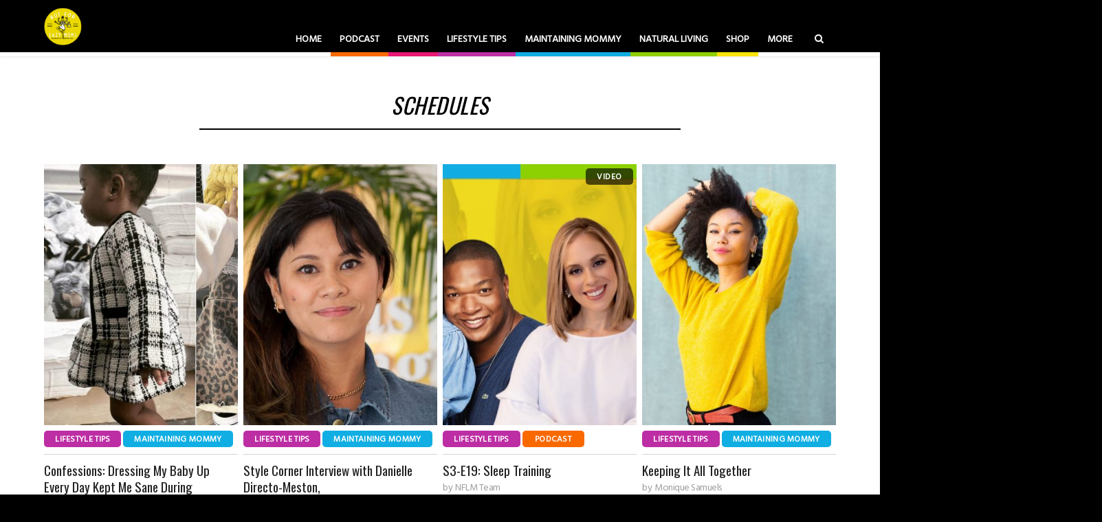

--- FILE ---
content_type: text/html; charset=UTF-8
request_url: https://notforlazymoms.com/tag/schedules/
body_size: 9900
content:
<!DOCTYPE html>
<!--[if IE 8]><html class="ie8"><![endif]-->
<!--[if IE 9]><html class="ie9"><![endif]-->
<!--[if gt IE 8]><!--> <html lang="en-US"> <!--<![endif]-->

<head>

<!-- Google Tag Manager -->
<script>(function(w,d,s,l,i){w[l]=w[l]||[];w[l].push({'gtm.start':
new Date().getTime(),event:'gtm.js'});var f=d.getElementsByTagName(s)[0],
j=d.createElement(s),dl=l!='dataLayer'?'&l='+l:'';j.async=true;j.src=
'https://www.googletagmanager.com/gtm.js?id='+i+dl;f.parentNode.insertBefore(j,f);
})(window,document,'script','dataLayer','GTM-MXLKTFH');</script>
<!-- End Google Tag Manager -->

<meta http-equiv="Content-Type" content="text/html; charset=UTF-8" />
<meta name="viewport" content="user-scalable=yes, width=device-width, initial-scale=1.0, maximum-scale=1, minimum-scale=1">

<!--[if lt IE 9]>
	<script src="https://notforlazymoms.com/wp-content/themes/voice/js/html5.js"></script>
<![endif]-->

<link media="all" href="https://notforlazymoms.com/wp-content/cache/autoptimize/css/autoptimize_3447143dd14c80d6b1e10a51a4b766f8.css" rel="stylesheet" /><link media="screen" href="https://notforlazymoms.com/wp-content/cache/autoptimize/css/autoptimize_81966e77a48beda9e5a8bd3893c5efc3.css" rel="stylesheet" /><link media=" print" href="https://notforlazymoms.com/wp-content/cache/autoptimize/css/autoptimize_081453e28e92a561a645df243bc13e06.css" rel="stylesheet" /><title>schedules Archives | Not For Lazy Moms</title>

<!-- This site is optimized with the Yoast SEO plugin v12.2 - https://yoast.com/wordpress/plugins/seo/ -->
<meta name="robots" content="noindex,follow"/>
<meta property="og:locale" content="en_US" />
<meta property="og:type" content="object" />
<meta property="og:title" content="schedules Archives | Not For Lazy Moms" />
<meta property="og:url" content="https://notforlazymoms.com/tag/schedules/" />
<meta property="og:site_name" content="Not For Lazy Moms" />
<meta name="twitter:card" content="summary" />
<meta name="twitter:title" content="schedules Archives | Not For Lazy Moms" />
<script type='application/ld+json' class='yoast-schema-graph yoast-schema-graph--main'>{"@context":"https://schema.org","@graph":[{"@type":"Organization","@id":"https://notforlazymoms.com/#organization","name":"Not For Lazy Moms","url":"https://notforlazymoms.com/","sameAs":[],"logo":{"@type":"ImageObject","@id":"https://notforlazymoms.com/#logo","url":"https://notforlazymoms.com/wp-content/uploads/NFLM-logo-yellow.jpg","width":600,"height":600,"caption":"Not For Lazy Moms"},"image":{"@id":"https://notforlazymoms.com/#logo"}},{"@type":"WebSite","@id":"https://notforlazymoms.com/#website","url":"https://notforlazymoms.com/","name":"Not For Lazy Moms","publisher":{"@id":"https://notforlazymoms.com/#organization"},"potentialAction":{"@type":"SearchAction","target":"https://notforlazymoms.com/?s={search_term_string}","query-input":"required name=search_term_string"}},{"@type":"CollectionPage","@id":"https://notforlazymoms.com/tag/schedules/#webpage","url":"https://notforlazymoms.com/tag/schedules/","inLanguage":"en-US","name":"schedules Archives | Not For Lazy Moms","isPartOf":{"@id":"https://notforlazymoms.com/#website"}}]}</script>
<!-- / Yoast SEO plugin. -->

<link rel='dns-prefetch' href='//fonts.googleapis.com' />
<link rel='dns-prefetch' href='//s.w.org' />
<link rel="alternate" type="application/rss+xml" title="Not For Lazy Moms &raquo; Feed" href="https://notforlazymoms.com/feed/" />
<link rel="alternate" type="application/rss+xml" title="Not For Lazy Moms &raquo; Comments Feed" href="https://notforlazymoms.com/comments/feed/" />
<link rel="alternate" type="application/rss+xml" title="Not For Lazy Moms &raquo; schedules Tag Feed" href="https://notforlazymoms.com/tag/schedules/feed/" />
		<script type="text/javascript">
			window._wpemojiSettings = {"baseUrl":"https:\/\/s.w.org\/images\/core\/emoji\/11\/72x72\/","ext":".png","svgUrl":"https:\/\/s.w.org\/images\/core\/emoji\/11\/svg\/","svgExt":".svg","source":{"concatemoji":"https:\/\/notforlazymoms.com\/wp-includes\/js\/wp-emoji-release.min.js?ver=4.9.28"}};
			!function(e,a,t){var n,r,o,i=a.createElement("canvas"),p=i.getContext&&i.getContext("2d");function s(e,t){var a=String.fromCharCode;p.clearRect(0,0,i.width,i.height),p.fillText(a.apply(this,e),0,0);e=i.toDataURL();return p.clearRect(0,0,i.width,i.height),p.fillText(a.apply(this,t),0,0),e===i.toDataURL()}function c(e){var t=a.createElement("script");t.src=e,t.defer=t.type="text/javascript",a.getElementsByTagName("head")[0].appendChild(t)}for(o=Array("flag","emoji"),t.supports={everything:!0,everythingExceptFlag:!0},r=0;r<o.length;r++)t.supports[o[r]]=function(e){if(!p||!p.fillText)return!1;switch(p.textBaseline="top",p.font="600 32px Arial",e){case"flag":return s([55356,56826,55356,56819],[55356,56826,8203,55356,56819])?!1:!s([55356,57332,56128,56423,56128,56418,56128,56421,56128,56430,56128,56423,56128,56447],[55356,57332,8203,56128,56423,8203,56128,56418,8203,56128,56421,8203,56128,56430,8203,56128,56423,8203,56128,56447]);case"emoji":return!s([55358,56760,9792,65039],[55358,56760,8203,9792,65039])}return!1}(o[r]),t.supports.everything=t.supports.everything&&t.supports[o[r]],"flag"!==o[r]&&(t.supports.everythingExceptFlag=t.supports.everythingExceptFlag&&t.supports[o[r]]);t.supports.everythingExceptFlag=t.supports.everythingExceptFlag&&!t.supports.flag,t.DOMReady=!1,t.readyCallback=function(){t.DOMReady=!0},t.supports.everything||(n=function(){t.readyCallback()},a.addEventListener?(a.addEventListener("DOMContentLoaded",n,!1),e.addEventListener("load",n,!1)):(e.attachEvent("onload",n),a.attachEvent("onreadystatechange",function(){"complete"===a.readyState&&t.readyCallback()})),(n=t.source||{}).concatemoji?c(n.concatemoji):n.wpemoji&&n.twemoji&&(c(n.twemoji),c(n.wpemoji)))}(window,document,window._wpemojiSettings);
		</script>
		






<link rel='stylesheet' id='vce_font_0-css'  href='https://fonts.googleapis.com/css?family=Hind+Siliguri%3A400&#038;subset=latin%2Clatin-ext&#038;ver=2.5' type='text/css' media='screen' />
<link rel='stylesheet' id='vce_font_1-css'  href='https://fonts.googleapis.com/css?family=Oswald%3A400&#038;subset=latin%2Clatin-ext&#038;ver=2.5' type='text/css' media='screen' />




<script type='text/javascript' src='https://notforlazymoms.com/wp-includes/js/jquery/jquery.js?ver=1.12.4'></script>
<script type='text/javascript' src='https://notforlazymoms.com/wp-includes/js/jquery/jquery-migrate.min.js?ver=1.4.1'></script>
<script type='text/javascript' src='https://notforlazymoms.com/wp-content/plugins/meks-flexible-shortcodes/js/main.js?ver=1.3.1'></script>
<script type='text/javascript' src='https://notforlazymoms.com/wp-content/plugins/wp-user-avatar/assets/flatpickr/flatpickr.min.js?ver=4.9.28'></script>
<script type='text/javascript' src='https://notforlazymoms.com/wp-content/plugins/wp-user-avatar/assets/select2/select2.min.js?ver=4.9.28'></script>
<link rel='https://api.w.org/' href='https://notforlazymoms.com/wp-json/' />
<link rel="EditURI" type="application/rsd+xml" title="RSD" href="https://notforlazymoms.com/xmlrpc.php?rsd" />
<link rel="wlwmanifest" type="application/wlwmanifest+xml" href="https://notforlazymoms.com/wp-includes/wlwmanifest.xml" /> 
<meta name="generator" content="WordPress 4.9.28" />
<script type="application/ld+json">
{
  "@context": "http://schema.org",
  "@type": "Organization",
  "name": "",
  "url": "https://notforlazymoms.com/",
  "logo": "https://notforlazymoms.com/wp-content/uploads/nflm-logo-site-02.png"
}
</script>
                <meta name="msvalidate.01" content="10622C1F263994281984BE5D053E6146" /><link rel="shortcut icon" href="https://notforlazymoms.com/wp-content/uploads/nflm-favicon-02.png" type="image/x-icon" /><!-- Global Site Tag (gtag.js) - Google Analytics -->
<script async src="https://www.googletagmanager.com/gtag/js?id=UA-107405400-1"></script>
<script>
  window.dataLayer = window.dataLayer || [];
  function gtag(){dataLayer.push(arguments)};
  gtag('js', new Date());

  gtag('config', 'UA-107405400-1');
</script>

<script data-ad-client="ca-pub-1353033045556096" async src="https://pagead2.googlesyndication.com/pagead/js/adsbygoogle.js"></script></head>

<body class="archive tag tag-schedules tag-62 chrome vce-sid-right">

<!-- Google Tag Manager (noscript) -->
<noscript><iframe src="https://www.googletagmanager.com/ns.html?id=GTM-MXLKTFH"
height="0" width="0" style="display:none;visibility:hidden"></iframe></noscript>
<!-- End Google Tag Manager (noscript) -->

<div id="vce-main">

<header id="header" class="main-header">
<div class="container header-main-area header-3-wrapper">	
		<div class="vce-res-nav">
	<a class="vce-responsive-nav" href="#sidr-main"><i class="fa fa-bars"></i></a>
</div>
<div class="site-branding">
		
	
	<span class="site-title">
		<a href="https://notforlazymoms.com/" title="Not For Lazy Moms" class="has-logo"><noscript><img src="https://notforlazymoms.com/wp-content/uploads/nflm-logo-site-03.png" alt="Not For Lazy Moms" /></noscript><img class="lazyload" src='data:image/svg+xml,%3Csvg%20xmlns=%22http://www.w3.org/2000/svg%22%20viewBox=%220%200%20210%20140%22%3E%3C/svg%3E' data-src="https://notforlazymoms.com/wp-content/uploads/nflm-logo-site-03.png" alt="Not For Lazy Moms" /></a>
	</span>

	

</div>
		<nav id="site-navigation" class="main-navigation" role="navigation">
	<ul id="vce_main_navigation_menu" class="nav-menu"><li id="menu-item-545" class="menu-item menu-item-type-post_type menu-item-object-page menu-item-home menu-item-545"><a href="https://notforlazymoms.com/">Home</a><li id="menu-item-1412" class="podcast-tab menu-item menu-item-type-post_type menu-item-object-page menu-item-has-children menu-item-1412"><a href="https://notforlazymoms.com/podcast/">Podcast</a>
<ul class="sub-menu">
	<li id="menu-item-3099" class="menu-item menu-item-type-post_type menu-item-object-page menu-item-3099"><a href="https://notforlazymoms.com/podcast/">Podcast Overview</a>	<li id="menu-item-3097" class="menu-item menu-item-type-post_type menu-item-object-page menu-item-3097"><a href="https://notforlazymoms.com/podcast/season-1/">Season 1</a>	<li id="menu-item-3096" class="menu-item menu-item-type-post_type menu-item-object-page menu-item-3096"><a href="https://notforlazymoms.com/podcast/season-2/">Season 2</a>	<li id="menu-item-3125" class="menu-item menu-item-type-post_type menu-item-object-page menu-item-3125"><a href="https://notforlazymoms.com/podcast/season-3/">Season 3</a>	<li id="menu-item-3124" class="menu-item menu-item-type-post_type menu-item-object-page menu-item-3124"><a href="https://notforlazymoms.com/podcast/wine-down-wednesday/">Wine Down Wednesday</a></ul>
<li id="menu-item-4124" class="events menu-item menu-item-type-post_type menu-item-object-page menu-item-4124"><a href="https://notforlazymoms.com/events/">Events</a><li id="menu-item-546" class="lifestyle-tips menu-item menu-item-type-taxonomy menu-item-object-category menu-item-has-children menu-item-546 vce-cat-2"><a href="https://notforlazymoms.com/./lifestyle-tips/">Lifestyle Tips</a>
<ul class="sub-menu">
	<li id="menu-item-1430" class="menu-item menu-item-type-taxonomy menu-item-object-category menu-item-1430 vce-cat-2"><a href="https://notforlazymoms.com/./lifestyle-tips/">Lifestyle Tips Overview</a>	<li id="menu-item-2216" class="menu-item menu-item-type-post_type menu-item-object-page menu-item-2216"><a href="https://notforlazymoms.com/quicktip/lifestyle-tips/">QuickTip: Lifestyle Tips</a>	<li id="menu-item-1429" class="menu-item menu-item-type-post_type menu-item-object-page menu-item-1429"><a href="https://notforlazymoms.com/confessions-wall/">Confessions Wall</a></ul>
<li id="menu-item-547" class="maintaining-mommy menu-item menu-item-type-taxonomy menu-item-object-category menu-item-has-children menu-item-547 vce-cat-3"><a href="https://notforlazymoms.com/./maintaining-mommy/">Maintaining Mommy</a>
<ul class="sub-menu">
	<li id="menu-item-2217" class="menu-item menu-item-type-taxonomy menu-item-object-category menu-item-2217 vce-cat-3"><a href="https://notforlazymoms.com/./maintaining-mommy/">Maintaining Mommy Overview</a>	<li id="menu-item-2214" class="menu-item menu-item-type-post_type menu-item-object-page menu-item-2214"><a href="https://notforlazymoms.com/quicktip/maintaining-mommy/">QuickTip: Maintaining Mommy</a></ul>
<li id="menu-item-548" class="natural-living menu-item menu-item-type-taxonomy menu-item-object-category menu-item-has-children menu-item-548 vce-cat-4"><a href="https://notforlazymoms.com/./natural-living/">Natural Living</a>
<ul class="sub-menu">
	<li id="menu-item-1410" class="menu-item menu-item-type-taxonomy menu-item-object-category menu-item-1410 vce-cat-4"><a href="https://notforlazymoms.com/./natural-living/">Natural Living Overview</a>	<li id="menu-item-2215" class="menu-item menu-item-type-post_type menu-item-object-page menu-item-2215"><a href="https://notforlazymoms.com/quicktip/natural-living/">QuickTip: Natural Living</a>	<li id="menu-item-1409" class="menu-item menu-item-type-custom menu-item-object-custom menu-item-1409"><a href="https://milaeveessentials.com">Shop Essential Oils</a></ul>
<li id="menu-item-2949" class="shop menu-item menu-item-type-custom menu-item-object-custom menu-item-has-children menu-item-2949"><a>Shop</a>
<ul class="sub-menu">
	<li id="menu-item-2951" class="menu-item menu-item-type-custom menu-item-object-custom menu-item-2951"><a href="https://milaeveessentials.com">Mila Eve Essentials</a></ul>
<li id="menu-item-1961" class="menu-item menu-item-type-custom menu-item-object-custom menu-item-has-children menu-item-1961"><a>More</a>
<ul class="sub-menu">
	<li id="menu-item-555" class="menu-item menu-item-type-post_type menu-item-object-page menu-item-555"><a href="https://notforlazymoms.com/contact/">Contact</a>	<li id="menu-item-2218" class="menu-item menu-item-type-post_type menu-item-object-page menu-item-2218"><a href="https://notforlazymoms.com/quicktip/">QuickTip</a>	<li id="menu-item-1962" class="menu-item menu-item-type-post_type menu-item-object-page menu-item-1962"><a href="https://notforlazymoms.com/members/">Members Area</a>	<li id="menu-item-1963" class="menu-item menu-item-type-post_type menu-item-object-page menu-item-1963"><a href="https://notforlazymoms.com/giveaways/">Giveaways</a>	<li id="menu-item-1966" class="menu-item menu-item-type-post_type menu-item-object-page menu-item-1966"><a href="https://notforlazymoms.com/confessions-wall/">Confessions Wall</a>	<li id="menu-item-1453" class="menu-item menu-item-type-post_type menu-item-object-page menu-item-1453"><a href="https://notforlazymoms.com/press/">In The News</a>	<li id="menu-item-1964" class="menu-item menu-item-type-post_type menu-item-object-page menu-item-has-children menu-item-1964"><a href="https://notforlazymoms.com/about/">About</a>
	<ul class="sub-menu">
		<li id="menu-item-562" class="menu-item menu-item-type-post_type menu-item-object-page menu-item-562"><a href="https://notforlazymoms.com/about/">NFLM Mission</a>		<li id="menu-item-544" class="menu-item menu-item-type-post_type menu-item-object-page menu-item-544"><a href="https://notforlazymoms.com/about/authors/">Authors</a>		<li id="menu-item-1235" class="menu-item menu-item-type-post_type menu-item-object-page menu-item-1235"><a href="https://notforlazymoms.com/about/reviews/">Reviews</a>	</ul>
</ul>
<li class="search-header-wrap"><a class="search_header" href="javascript:void(0)"><i class="fa fa-search"></i></a><ul class="search-header-form-ul"><li><form class="search-header-form" action="https://notforlazymoms.com/" method="get">
						<input name="s" class="search-input" size="20" type="text" value="Type here to search..." onfocus="(this.value == 'Type here to search...') && (this.value = '')" onblur="(this.value == '') && (this.value = 'Type here to search...')" placeholder="Type here to search..." /></form></li></ul></li></ul></nav></div></header>

<div id="main-wrapper">


	
<div id="content" class="container site-content">

				
	<div id="primary" class="vce-main-content">
		
		<div class="main-box">

			
<div class="main-box-head">
<div class="mod-inner-head">
	<div class="mod-title">
		<span>Topic</span><h1 class="main-box-title">schedules</h1>
	</div>
</div>
			</div>

			<div class="main-box-inside">
			
							
				
				<div class="vce-loop-wrap">

											
						<article class="vce-post vce-lay-a post-3954 post type-post status-publish format-standard has-post-thumbnail hentry category-lifestyle-tips category-maintaining-mommy tag-affordable-baby-clothes tag-baby-clothes tag-baby-style tag-beauty tag-confessions tag-fashion-2 tag-routines tag-schedules tag-shopping tag-style tag-style-corner">
	
			 	<div class="meta-image">			
			<a href="https://notforlazymoms.com/confessions-dressing-my-baby-up-every-day-kept-me-sane-during-quarantine/" title="Confessions: Dressing My Baby Up Every Day Kept Me Sane During Quarantine">
				<noscript><img width="800" height="450" src="https://notforlazymoms.com/wp-content/uploads/confessions-dressing-my-baby-up-every-day-kept-me-sane-during-quarantine-main-800x450.jpg" class="attachment-vce-lay-a size-vce-lay-a wp-post-image" alt="" srcset="https://notforlazymoms.com/wp-content/uploads/confessions-dressing-my-baby-up-every-day-kept-me-sane-during-quarantine-main-800x450.jpg 800w, https://notforlazymoms.com/wp-content/uploads/confessions-dressing-my-baby-up-every-day-kept-me-sane-during-quarantine-main-300x169.jpg 300w, https://notforlazymoms.com/wp-content/uploads/confessions-dressing-my-baby-up-every-day-kept-me-sane-during-quarantine-main-768x432.jpg 768w, https://notforlazymoms.com/wp-content/uploads/confessions-dressing-my-baby-up-every-day-kept-me-sane-during-quarantine-main-1024x576.jpg 1024w, https://notforlazymoms.com/wp-content/uploads/confessions-dressing-my-baby-up-every-day-kept-me-sane-during-quarantine-main-320x180.jpg 320w" sizes="(max-width: 800px) 100vw, 800px" /></noscript><img width="800" height="450" src='data:image/svg+xml,%3Csvg%20xmlns=%22http://www.w3.org/2000/svg%22%20viewBox=%220%200%20800%20450%22%3E%3C/svg%3E' data-src="https://notforlazymoms.com/wp-content/uploads/confessions-dressing-my-baby-up-every-day-kept-me-sane-during-quarantine-main-800x450.jpg" class="lazyload attachment-vce-lay-a size-vce-lay-a wp-post-image" alt="" data-srcset="https://notforlazymoms.com/wp-content/uploads/confessions-dressing-my-baby-up-every-day-kept-me-sane-during-quarantine-main-800x450.jpg 800w, https://notforlazymoms.com/wp-content/uploads/confessions-dressing-my-baby-up-every-day-kept-me-sane-during-quarantine-main-300x169.jpg 300w, https://notforlazymoms.com/wp-content/uploads/confessions-dressing-my-baby-up-every-day-kept-me-sane-during-quarantine-main-768x432.jpg 768w, https://notforlazymoms.com/wp-content/uploads/confessions-dressing-my-baby-up-every-day-kept-me-sane-during-quarantine-main-1024x576.jpg 1024w, https://notforlazymoms.com/wp-content/uploads/confessions-dressing-my-baby-up-every-day-kept-me-sane-during-quarantine-main-320x180.jpg 320w" data-sizes="(max-width: 800px) 100vw, 800px" />							</a>
		</div>
		

	<header class="entry-header">
					<span class="meta-category"><a href="https://notforlazymoms.com/./lifestyle-tips/" class="category-2">Lifestyle Tips</a> <span>&bull;</span> <a href="https://notforlazymoms.com/./maintaining-mommy/" class="category-3">Maintaining Mommy</a></span>
				<h2 class="entry-title"><a href="https://notforlazymoms.com/confessions-dressing-my-baby-up-every-day-kept-me-sane-during-quarantine/" title="Confessions: Dressing My Baby Up Every Day Kept Me Sane During Quarantine">Confessions: Dressing My Baby Up Every Day Kept Me Sane During Quarantine</a></h2>
		<div class="entry-meta"><div class="meta-item author"><span class="vcard author"><span class="fn">by <a href="https://notforlazymoms.com/author/aneesha-dubois/">Aneesha DuBois</a></span></span></div></div>	</header>
	

			<div class="entry-content">
			<p>In a pandemic, and with no real business outside of the house, dressing my baby up as if we had somewhere to go, kept me balanced.</p>
		</div>
	
	
	</article>
						
											
						<article class="vce-post vce-lay-a post-3946 post type-post status-publish format-standard has-post-thumbnail hentry category-lifestyle-tips category-maintaining-mommy tag-beauty tag-fashion-2 tag-fashion-editor tag-fashion-mama tag-fashion-writer tag-natural-alternatives tag-parenting tag-personal-care tag-routines tag-schedules tag-style tag-style-corner tag-uncoverla tag-wellness">
	
			 	<div class="meta-image">			
			<a href="https://notforlazymoms.com/style-corner-interview-with-danielle-directo-meston-mom-wife-writer-founder-of-uncoverla/" title="Style Corner Interview with Danielle Directo-Meston, Mom/Wife/Writer/Founder of UncoverLA">
				<noscript><img width="800" height="450" src="https://notforlazymoms.com/wp-content/uploads/style-corner-interview-with-danielle-directo-meston-main-800x450.jpg" class="attachment-vce-lay-a size-vce-lay-a wp-post-image" alt="" srcset="https://notforlazymoms.com/wp-content/uploads/style-corner-interview-with-danielle-directo-meston-main-800x450.jpg 800w, https://notforlazymoms.com/wp-content/uploads/style-corner-interview-with-danielle-directo-meston-main-300x169.jpg 300w, https://notforlazymoms.com/wp-content/uploads/style-corner-interview-with-danielle-directo-meston-main-768x432.jpg 768w, https://notforlazymoms.com/wp-content/uploads/style-corner-interview-with-danielle-directo-meston-main-1024x576.jpg 1024w, https://notforlazymoms.com/wp-content/uploads/style-corner-interview-with-danielle-directo-meston-main-320x180.jpg 320w" sizes="(max-width: 800px) 100vw, 800px" /></noscript><img width="800" height="450" src='data:image/svg+xml,%3Csvg%20xmlns=%22http://www.w3.org/2000/svg%22%20viewBox=%220%200%20800%20450%22%3E%3C/svg%3E' data-src="https://notforlazymoms.com/wp-content/uploads/style-corner-interview-with-danielle-directo-meston-main-800x450.jpg" class="lazyload attachment-vce-lay-a size-vce-lay-a wp-post-image" alt="" data-srcset="https://notforlazymoms.com/wp-content/uploads/style-corner-interview-with-danielle-directo-meston-main-800x450.jpg 800w, https://notforlazymoms.com/wp-content/uploads/style-corner-interview-with-danielle-directo-meston-main-300x169.jpg 300w, https://notforlazymoms.com/wp-content/uploads/style-corner-interview-with-danielle-directo-meston-main-768x432.jpg 768w, https://notforlazymoms.com/wp-content/uploads/style-corner-interview-with-danielle-directo-meston-main-1024x576.jpg 1024w, https://notforlazymoms.com/wp-content/uploads/style-corner-interview-with-danielle-directo-meston-main-320x180.jpg 320w" data-sizes="(max-width: 800px) 100vw, 800px" />							</a>
		</div>
		

	<header class="entry-header">
					<span class="meta-category"><a href="https://notforlazymoms.com/./lifestyle-tips/" class="category-2">Lifestyle Tips</a> <span>&bull;</span> <a href="https://notforlazymoms.com/./maintaining-mommy/" class="category-3">Maintaining Mommy</a></span>
				<h2 class="entry-title"><a href="https://notforlazymoms.com/style-corner-interview-with-danielle-directo-meston-mom-wife-writer-founder-of-uncoverla/" title="Style Corner Interview with Danielle Directo-Meston, Mom/Wife/Writer/Founder of UncoverLA">Style Corner Interview with Danielle Directo-Meston, Mom/Wife/Writer/Founder of UncoverLA</a></h2>
		<div class="entry-meta"><div class="meta-item author"><span class="vcard author"><span class="fn">by <a href="https://notforlazymoms.com/author/aneesha-dubois/">Aneesha DuBois</a></span></span></div></div>	</header>
	

			<div class="entry-content">
			<p>@DanielleDMeston shares her life as a busy mom of two, wife, writer @RollingStone and founder of @UncoverLosAngeles.</p>
		</div>
	
	
	</article>
						
											
						<article class="vce-post vce-lay-a post-3580 post type-post status-publish format-video has-post-thumbnail hentry category-lifestyle-tips category-podcast category-season-3 tag-baby tag-new-baby tag-newborn tag-parenting tag-routines tag-schedules tag-sleep tag-sleep-training post_format-post-format-video">
	
			 	<div class="meta-image">			
			<a href="https://notforlazymoms.com/podcast-319-sleep-training/" title="S3-E19: Sleep Training">
				<noscript><img width="800" height="450" src="https://notforlazymoms.com/wp-content/uploads/podcast-319-sleep-training-2-800x450.jpg" class="attachment-vce-lay-a size-vce-lay-a wp-post-image" alt="" srcset="https://notforlazymoms.com/wp-content/uploads/podcast-319-sleep-training-2-800x450.jpg 800w, https://notforlazymoms.com/wp-content/uploads/podcast-319-sleep-training-2-300x169.jpg 300w, https://notforlazymoms.com/wp-content/uploads/podcast-319-sleep-training-2-768x432.jpg 768w, https://notforlazymoms.com/wp-content/uploads/podcast-319-sleep-training-2-1024x576.jpg 1024w, https://notforlazymoms.com/wp-content/uploads/podcast-319-sleep-training-2-320x180.jpg 320w, https://notforlazymoms.com/wp-content/uploads/podcast-319-sleep-training-2.jpg 1280w" sizes="(max-width: 800px) 100vw, 800px" /></noscript><img width="800" height="450" src='data:image/svg+xml,%3Csvg%20xmlns=%22http://www.w3.org/2000/svg%22%20viewBox=%220%200%20800%20450%22%3E%3C/svg%3E' data-src="https://notforlazymoms.com/wp-content/uploads/podcast-319-sleep-training-2-800x450.jpg" class="lazyload attachment-vce-lay-a size-vce-lay-a wp-post-image" alt="" data-srcset="https://notforlazymoms.com/wp-content/uploads/podcast-319-sleep-training-2-800x450.jpg 800w, https://notforlazymoms.com/wp-content/uploads/podcast-319-sleep-training-2-300x169.jpg 300w, https://notforlazymoms.com/wp-content/uploads/podcast-319-sleep-training-2-768x432.jpg 768w, https://notforlazymoms.com/wp-content/uploads/podcast-319-sleep-training-2-1024x576.jpg 1024w, https://notforlazymoms.com/wp-content/uploads/podcast-319-sleep-training-2-320x180.jpg 320w, https://notforlazymoms.com/wp-content/uploads/podcast-319-sleep-training-2.jpg 1280w" data-sizes="(max-width: 800px) 100vw, 800px" />							</a>
		</div>
		

	<header class="entry-header">
					<span class="meta-category"><a href="https://notforlazymoms.com/./lifestyle-tips/" class="category-2">Lifestyle Tips</a> <span>&bull;</span> <a href="https://notforlazymoms.com/./podcast/" class="category-71">Podcast</a> <span>&bull;</span> <a href="https://notforlazymoms.com/./podcast/season-3/" class="category-191">Season 3</a></span>
				<h2 class="entry-title"><a href="https://notforlazymoms.com/podcast-319-sleep-training/" title="S3-E19: Sleep Training">S3-E19: Sleep Training</a></h2>
		<div class="entry-meta"><div class="meta-item author"><span class="vcard author"><span class="fn">by <a href="https://notforlazymoms.com/author/nflm-team/">NFLM Team</a></span></span></div></div>	</header>
	

			<div class="entry-content">
			<p>How do we get our children (and ourselves) in a better sleep routine? We share tips on how we get our children to sleep through the night and the struggles that come along the way.</p>
		</div>
	
	
	</article>
						
											
						<article class="vce-post vce-lay-a post-3595 post type-post status-publish format-standard has-post-thumbnail hentry category-lifestyle-tips category-maintaining-mommy tag-balance tag-routines tag-schedules tag-self-help tag-self-care tag-setting-goals">
	
			 	<div class="meta-image">			
			<a href="https://notforlazymoms.com/keeping-it-all-together/" title="Keeping It All Together">
				<noscript><img width="800" height="450" src="https://notforlazymoms.com/wp-content/uploads/keeping-it-all-together-main-800x450.jpg" class="attachment-vce-lay-a size-vce-lay-a wp-post-image" alt="" srcset="https://notforlazymoms.com/wp-content/uploads/keeping-it-all-together-main-800x450.jpg 800w, https://notforlazymoms.com/wp-content/uploads/keeping-it-all-together-main-300x169.jpg 300w, https://notforlazymoms.com/wp-content/uploads/keeping-it-all-together-main-768x432.jpg 768w, https://notforlazymoms.com/wp-content/uploads/keeping-it-all-together-main-1024x576.jpg 1024w, https://notforlazymoms.com/wp-content/uploads/keeping-it-all-together-main-320x180.jpg 320w" sizes="(max-width: 800px) 100vw, 800px" /></noscript><img width="800" height="450" src='data:image/svg+xml,%3Csvg%20xmlns=%22http://www.w3.org/2000/svg%22%20viewBox=%220%200%20800%20450%22%3E%3C/svg%3E' data-src="https://notforlazymoms.com/wp-content/uploads/keeping-it-all-together-main-800x450.jpg" class="lazyload attachment-vce-lay-a size-vce-lay-a wp-post-image" alt="" data-srcset="https://notforlazymoms.com/wp-content/uploads/keeping-it-all-together-main-800x450.jpg 800w, https://notforlazymoms.com/wp-content/uploads/keeping-it-all-together-main-300x169.jpg 300w, https://notforlazymoms.com/wp-content/uploads/keeping-it-all-together-main-768x432.jpg 768w, https://notforlazymoms.com/wp-content/uploads/keeping-it-all-together-main-1024x576.jpg 1024w, https://notforlazymoms.com/wp-content/uploads/keeping-it-all-together-main-320x180.jpg 320w" data-sizes="(max-width: 800px) 100vw, 800px" />							</a>
		</div>
		

	<header class="entry-header">
					<span class="meta-category"><a href="https://notforlazymoms.com/./lifestyle-tips/" class="category-2">Lifestyle Tips</a> <span>&bull;</span> <a href="https://notforlazymoms.com/./maintaining-mommy/" class="category-3">Maintaining Mommy</a></span>
				<h2 class="entry-title"><a href="https://notforlazymoms.com/keeping-it-all-together/" title="Keeping It All Together">Keeping It All Together</a></h2>
		<div class="entry-meta"><div class="meta-item author"><span class="vcard author"><span class="fn">by <a href="https://notforlazymoms.com/author/monique-samuels/">Monique Samuels</a></span></span></div></div>	</header>
	

			<div class="entry-content">
			<p>While some may make it LOOK easy, our struggles to keep it all together are more similar than one would expect.</p>
		</div>
	
	
	</article>
						
											
						<article class="vce-post vce-lay-a post-3590 post type-post status-publish format-standard has-post-thumbnail hentry category-lifestyle-tips tag-confessions tag-new-mom tag-parenting tag-routines tag-schedules tag-sleep tag-sleep-cycles tag-sleep-training">
	
			 	<div class="meta-image">			
			<a href="https://notforlazymoms.com/confessions-im-too-sleepy-to-sleep-train-my-toddler/" title="Confessions: I’m Too Sleepy to Sleep Train My Toddler">
				<noscript><img width="800" height="450" src="https://notforlazymoms.com/wp-content/uploads/confession-im-too-sleepy-to-sleep-train-my-toddler-main-800x450.jpg" class="attachment-vce-lay-a size-vce-lay-a wp-post-image" alt="" srcset="https://notforlazymoms.com/wp-content/uploads/confession-im-too-sleepy-to-sleep-train-my-toddler-main-800x450.jpg 800w, https://notforlazymoms.com/wp-content/uploads/confession-im-too-sleepy-to-sleep-train-my-toddler-main-300x169.jpg 300w, https://notforlazymoms.com/wp-content/uploads/confession-im-too-sleepy-to-sleep-train-my-toddler-main-768x432.jpg 768w, https://notforlazymoms.com/wp-content/uploads/confession-im-too-sleepy-to-sleep-train-my-toddler-main-1024x576.jpg 1024w, https://notforlazymoms.com/wp-content/uploads/confession-im-too-sleepy-to-sleep-train-my-toddler-main-320x180.jpg 320w" sizes="(max-width: 800px) 100vw, 800px" /></noscript><img width="800" height="450" src='data:image/svg+xml,%3Csvg%20xmlns=%22http://www.w3.org/2000/svg%22%20viewBox=%220%200%20800%20450%22%3E%3C/svg%3E' data-src="https://notforlazymoms.com/wp-content/uploads/confession-im-too-sleepy-to-sleep-train-my-toddler-main-800x450.jpg" class="lazyload attachment-vce-lay-a size-vce-lay-a wp-post-image" alt="" data-srcset="https://notforlazymoms.com/wp-content/uploads/confession-im-too-sleepy-to-sleep-train-my-toddler-main-800x450.jpg 800w, https://notforlazymoms.com/wp-content/uploads/confession-im-too-sleepy-to-sleep-train-my-toddler-main-300x169.jpg 300w, https://notforlazymoms.com/wp-content/uploads/confession-im-too-sleepy-to-sleep-train-my-toddler-main-768x432.jpg 768w, https://notforlazymoms.com/wp-content/uploads/confession-im-too-sleepy-to-sleep-train-my-toddler-main-1024x576.jpg 1024w, https://notforlazymoms.com/wp-content/uploads/confession-im-too-sleepy-to-sleep-train-my-toddler-main-320x180.jpg 320w" data-sizes="(max-width: 800px) 100vw, 800px" />							</a>
		</div>
		

	<header class="entry-header">
					<span class="meta-category"><a href="https://notforlazymoms.com/./lifestyle-tips/" class="category-2">Lifestyle Tips</a></span>
				<h2 class="entry-title"><a href="https://notforlazymoms.com/confessions-im-too-sleepy-to-sleep-train-my-toddler/" title="Confessions: I’m Too Sleepy to Sleep Train My Toddler">Confessions: I’m Too Sleepy to Sleep Train My Toddler</a></h2>
		<div class="entry-meta"><div class="meta-item author"><span class="vcard author"><span class="fn">by <a href="https://notforlazymoms.com/author/monique-samuels/">Monique Samuels</a></span></span></div></div>	</header>
	

			<div class="entry-content">
			<p>The hardest part about sleep training your child is realizing you won’t get any sleep for a few days.</p>
		</div>
	
	
	</article>
						
											
						<article class="vce-post vce-lay-a post-3145 post type-post status-publish format-video has-post-thumbnail hentry category-lifestyle-tips category-podcast category-season-3 tag-baby tag-motherhood tag-new-mom tag-newborn tag-parenting tag-potty-training tag-routines tag-schedules tag-time-management post_format-post-format-video">
	
			 	<div class="meta-image">			
			<a href="https://notforlazymoms.com/podcast-303-potty-training/" title="S3-E03: Potty Training">
				<noscript><img width="800" height="450" src="https://notforlazymoms.com/wp-content/uploads/podcast-303-potty-training-800x450.jpg" class="attachment-vce-lay-a size-vce-lay-a wp-post-image" alt="" srcset="https://notforlazymoms.com/wp-content/uploads/podcast-303-potty-training-800x450.jpg 800w, https://notforlazymoms.com/wp-content/uploads/podcast-303-potty-training-300x169.jpg 300w, https://notforlazymoms.com/wp-content/uploads/podcast-303-potty-training-768x432.jpg 768w, https://notforlazymoms.com/wp-content/uploads/podcast-303-potty-training-1024x576.jpg 1024w, https://notforlazymoms.com/wp-content/uploads/podcast-303-potty-training-320x180.jpg 320w, https://notforlazymoms.com/wp-content/uploads/podcast-303-potty-training.jpg 1280w" sizes="(max-width: 800px) 100vw, 800px" /></noscript><img width="800" height="450" src='data:image/svg+xml,%3Csvg%20xmlns=%22http://www.w3.org/2000/svg%22%20viewBox=%220%200%20800%20450%22%3E%3C/svg%3E' data-src="https://notforlazymoms.com/wp-content/uploads/podcast-303-potty-training-800x450.jpg" class="lazyload attachment-vce-lay-a size-vce-lay-a wp-post-image" alt="" data-srcset="https://notforlazymoms.com/wp-content/uploads/podcast-303-potty-training-800x450.jpg 800w, https://notforlazymoms.com/wp-content/uploads/podcast-303-potty-training-300x169.jpg 300w, https://notforlazymoms.com/wp-content/uploads/podcast-303-potty-training-768x432.jpg 768w, https://notforlazymoms.com/wp-content/uploads/podcast-303-potty-training-1024x576.jpg 1024w, https://notforlazymoms.com/wp-content/uploads/podcast-303-potty-training-320x180.jpg 320w, https://notforlazymoms.com/wp-content/uploads/podcast-303-potty-training.jpg 1280w" data-sizes="(max-width: 800px) 100vw, 800px" />							</a>
		</div>
		

	<header class="entry-header">
					<span class="meta-category"><a href="https://notforlazymoms.com/./lifestyle-tips/" class="category-2">Lifestyle Tips</a> <span>&bull;</span> <a href="https://notforlazymoms.com/./podcast/" class="category-71">Podcast</a> <span>&bull;</span> <a href="https://notforlazymoms.com/./podcast/season-3/" class="category-191">Season 3</a></span>
				<h2 class="entry-title"><a href="https://notforlazymoms.com/podcast-303-potty-training/" title="S3-E03: Potty Training">S3-E03: Potty Training</a></h2>
		<div class="entry-meta"><div class="meta-item author"><span class="vcard author"><span class="fn">by <a href="https://notforlazymoms.com/author/nflm-team/">NFLM Team</a></span></span></div></div>	</header>
	

			<div class="entry-content">
			<p>How to introduce potty training at an early age along with tips and tricks for potty training walkers.</p>
		</div>
	
	
	</article>
						
											
						<article class="vce-post vce-lay-a post-1115 post type-post status-publish format-standard has-post-thumbnail hentry category-lifestyle-tips tag-baby tag-bedtime tag-first-time-mother tag-new-baby tag-newborn tag-pregnancy tag-pregnant tag-routines tag-schedules tag-sleep">
	
			 	<div class="meta-image">			
			<a href="https://notforlazymoms.com/babys-schedule-changed-life/" title="My Baby’s Schedule Changed My Life">
				<noscript><img width="800" height="450" src="https://notforlazymoms.com/wp-content/uploads/my-babys-schedule-changed-my-life-main-3-1120x630.jpg" class="attachment-vce-lay-a size-vce-lay-a wp-post-image" alt="" srcset="https://notforlazymoms.com/wp-content/uploads/my-babys-schedule-changed-my-life-main-3-1120x630.jpg 1120w, https://notforlazymoms.com/wp-content/uploads/my-babys-schedule-changed-my-life-main-3-300x169.jpg 300w, https://notforlazymoms.com/wp-content/uploads/my-babys-schedule-changed-my-life-main-3-768x432.jpg 768w, https://notforlazymoms.com/wp-content/uploads/my-babys-schedule-changed-my-life-main-3-1024x576.jpg 1024w, https://notforlazymoms.com/wp-content/uploads/my-babys-schedule-changed-my-life-main-3-320x180.jpg 320w" sizes="(max-width: 800px) 100vw, 800px" /></noscript><img width="800" height="450" src='data:image/svg+xml,%3Csvg%20xmlns=%22http://www.w3.org/2000/svg%22%20viewBox=%220%200%20800%20450%22%3E%3C/svg%3E' data-src="https://notforlazymoms.com/wp-content/uploads/my-babys-schedule-changed-my-life-main-3-1120x630.jpg" class="lazyload attachment-vce-lay-a size-vce-lay-a wp-post-image" alt="" data-srcset="https://notforlazymoms.com/wp-content/uploads/my-babys-schedule-changed-my-life-main-3-1120x630.jpg 1120w, https://notforlazymoms.com/wp-content/uploads/my-babys-schedule-changed-my-life-main-3-300x169.jpg 300w, https://notforlazymoms.com/wp-content/uploads/my-babys-schedule-changed-my-life-main-3-768x432.jpg 768w, https://notforlazymoms.com/wp-content/uploads/my-babys-schedule-changed-my-life-main-3-1024x576.jpg 1024w, https://notforlazymoms.com/wp-content/uploads/my-babys-schedule-changed-my-life-main-3-320x180.jpg 320w" data-sizes="(max-width: 800px) 100vw, 800px" />							</a>
		</div>
		

	<header class="entry-header">
					<span class="meta-category"><a href="https://notforlazymoms.com/./lifestyle-tips/" class="category-2">Lifestyle Tips</a></span>
				<h2 class="entry-title"><a href="https://notforlazymoms.com/babys-schedule-changed-life/" title="My Baby’s Schedule Changed My Life">My Baby’s Schedule Changed My Life</a></h2>
		<div class="entry-meta"><div class="meta-item author"><span class="vcard author"><span class="fn">by <a href="https://notforlazymoms.com/author/monique-samuels/">Monique Samuels</a></span></span></div></div>	</header>
	

			<div class="entry-content">
			<p>Figuring out the pattern of the baby allowed us to strike out the guesswork and keep our baby happy! I created a schedule based on his natural routine.</p>
		</div>
	
	
	</article>
						
											
						<article class="vce-post vce-lay-a post-945 post type-post status-publish format-video has-post-thumbnail hentry category-lifestyle-tips tag-balance tag-date-night tag-family tag-husband tag-marriage tag-relationships tag-routines tag-schedules tag-wife post_format-post-format-video">
	
			 	<div class="meta-image">			
			<a href="https://notforlazymoms.com/balancing-life-and-marriage/" title="Balancing Life And Marriage">
				<noscript><img width="800" height="450" src="https://notforlazymoms.com/wp-content/uploads/balancing-life-and-marriage-main-1120x630.jpg" class="attachment-vce-lay-a size-vce-lay-a wp-post-image" alt="" srcset="https://notforlazymoms.com/wp-content/uploads/balancing-life-and-marriage-main-1120x630.jpg 1120w, https://notforlazymoms.com/wp-content/uploads/balancing-life-and-marriage-main-300x169.jpg 300w, https://notforlazymoms.com/wp-content/uploads/balancing-life-and-marriage-main-768x432.jpg 768w, https://notforlazymoms.com/wp-content/uploads/balancing-life-and-marriage-main-1024x576.jpg 1024w, https://notforlazymoms.com/wp-content/uploads/balancing-life-and-marriage-main-320x180.jpg 320w" sizes="(max-width: 800px) 100vw, 800px" /></noscript><img width="800" height="450" src='data:image/svg+xml,%3Csvg%20xmlns=%22http://www.w3.org/2000/svg%22%20viewBox=%220%200%20800%20450%22%3E%3C/svg%3E' data-src="https://notforlazymoms.com/wp-content/uploads/balancing-life-and-marriage-main-1120x630.jpg" class="lazyload attachment-vce-lay-a size-vce-lay-a wp-post-image" alt="" data-srcset="https://notforlazymoms.com/wp-content/uploads/balancing-life-and-marriage-main-1120x630.jpg 1120w, https://notforlazymoms.com/wp-content/uploads/balancing-life-and-marriage-main-300x169.jpg 300w, https://notforlazymoms.com/wp-content/uploads/balancing-life-and-marriage-main-768x432.jpg 768w, https://notforlazymoms.com/wp-content/uploads/balancing-life-and-marriage-main-1024x576.jpg 1024w, https://notforlazymoms.com/wp-content/uploads/balancing-life-and-marriage-main-320x180.jpg 320w" data-sizes="(max-width: 800px) 100vw, 800px" />							</a>
		</div>
		

	<header class="entry-header">
					<span class="meta-category"><a href="https://notforlazymoms.com/./lifestyle-tips/" class="category-2">Lifestyle Tips</a></span>
				<h2 class="entry-title"><a href="https://notforlazymoms.com/balancing-life-and-marriage/" title="Balancing Life And Marriage">Balancing Life And Marriage</a></h2>
		<div class="entry-meta"><div class="meta-item author"><span class="vcard author"><span class="fn">by <a href="https://notforlazymoms.com/author/monique-samuels/">Monique Samuels</a></span></span></div></div>	</header>
	

			<div class="entry-content">
			<p>We can find balance in our home by revisiting the foundation of our relationships.</p>
		</div>
	
	
	</article>
						
					
				</div>

				
			
			</div>

		</div>

	</div>

		<aside id="sidebar" class="sidebar right">
		<div id="mc4wp_form_widget-3" class="widget widget_mc4wp_form_widget"><h4 class="widget-title">Subscribe</h4><script>(function() {
	window.mc4wp = window.mc4wp || {
		listeners: [],
		forms: {
			on: function(evt, cb) {
				window.mc4wp.listeners.push(
					{
						event   : evt,
						callback: cb
					}
				);
			}
		}
	}
})();
</script><!-- Mailchimp for WordPress v4.8.6 - https://wordpress.org/plugins/mailchimp-for-wp/ --><form id="mc4wp-form-1" class="mc4wp-form mc4wp-form-690" method="post" data-id="690" data-name="Coming Soon Sign Up" ><div class="mc4wp-form-fields"><div class="subscribe-title">
<h3>Subscribe</h3>
<span>Sign up as a member to receive updates and access to NFLM discounts and giveaways!</span>
</div>
<div class="subscribe-form">
<p>
    <label>First Name</label>
    <input type="text" name="FNAME" placeholder="First">
</p>
<p>
    <label>Last Name</label>
    <input type="text" name="LNAME" placeholder="Last">
</p>
<p>
	<label>Email Address*</label>
	<input type="email" name="EMAIL" placeholder="email*" required />
</p>
<p>
    <label>Zip Code</label>
    <input type="zip" name="MMERGE3" placeholder="Zip Code">
</p>
<p>
	<input type="submit" value="Subscribe" />
</p>
</div></div><label style="display: none !important;">Leave this field empty if you're human: <input type="text" name="_mc4wp_honeypot" value="" tabindex="-1" autocomplete="off" /></label><input type="hidden" name="_mc4wp_timestamp" value="1769555822" /><input type="hidden" name="_mc4wp_form_id" value="690" /><input type="hidden" name="_mc4wp_form_element_id" value="mc4wp-form-1" /><div class="mc4wp-response"></div></form><!-- / Mailchimp for WordPress Plugin --></div>	</aside>

</div>


	
	<footer id="footer" class="site-footer">

				<div class="container">
			
			<div class="container-fix">
										<div class="bit-3">
					<div id="nav_menu-2" class="widget widget_nav_menu"><h4 class="widget-title">Topics</h4><div class="menu-topics-container"><ul id="menu-topics" class="menu"><li id="menu-item-563" class="menu-item menu-item-type-taxonomy menu-item-object-category menu-item-563 vce-cat-2"><a href="https://notforlazymoms.com/./lifestyle-tips/">Lifestyle Tips</a></li>
<li id="menu-item-564" class="menu-item menu-item-type-taxonomy menu-item-object-category menu-item-564 vce-cat-3"><a href="https://notforlazymoms.com/./maintaining-mommy/">Maintaining Mommy</a></li>
<li id="menu-item-565" class="menu-item menu-item-type-taxonomy menu-item-object-category menu-item-565 vce-cat-4"><a href="https://notforlazymoms.com/./natural-living/">Natural Living</a></li>
</ul></div></div><div id="nav_menu-5" class="widget widget_nav_menu"><h4 class="widget-title">Shop</h4><div class="menu-shop-container"><ul id="menu-shop" class="menu"><li id="menu-item-2948" class="menu-item menu-item-type-custom menu-item-object-custom menu-item-2948"><a href="https://milaeveessentials.com">Mila Eve Essentials</a></li>
</ul></div></div><div id="nav_menu-3" class="widget widget_nav_menu"><h4 class="widget-title">Resources</h4><div class="menu-resources-container"><ul id="menu-resources" class="menu"><li id="menu-item-3478" class="menu-item menu-item-type-post_type menu-item-object-page menu-item-3478"><a href="https://notforlazymoms.com/about/authors/">Authors</a></li>
<li id="menu-item-1977" class="menu-item menu-item-type-post_type menu-item-object-page menu-item-1977"><a href="https://notforlazymoms.com/members/">Members Area</a></li>
<li id="menu-item-2219" class="menu-item menu-item-type-post_type menu-item-object-page menu-item-2219"><a href="https://notforlazymoms.com/quicktip/">QuickTip</a></li>
<li id="menu-item-1978" class="menu-item menu-item-type-post_type menu-item-object-page menu-item-1978"><a href="https://notforlazymoms.com/giveaways/">Giveaways</a></li>
<li id="menu-item-4253" class="menu-item menu-item-type-taxonomy menu-item-object-category menu-item-4253 vce-cat-395"><a href="https://notforlazymoms.com/./discounts/">Discounts</a></li>
</ul></div></div>				</div>
							<div class="bit-3">
					<div id="nav_menu-4" class="widget widget_nav_menu"><h4 class="widget-title">Not For Lazy Moms</h4><div class="menu-not-for-lazy-moms-container"><ul id="menu-not-for-lazy-moms" class="menu"><li id="menu-item-1973" class="menu-item menu-item-type-post_type menu-item-object-page menu-item-1973"><a href="https://notforlazymoms.com/about/">NFLM Mission</a></li>
<li id="menu-item-1975" class="menu-item menu-item-type-post_type menu-item-object-page menu-item-1975"><a href="https://notforlazymoms.com/press/">In The News</a></li>
<li id="menu-item-1976" class="menu-item menu-item-type-post_type menu-item-object-page menu-item-1976"><a href="https://notforlazymoms.com/about/reviews/">Reviews</a></li>
<li id="menu-item-2222" class="menu-item menu-item-type-post_type menu-item-object-page menu-item-2222"><a href="https://notforlazymoms.com/policy/">Policy</a></li>
<li id="menu-item-2220" class="menu-item menu-item-type-post_type menu-item-object-page menu-item-2220"><a href="https://notforlazymoms.com/terms-use/">Terms of Use</a></li>
<li id="menu-item-2221" class="menu-item menu-item-type-post_type menu-item-object-page menu-item-2221"><a href="https://notforlazymoms.com/privacy/">Privacy Notice</a></li>
<li id="menu-item-2314" class="menu-item menu-item-type-post_type menu-item-object-page menu-item-2314"><a href="https://notforlazymoms.com/official-giveaway-rules/">Official Giveaway Rules</a></li>
</ul></div></div><div id="mks_social_widget-2" class="widget mks_social_widget"><h4 class="widget-title">Join Us</h4>
		
							<ul class="mks_social_widget_ul">
			  		  		<li><a href="https://www.instagram.com/notforlazymoms/" title="Instagram" class="socicon-instagram soc_rounded" target="_blank" style="width: 48px; height: 48px; font-size: 16px;line-height:53px;"><span>instagram</span></a></li>
		  			  		<li><a href="https://twitter.com/NotForLazyMoms" title="Twitter" class="socicon-twitter soc_rounded" target="_blank" style="width: 48px; height: 48px; font-size: 16px;line-height:53px;"><span>twitter</span></a></li>
		  			  		<li><a href="https://www.youtube.com/c/NotForLazyMoms?sub_confirmation=1" title="YouTube" class="socicon-youtube soc_rounded" target="_blank" style="width: 48px; height: 48px; font-size: 16px;line-height:53px;"><span>youtube</span></a></li>
		  			  		<li><a href="https://www.facebook.com/notforlazymoms" title="Facebook" class="socicon-facebook soc_rounded" target="_blank" style="width: 48px; height: 48px; font-size: 16px;line-height:53px;"><span>facebook</span></a></li>
		  			  		<li><a href="https://vimeo.com/notforlazymoms" title="vimeo" class="socicon-vimeo soc_rounded" target="_blank" style="width: 48px; height: 48px; font-size: 16px;line-height:53px;"><span>vimeo</span></a></li>
		  			  </ul>
		

		</div>				</div>
							<div class="bit-3">
					<div id="vce_video_widget-2" class="widget vce_video_widget"><h4 class="widget-title">Featured Video</h4>		<div class="video-widget-inside">
		
			
						
				<iframe width="100%" height="220" src="https://www.youtube.com/embed/Fze4eE_SQDc?showinfo=0;controls=0" frameborder="0" allowfullscreen></iframe>
			
						
				
					<h5>Homemade Playdough Recipe</h5>
				
		<div class="clear"></div>
		
		</div>
		
		</div>				</div>
						</div>
		</div>
		
					<div class="container-full site-info">
				<div class="container">
					
						

											<div class="vce-wrap-center">
							<p><div class="disclaimer"><h4>Disclaimer</h4>
<p>This site is not intended to treat, diagnose, or cure any symptoms, illnesses or disease. All information and resources found on this site are based on the opinions of the author unless otherwise noted. The information on this site is intended to motivate readers to make their own health conscious decisions after consulting with their healthcare provider. Please use caution when trying anything you see posted here. And always do proper research before trying something new.<br/><span>Please review our full <a href="https://notforlazymoms.com/terms-use">Terms of Use</a> and <a href="https://notforlazymoms.com/privacy">Privacy Notice</a></span></p>
<span>Not For Lazy Moms, LLC. Copyright &copy; 2020</span></div></p>						</div>
					
			
				</div>
			</div>
		

	</footer>


</div>
</div>

<a href="javascript:void(0)" id="back-top"><i class="fa fa-angle-up"></i></a>

<script>(function() {function maybePrefixUrlField() {
	if (this.value.trim() !== '' && this.value.indexOf('http') !== 0) {
		this.value = "http://" + this.value;
	}
}

var urlFields = document.querySelectorAll('.mc4wp-form input[type="url"]');
if (urlFields) {
	for (var j=0; j < urlFields.length; j++) {
		urlFields[j].addEventListener('blur', maybePrefixUrlField);
	}
}
})();</script><noscript><style>.lazyload{display:none;}</style></noscript><script data-noptimize="1">window.lazySizesConfig=window.lazySizesConfig||{};window.lazySizesConfig.loadMode=1;</script><script async data-noptimize="1" src='https://notforlazymoms.com/wp-content/plugins/autoptimize/classes/external/js/lazysizes.min.js?ao_version=2.9.5'></script><script type='text/javascript'>
/* <![CDATA[ */
var wpcf7 = {"apiSettings":{"root":"https:\/\/notforlazymoms.com\/wp-json\/contact-form-7\/v1","namespace":"contact-form-7\/v1"},"recaptcha":{"messages":{"empty":"Please verify that you are not a robot."}}};
/* ]]> */
</script>
<script type='text/javascript' src='https://notforlazymoms.com/wp-content/plugins/contact-form-7/includes/js/scripts.js?ver=5.0.1'></script>
<script type='text/javascript'>
/* <![CDATA[ */
var pp_ajax_form = {"ajaxurl":"https:\/\/notforlazymoms.com\/wp-admin\/admin-ajax.php","confirm_delete":"Are you sure?","deleting_text":"Deleting...","deleting_error":"An error occurred. Please try again.","nonce":"d573ac2cb7","disable_ajax_form":"false"};
/* ]]> */
</script>
<script type='text/javascript' src='https://notforlazymoms.com/wp-content/plugins/wp-user-avatar/assets/js/frontend.min.js?ver=3.2.6'></script>
<script type='text/javascript'>
/* <![CDATA[ */
var wpcf7_redirect_forms = {"1315":{"page_id":"","external_url":"","use_external_url":"","open_in_new_tab":"","http_build_query":"","http_build_query_selectively":"","http_build_query_selectively_fields":"","delay_redirect":"","after_sent_script":"","thankyou_page_url":""},"906":{"page_id":"","external_url":"","use_external_url":"","open_in_new_tab":"","http_build_query":"","http_build_query_selectively":"","http_build_query_selectively_fields":"","delay_redirect":"","after_sent_script":"","thankyou_page_url":""},"6":{"page_id":"629","external_url":"","use_external_url":"","open_in_new_tab":"","http_build_query":"","http_build_query_selectively":"","http_build_query_selectively_fields":"","delay_redirect":"0","after_sent_script":"","thankyou_page_url":"https:\/\/notforlazymoms.com\/thank-you\/"}};
/* ]]> */
</script>
<script type='text/javascript' src='https://notforlazymoms.com/wp-content/plugins/wpcf7-redirect/js/wpcf7-redirect-script.js'></script>
<script type='text/javascript'>
/* <![CDATA[ */
var vce_js_settings = {"sticky_header":"1","sticky_header_offset":"700","sticky_header_logo":"https:\/\/notforlazymoms.com\/wp-content\/uploads\/nflm-logo-site-no-text.png","logo":"https:\/\/notforlazymoms.com\/wp-content\/uploads\/nflm-logo-site-03.png","logo_retina":"","logo_mobile":"https:\/\/notforlazymoms.com\/wp-content\/uploads\/nflm-logo-site-03.png","logo_mobile_retina":"","rtl_mode":"0","ajax_url":"https:\/\/notforlazymoms.com\/wp-admin\/admin-ajax.php","ajax_mega_menu":"1","mega_menu_slider":"","mega_menu_subcats":"","lay_fa_grid_center":"","full_slider_autoplay":"","grid_slider_autoplay":"","fa_big_opacity":{"1":"0.5","2":"0.7"},"top_bar_mobile":"1","top_bar_mobile_group":"","top_bar_more_link":"More"};
/* ]]> */
</script>
<script type='text/javascript' src='https://notforlazymoms.com/wp-content/themes/voice/js/min.js?ver=2.5'></script>
<script type='text/javascript' src='https://notforlazymoms.com/wp-includes/js/wp-embed.min.js?ver=4.9.28'></script>
<script type='text/javascript' defer src='https://notforlazymoms.com/wp-content/plugins/mailchimp-for-wp/assets/js/forms.js?ver=4.8.6'></script>

</body>
</html>

--- FILE ---
content_type: text/html; charset=utf-8
request_url: https://www.google.com/recaptcha/api2/aframe
body_size: 266
content:
<!DOCTYPE HTML><html><head><meta http-equiv="content-type" content="text/html; charset=UTF-8"></head><body><script nonce="GuzlFgzsKu-irq4TsvOEpA">/** Anti-fraud and anti-abuse applications only. See google.com/recaptcha */ try{var clients={'sodar':'https://pagead2.googlesyndication.com/pagead/sodar?'};window.addEventListener("message",function(a){try{if(a.source===window.parent){var b=JSON.parse(a.data);var c=clients[b['id']];if(c){var d=document.createElement('img');d.src=c+b['params']+'&rc='+(localStorage.getItem("rc::a")?sessionStorage.getItem("rc::b"):"");window.document.body.appendChild(d);sessionStorage.setItem("rc::e",parseInt(sessionStorage.getItem("rc::e")||0)+1);localStorage.setItem("rc::h",'1769555825596');}}}catch(b){}});window.parent.postMessage("_grecaptcha_ready", "*");}catch(b){}</script></body></html>

--- FILE ---
content_type: text/css
request_url: https://notforlazymoms.com/wp-content/cache/autoptimize/css/autoptimize_81966e77a48beda9e5a8bd3893c5efc3.css
body_size: 62382
content:
@font-face{font-family:'Simple-Line-Icons';src:url(//notforlazymoms.com/wp-content/plugins/meks-flexible-shortcodes/css/simple-line/fonts/Simple-Line-Icons.eot);src:url(//notforlazymoms.com/wp-content/plugins/meks-flexible-shortcodes/css/simple-line/fonts/Simple-Line-Icons.eot?#iefix) format('embedded-opentype'),url(//notforlazymoms.com/wp-content/plugins/meks-flexible-shortcodes/css/simple-line/fonts/Simple-Line-Icons.woff) format('woff'),url(//notforlazymoms.com/wp-content/plugins/meks-flexible-shortcodes/css/simple-line/fonts/Simple-Line-Icons.ttf) format('truetype'),url(//notforlazymoms.com/wp-content/plugins/meks-flexible-shortcodes/css/simple-line/fonts/Simple-Line-Icons.svg#Simple-Line-Icons) format('svg');font-weight:400;font-style:normal}[data-icon]:before{font-family:'Simple-Line-Icons';content:attr(data-icon);speak:none;font-weight:400;font-variant:normal;text-transform:none;line-height:1;-webkit-font-smoothing:antialiased;-moz-osx-font-smoothing:grayscale}.icon-user-female,.icon-user-follow,.icon-user-following,.icon-user-unfollow,.icon-trophy,.icon-screen-smartphone,.icon-screen-desktop,.icon-plane,.icon-notebook,.icon-moustache,.icon-mouse,.icon-magnet,.icon-energy,.icon-emoticon-smile,.icon-disc,.icon-cursor-move,.icon-crop,.icon-credit-card,.icon-chemistry,.icon-user,.icon-speedometer,.icon-social-youtube,.icon-social-twitter,.icon-social-tumblr,.icon-social-facebook,.icon-social-dropbox,.icon-social-dribbble,.icon-shield,.icon-screen-tablet,.icon-magic-wand,.icon-hourglass,.icon-graduation,.icon-ghost,.icon-game-controller,.icon-fire,.icon-eyeglasses,.icon-envelope-open,.icon-envelope-letter,.icon-bell,.icon-badge,.icon-anchor,.icon-wallet,.icon-vector,.icon-speech,.icon-puzzle,.icon-printer,.icon-present,.icon-playlist,.icon-pin,.icon-picture,.icon-map,.icon-layers,.icon-handbag,.icon-globe-alt,.icon-globe,.icon-frame,.icon-folder-alt,.icon-film,.icon-feed,.icon-earphones-alt,.icon-earphones,.icon-drop,.icon-drawer,.icon-docs,.icon-directions,.icon-direction,.icon-diamond,.icon-cup,.icon-compass,.icon-call-out,.icon-call-in,.icon-call-end,.icon-calculator,.icon-bubbles,.icon-briefcase,.icon-book-open,.icon-basket-loaded,.icon-basket,.icon-bag,.icon-action-undo,.icon-action-redo,.icon-wrench,.icon-umbrella,.icon-trash,.icon-tag,.icon-support,.icon-size-fullscreen,.icon-size-actual,.icon-shuffle,.icon-share-alt,.icon-share,.icon-rocket,.icon-question,.icon-pie-chart,.icon-pencil,.icon-note,.icon-music-tone-alt,.icon-music-tone,.icon-microphone,.icon-loop,.icon-logout,.icon-login,.icon-list,.icon-like,.icon-home,.icon-grid,.icon-graph,.icon-equalizer,.icon-dislike,.icon-cursor,.icon-control-start,.icon-control-rewind,.icon-control-play,.icon-control-pause,.icon-control-forward,.icon-control-end,.icon-calendar,.icon-bulb,.icon-bar-chart,.icon-arrow-up,.icon-arrow-right,.icon-arrow-left,.icon-arrow-down,.icon-ban,.icon-bubble,.icon-camcorder,.icon-camera,.icon-check,.icon-clock,.icon-close,.icon-cloud-download,.icon-cloud-upload,.icon-doc,.icon-envelope,.icon-eye,.icon-flag,.icon-folder,.icon-heart,.icon-info,.icon-key,.icon-link,.icon-lock,.icon-lock-open,.icon-magnifier,.icon-magnifier-add,.icon-magnifier-remove,.icon-paper-clip,.icon-paper-plane,.icon-plus,.icon-pointer,.icon-power,.icon-refresh,.icon-reload,.icon-settings,.icon-star,.icon-symbol-female,.icon-symbol-male,.icon-target,.icon-volume-1,.icon-volume-2,.icon-volume-off,.icon-users{font-family:'Simple-Line-Icons';speak:none;font-style:normal;font-weight:400;font-variant:normal;text-transform:none;line-height:1;-webkit-font-smoothing:antialiased}.icon-user-female:before{content:"\e000"}.icon-user-follow:before{content:"\e002"}.icon-user-following:before{content:"\e003"}.icon-user-unfollow:before{content:"\e004"}.icon-trophy:before{content:"\e006"}.icon-screen-smartphone:before{content:"\e010"}.icon-screen-desktop:before{content:"\e011"}.icon-plane:before{content:"\e012"}.icon-notebook:before{content:"\e013"}.icon-moustache:before{content:"\e014"}.icon-mouse:before{content:"\e015"}.icon-magnet:before{content:"\e016"}.icon-energy:before{content:"\e020"}.icon-emoticon-smile:before{content:"\e021"}.icon-disc:before{content:"\e022"}.icon-cursor-move:before{content:"\e023"}.icon-crop:before{content:"\e024"}.icon-credit-card:before{content:"\e025"}.icon-chemistry:before{content:"\e026"}.icon-user:before{content:"\e005"}.icon-speedometer:before{content:"\e007"}.icon-social-youtube:before{content:"\e008"}.icon-social-twitter:before{content:"\e009"}.icon-social-tumblr:before{content:"\e00a"}.icon-social-facebook:before{content:"\e00b"}.icon-social-dropbox:before{content:"\e00c"}.icon-social-dribbble:before{content:"\e00d"}.icon-shield:before{content:"\e00e"}.icon-screen-tablet:before{content:"\e00f"}.icon-magic-wand:before{content:"\e017"}.icon-hourglass:before{content:"\e018"}.icon-graduation:before{content:"\e019"}.icon-ghost:before{content:"\e01a"}.icon-game-controller:before{content:"\e01b"}.icon-fire:before{content:"\e01c"}.icon-eyeglasses:before{content:"\e01d"}.icon-envelope-open:before{content:"\e01e"}.icon-envelope-letter:before{content:"\e01f"}.icon-bell:before{content:"\e027"}.icon-badge:before{content:"\e028"}.icon-anchor:before{content:"\e029"}.icon-wallet:before{content:"\e02a"}.icon-vector:before{content:"\e02b"}.icon-speech:before{content:"\e02c"}.icon-puzzle:before{content:"\e02d"}.icon-printer:before{content:"\e02e"}.icon-present:before{content:"\e02f"}.icon-playlist:before{content:"\e030"}.icon-pin:before{content:"\e031"}.icon-picture:before{content:"\e032"}.icon-map:before{content:"\e033"}.icon-layers:before{content:"\e034"}.icon-handbag:before{content:"\e035"}.icon-globe-alt:before{content:"\e036"}.icon-globe:before{content:"\e037"}.icon-frame:before{content:"\e038"}.icon-folder-alt:before{content:"\e039"}.icon-film:before{content:"\e03a"}.icon-feed:before{content:"\e03b"}.icon-earphones-alt:before{content:"\e03c"}.icon-earphones:before{content:"\e03d"}.icon-drop:before{content:"\e03e"}.icon-drawer:before{content:"\e03f"}.icon-docs:before{content:"\e040"}.icon-directions:before{content:"\e041"}.icon-direction:before{content:"\e042"}.icon-diamond:before{content:"\e043"}.icon-cup:before{content:"\e044"}.icon-compass:before{content:"\e045"}.icon-call-out:before{content:"\e046"}.icon-call-in:before{content:"\e047"}.icon-call-end:before{content:"\e048"}.icon-calculator:before{content:"\e049"}.icon-bubbles:before{content:"\e04a"}.icon-briefcase:before{content:"\e04b"}.icon-book-open:before{content:"\e04c"}.icon-basket-loaded:before{content:"\e04d"}.icon-basket:before{content:"\e04e"}.icon-bag:before{content:"\e04f"}.icon-action-undo:before{content:"\e050"}.icon-action-redo:before{content:"\e051"}.icon-wrench:before{content:"\e052"}.icon-umbrella:before{content:"\e053"}.icon-trash:before{content:"\e054"}.icon-tag:before{content:"\e055"}.icon-support:before{content:"\e056"}.icon-size-fullscreen:before{content:"\e057"}.icon-size-actual:before{content:"\e058"}.icon-shuffle:before{content:"\e059"}.icon-share-alt:before{content:"\e05a"}.icon-share:before{content:"\e05b"}.icon-rocket:before{content:"\e05c"}.icon-question:before{content:"\e05d"}.icon-pie-chart:before{content:"\e05e"}.icon-pencil:before{content:"\e05f"}.icon-note:before{content:"\e060"}.icon-music-tone-alt:before{content:"\e061"}.icon-music-tone:before{content:"\e062"}.icon-microphone:before{content:"\e063"}.icon-loop:before{content:"\e064"}.icon-logout:before{content:"\e065"}.icon-login:before{content:"\e066"}.icon-list:before{content:"\e067"}.icon-like:before{content:"\e068"}.icon-home:before{content:"\e069"}.icon-grid:before{content:"\e06a"}.icon-graph:before{content:"\e06b"}.icon-equalizer:before{content:"\e06c"}.icon-dislike:before{content:"\e06d"}.icon-cursor:before{content:"\e06e"}.icon-control-start:before{content:"\e06f"}.icon-control-rewind:before{content:"\e070"}.icon-control-play:before{content:"\e071"}.icon-control-pause:before{content:"\e072"}.icon-control-forward:before{content:"\e073"}.icon-control-end:before{content:"\e074"}.icon-calendar:before{content:"\e075"}.icon-bulb:before{content:"\e076"}.icon-bar-chart:before{content:"\e077"}.icon-arrow-up:before{content:"\e078"}.icon-arrow-right:before{content:"\e079"}.icon-arrow-left:before{content:"\e07a"}.icon-arrow-down:before{content:"\e07b"}.icon-ban:before{content:"\e07c"}.icon-bubble:before{content:"\e07d"}.icon-camcorder:before{content:"\e07e"}.icon-camera:before{content:"\e07f"}.icon-check:before{content:"\e080"}.icon-clock:before{content:"\e081"}.icon-cloud-download:before{content:"\e083"}.icon-cloud-upload:before{content:"\e084"}.icon-doc:before{content:"\e085"}.icon-envelope:before{content:"\e086"}.icon-eye:before{content:"\e087"}.icon-flag:before{content:"\e088"}.icon-folder:before{content:"\e089"}.icon-heart:before{content:"\e08a"}.icon-info:before{content:"\e08b"}.icon-key:before{content:"\e08c"}.icon-link:before{content:"\e08d"}.icon-lock:before{content:"\e08e"}.icon-lock-open:before{content:"\e08f"}.icon-magnifier:before{content:"\e090"}.icon-magnifier-add:before{content:"\e091"}.icon-magnifier-remove:before{content:"\e092"}.icon-paper-clip:before{content:"\e093"}.icon-paper-plane:before{content:"\e094"}.icon-plus:before{content:"\e095"}.icon-pointer:before{content:"\e096"}.icon-power:before{content:"\e097"}.icon-refresh:before{content:"\e098"}.icon-reload:before{content:"\e099"}.icon-settings:before{content:"\e09a"}.icon-star:before{content:"\e09b"}.icon-symbol-female:before{content:"\e09c"}.icon-symbol-male:before{content:"\e09d"}.icon-target:before{content:"\e09e"}.icon-volume-1:before{content:"\e09f"}.icon-volume-2:before{content:"\e0a0"}.icon-volume-off:before{content:"\e0a1"}.icon-users:before{content:"\e001"}.icon-close:before{content:"\e082"}
.mks_separator{clear:both;display:block;margin:0 0 20px;float:left;width:100%}.mks_highlight{padding:0 2px}.mks_dropcap_letter{float:left;font-size:52px;line-height:1em;margin:0 10px 0 0;font-weight:700}.mks_dropcap{display:block;float:left;font-size:52px;line-height:1em;margin:5px 10px 0 0;padding:10px 20px;text-align:center}.mks_dropcap_circle{border-radius:50%}.mks_dropcap_rounded{border-radius:20%}.mks_pullquote{display:block;padding:25px;font-size:24px;line-height:1.4em;position:relative;margin:0 0 20px}.mks_pullquote_left{float:left;margin:0 20px 0 0}.mks_pullquote_right{float:right;margin:0 0 0 20px}a.mks_button{display:inline-block;text-decoration:none;background:#ffa226;line-height:18px;position:relative;margin:0 10px 10px 0;color:#fff;text-decoration:none;border:1px solid transparent;transition:background 1s ease 0s;-webkit-transition:background 1s ease 0s;-moz-transition:background 1s ease 0s;-o-transition:background 1s ease 0s}.mks_button:hover{text-decoration:none;-ms-filter:"alpha(opacity=70)";filter:alpha(opacity=70);opacity:.7}.mks_button_small{padding:10px 15px}.mks_button_medium{padding:16px 24px}.mks_button_large{padding:22px 36px}.mks_button.rounded{border-radius:10px}.mks_button i{margin:0 5px 0 0}.mks_col{padding:0;border:0;outline:0;font-weight:inherit;font-style:inherit;font-size:100%;font-family:inherit;vertical-align:baseline}.mks_col{display:block;float:left;display:block;width:100%;margin:0 0 20px}.mks_col .mks_one_half,.mks_col .mks_one_third,.mks_col .mks_one_quarter,.mks_col .mks_two_thirds{-webkit-box-sizing:border-box;-moz-box-sizing:border-box;-ms-box-sizing:border-box;box-sizing:border-box;float:left;min-height:30px;margin-left:2.564102564102564%}.mks_col .mks_one_half{width:48.717948717948715%}.mks_col .mks_one_third{width:31.623931623931625%}.mks_col .mks_two_thirds{width:63.24786324786324%}.mks_col .mks_one_quarter{width:23.076923076923077%}.mks_col [class*=mks_]:first-child{margin-left:0}.mks_ico{display:block;height:48px;width:48px;float:left;margin-right:5px;text-indent:-9999px;margin-bottom:5px;position:relative}.mks_ico.rounded{border-radius:20%}.mks_ico.circle{border-radius:50%}.mks_ico:hover{-ms-filter:"alpha(opacity=70)";filter:alpha(opacity=70);opacity:.7}.mks_ico.aim_ico{background:url(//notforlazymoms.com/wp-content/plugins/meks-flexible-shortcodes/css/../img/social_icons/aim_ico.png) no-repeat 0 0}.mks_ico.apple_ico{background:url(//notforlazymoms.com/wp-content/plugins/meks-flexible-shortcodes/css/../img/social_icons/apple_ico.png) no-repeat 0 0}.mks_ico.behance_ico{background:url(//notforlazymoms.com/wp-content/plugins/meks-flexible-shortcodes/css/../img/social_icons/behance_ico.png) no-repeat 0 0}.mks_ico.blogger_ico{background:url(//notforlazymoms.com/wp-content/plugins/meks-flexible-shortcodes/css/../img/social_icons/blogger_ico.png) no-repeat 0 0}.mks_ico.cargo_ico{background:url(//notforlazymoms.com/wp-content/plugins/meks-flexible-shortcodes/css/../img/social_icons/cargo_ico.png) no-repeat 0 0}.mks_ico.envato_ico{background:url(//notforlazymoms.com/wp-content/plugins/meks-flexible-shortcodes/css/../img/social_icons/envato_ico.png) no-repeat 0 0}.mks_ico.delicious_ico{background:url(//notforlazymoms.com/wp-content/plugins/meks-flexible-shortcodes/css/../img/social_icons/delicious_ico.png) no-repeat 0 0}.mks_ico.deviantart_ico{background:url(//notforlazymoms.com/wp-content/plugins/meks-flexible-shortcodes/css/../img/social_icons/deviantart_ico.png) no-repeat 0 0}.mks_ico.digg_ico{background:url(//notforlazymoms.com/wp-content/plugins/meks-flexible-shortcodes/css/../img/social_icons/digg_ico.png) no-repeat 0 0}.mks_ico.dribbble_ico{background:url(//notforlazymoms.com/wp-content/plugins/meks-flexible-shortcodes/css/../img/social_icons/dribbble_ico.png) no-repeat 0 0}.mks_ico.evernote_ico{background:url(//notforlazymoms.com/wp-content/plugins/meks-flexible-shortcodes/css/../img/social_icons/evernote_ico.png) no-repeat 0 0}.mks_ico.facebook_ico{background:url(//notforlazymoms.com/wp-content/plugins/meks-flexible-shortcodes/css/../img/social_icons/facebook_ico.png) no-repeat 0 0}.mks_ico.flickr_ico{background:url(//notforlazymoms.com/wp-content/plugins/meks-flexible-shortcodes/css/../img/social_icons/flickr_ico.png) no-repeat 0 0}.mks_ico.forrst_ico{background:url(//notforlazymoms.com/wp-content/plugins/meks-flexible-shortcodes/css/../img/social_icons/forrst_ico.png) no-repeat 0 0}.mks_ico.github_ico{background:url(//notforlazymoms.com/wp-content/plugins/meks-flexible-shortcodes/css/../img/social_icons/github_ico.png) no-repeat 0 0}.mks_ico.google_ico{background:url(//notforlazymoms.com/wp-content/plugins/meks-flexible-shortcodes/css/../img/social_icons/google_ico.png) no-repeat 0 0}.mks_ico.googleplus_ico{background:url(//notforlazymoms.com/wp-content/plugins/meks-flexible-shortcodes/css/../img/social_icons/googleplus_ico.png) no-repeat 0 0}.mks_ico.grooveshark_ico{background:url(//notforlazymoms.com/wp-content/plugins/meks-flexible-shortcodes/css/../img/social_icons/grooveshark_ico.png) no-repeat 0 0}.mks_ico.icloud_ico{background:url(//notforlazymoms.com/wp-content/plugins/meks-flexible-shortcodes/css/../img/social_icons/icloud_ico.png) no-repeat 0 0}.mks_ico.lastfm_ico{background:url(//notforlazymoms.com/wp-content/plugins/meks-flexible-shortcodes/css/../img/social_icons/lastfm_ico.png) no-repeat 0 0}.mks_ico.linkedin_ico{background:url(//notforlazymoms.com/wp-content/plugins/meks-flexible-shortcodes/css/../img/social_icons/linkedin_ico.png) no-repeat 0 0}.mks_ico.myspace_ico{background:url(//notforlazymoms.com/wp-content/plugins/meks-flexible-shortcodes/css/../img/social_icons/myspace_ico.png) no-repeat 0 0}.mks_ico.picasa_ico{background:url(//notforlazymoms.com/wp-content/plugins/meks-flexible-shortcodes/css/../img/social_icons/picasa_ico.png) no-repeat 0 0}.mks_ico.pinterest_ico{background:url(//notforlazymoms.com/wp-content/plugins/meks-flexible-shortcodes/css/../img/social_icons/pinterest_ico.png) no-repeat 0 0}.mks_ico.posterous_ico{background:url(//notforlazymoms.com/wp-content/plugins/meks-flexible-shortcodes/css/../img/social_icons/posterous_ico.png) no-repeat 0 0}.mks_ico.reddit_ico{background:url(//notforlazymoms.com/wp-content/plugins/meks-flexible-shortcodes/css/../img/social_icons/reddit_ico.png) no-repeat 0 0}.mks_ico.rss_ico{background:url(//notforlazymoms.com/wp-content/plugins/meks-flexible-shortcodes/css/../img/social_icons/rss_ico.png) no-repeat 0 0}.mks_ico.skype_ico{background:url(//notforlazymoms.com/wp-content/plugins/meks-flexible-shortcodes/css/../img/social_icons/skype_ico.png) no-repeat 0 0}.mks_ico.stumbleupon_ico{background:url(//notforlazymoms.com/wp-content/plugins/meks-flexible-shortcodes/css/../img/social_icons/stumbleupon_ico.png) no-repeat 0 0}.mks_ico.soundcloud_ico{background:url(//notforlazymoms.com/wp-content/plugins/meks-flexible-shortcodes/css/../img/social_icons/soundcloud_ico.png) no-repeat 0 0}.mks_ico.tumblr_ico{background:url(//notforlazymoms.com/wp-content/plugins/meks-flexible-shortcodes/css/../img/social_icons/tumblr_ico.png) no-repeat 0 0}.mks_ico.twitter_ico{background:url(//notforlazymoms.com/wp-content/plugins/meks-flexible-shortcodes/css/../img/social_icons/twitter_ico.png) no-repeat 0 0}.mks_ico.vimeo_ico{background:url(//notforlazymoms.com/wp-content/plugins/meks-flexible-shortcodes/css/../img/social_icons/vimeo_ico.png) no-repeat 0 0}.mks_ico.wordpress_ico{background:url(//notforlazymoms.com/wp-content/plugins/meks-flexible-shortcodes/css/../img/social_icons/wordpress_ico.png) no-repeat 0 0}.mks_ico.yahoo_ico{background:url(//notforlazymoms.com/wp-content/plugins/meks-flexible-shortcodes/css/../img/social_icons/yahoo_ico.png) no-repeat 0 0}.mks_ico.youtube_ico{background:url(//notforlazymoms.com/wp-content/plugins/meks-flexible-shortcodes/css/../img/social_icons/youtube_ico.png) no-repeat 0 0}.mks_ico.zerply_ico{background:url(//notforlazymoms.com/wp-content/plugins/meks-flexible-shortcodes/css/../img/social_icons/zerply_ico.png) no-repeat 0 0}.mks_ico.instagram_ico{background:url(//notforlazymoms.com/wp-content/plugins/meks-flexible-shortcodes/css/../img/social_icons/instagram_ico.png) no-repeat 0 0}.mks_ico.vine_ico{background:url(//notforlazymoms.com/wp-content/plugins/meks-flexible-shortcodes/css/../img/social_icons/vine_ico.png) no-repeat 0 0}.mks_ico.spotify_ico{background:url(//notforlazymoms.com/wp-content/plugins/meks-flexible-shortcodes/css/../img/social_icons/spotify_ico.png) no-repeat 0 0}.mks_ico.fh_px_ico{background:url(//notforlazymoms.com/wp-content/plugins/meks-flexible-shortcodes/css/../img/social_icons/fh_px_ico.png) no-repeat 0 0}.mks_ico.xing_ico{background:url(//notforlazymoms.com/wp-content/plugins/meks-flexible-shortcodes/css/../img/social_icons/xing_ico.png) no-repeat 0 0}.mks_ico.weibo_ico{background:url(//notforlazymoms.com/wp-content/plugins/meks-flexible-shortcodes/css/../img/social_icons/weibo_ico.png) no-repeat 0 0}.mks_ico.tencent_ico{background:url(//notforlazymoms.com/wp-content/plugins/meks-flexible-shortcodes/css/../img/social_icons/tencent_ico.png) no-repeat 0 0}.mks_ico.me2day_ico{background:url(//notforlazymoms.com/wp-content/plugins/meks-flexible-shortcodes/css/../img/social_icons/me2day_ico.png) no-repeat 0 0}.mks_ico.twitch_ico{background:url(//notforlazymoms.com/wp-content/plugins/meks-flexible-shortcodes/css/../img/social_icons/twitch_ico.png) no-repeat 0 0}.mks_ico.itunes_ico{background:url(//notforlazymoms.com/wp-content/plugins/meks-flexible-shortcodes/css/../img/social_icons/itunes_ico.png) no-repeat 0 0}.mks_ico.vk_ico{background:url(//notforlazymoms.com/wp-content/plugins/meks-flexible-shortcodes/css/../img/social_icons/vk_ico.png) no-repeat 0 0}.mks_ico.aim_ico{background-color:#e95a00}.mks_ico.apple_ico{background-color:#606060}.mks_ico.behance_ico{background-color:#18a3fe}.mks_ico.blogger_ico{background-color:#fb913f}.mks_ico.cargo_ico{background-color:#00c462}.mks_ico.envato_ico{background-color:#a9cf58}.mks_ico.delicious_ico{background-color:#3274d1}.mks_ico.deviantart_ico{background-color:#d0de21}.mks_ico.digg_ico{background-color:#2882c6}.mks_ico.dribbble_ico{background-color:#ef5b92}.mks_ico.evernote_ico{background-color:#77ba2f}.mks_ico.facebook_ico{background-color:#3b5998}.mks_ico.flickr_ico{background-color:#f1628b}.mks_ico.forrst_ico{background-color:#5b9a68}.mks_ico.github_ico{background-color:#7292a2}.mks_ico.google_ico{background-color:#dd4b39}.mks_ico.googleplus_ico{background-color:#d94a39}.mks_ico.grooveshark_ico{background-color:#f88e00}.mks_ico.icloud_ico{background-color:#fb913f}.mks_ico.lastfm_ico{background-color:#d21309}.mks_ico.linkedin_ico{background-color:#71b2d0}.mks_ico.myspace_ico{background-color:#003398}.mks_ico.picasa_ico{background-color:#444}.mks_ico.pinterest_ico{background-color:#cb2027}.mks_ico.posterous_ico{background-color:#f9d560}.mks_ico.reddit_ico{background-color:#bfd0e2}.mks_ico.rss_ico{background-color:#fe9900}.mks_ico.skype_ico{background-color:#18b7f1}.mks_ico.stumbleupon_ico{background-color:#eb4924}.mks_ico.soundcloud_ico{background-color:#f60000}.mks_ico.tumblr_ico{background-color:#3a5976}.mks_ico.twitter_ico{background-color:#48c4d2}.mks_ico.vimeo_ico{background-color:#62a0ad}.mks_ico.wordpress_ico{background-color:#464646}.mks_ico.yahoo_ico{background-color:#ab64bc}.mks_ico.youtube_ico{background-color:#f45750}.mks_ico.zerply_ico{background-color:#8db259}.mks_ico.instagram_ico{background-color:#306088}.mks_ico.vine_ico{background-color:#00bf8f}.mks_ico.spotify_ico{background-color:#95ba1a}.mks_ico.fh_px_ico{background-color:#02adea}.mks_ico.xing_ico{background-color:#126567}.mks_ico.weibo_ico{background-color:#e6162c}.mks_ico.tencent_ico{background-color:#389fda}.mks_ico.me2day_ico{background-color:#4e28ac}.mks_ico.twitch_ico{background-color:#6441a5}.mks_ico.itunes_ico{background-color:#fa332f}.mks_ico.vk_ico{background-color:#45668e}.mks_ico.square,.mks_ico.rounded,.mks_ico.circle{background-position:center center}.mks_progress_bar{margin:0 0 20px}.mks_progress_label{line-height:1.2em;margin:0 0 5px}.mks_progress_name{opacity:.5;float:right}.mks_progress_level{display:inline-block;background:#eee;width:100%;height:20px;position:relative;overflow:hidden}.mks_progress_level.rounded,.mks_progress_level.rounded .mks_progress_level_set{border-radius:5px}.mks_progress_level_set{display:block;height:100%;background:#ddd;overflow:hidden;position:absolute;top:0;left:0}.mks_accordion_item,.mks_toggle{margin:0;display:block;border:1px solid;border-bottom:none}.mks_accordion,.mks_toggle{border-bottom:1px solid}.mks_accordion,.mks_toggle{margin:0 0 20px}.mks_accordion_active{border-bottom:none}.mks_accordion_heading,.mks_toggle_heading{cursor:pointer;display:block;line-height:1.2em;position:relative;padding:15px 60px 15px 20px;margin:0;font-weight:400}.mks_accordion>p,.mks_toggle>p{display:none}.mks_accordion_content,.mks_toggle_content{display:none;border-top:1px solid;padding:20px}.mks_accordion_active .mks_toggle_content,.mks_toggle_active .mks_toggle_content{display:block}.mks_accordion_content p:last-child,.mks_toggle_content p:last-child{margin-bottom:0}.mks_accordion_active .fa-minus,.mks_toggle_active .fa-minus{display:block}.mks_accordion .fa-plus,.mks_toggle .fa-plus{display:block}.mks_accordion_active .fa-plus,.mks_toggle_active .fa-plus{display:none}.mks_accordion_heading i,.mks_toggle_heading i{display:none;position:absolute;font-size:14px;line-height:20px;margin:-10px 0 0;top:50%;right:20px}.mks_tabs{display:none;overflow:hidden;padding:40px 0 0;position:relative;margin:0 0 20px}.mks_tabs_nav{position:absolute;top:0;left:0;height:41px;display:block;width:100%;z-index:1}.mks_tab_item{position:relative;display:block;padding:20px;border:1px solid}.mks_tab_nav_item.active{border-bottom:1px solid #fff}.mks_tab_nav_item{display:block;float:left;margin:0 8px 0 0;border:1px solid;border-bottom:1px solid;height:39px;line-height:39px;padding:0 20px;text-decoration:none;-webkit-box-sizing:content-box;-moz-box-sizing:content-box;-ms-box-sizing:content-box;box-sizing:content-box}.mks_tab_nav_item:hover{cursor:pointer}.mks_tabs.vertical{padding:0 0 0 19.9%}.mks_tabs.vertical .mks_tab_nav_item{width:100%;-webkit-box-sizing:border-box;-moz-box-sizing:border-box;-ms-box-sizing:border-box;box-sizing:border-box;border-bottom:1px solid;margin:0 0 -1px;min-height:39px}.mks_tabs.vertical .mks_tabs_nav{width:20%;height:100%}.mks_tabs.vertical .mks_tab_nav_item.active{border-bottom:1px solid;border-right:1px solid #fff}.mks_tabs.vertical .mks_tab_item{border-left:1px solid;min-height:200px}.mks_tab_item .mks_col{float:none}.mks_tab_item .mks_col:before{content:'';display:block;clear:both}.mks_col:after,.mks_tab_item .mks_col:after{content:'';display:block;clear:both}@media only screen and (max-width:479px){.mks_col .mks_one_half,.mks_col .mks_one_third,.mks_col .mks_one_quarter,.mks_col .mks_two_thirds{width:100%;margin-left:0;margin-bottom:1em}.mks_pullquote{width:100% !important}.mks_tab_nav_item{padding:0 10px}}
.fa.fa-pull-left,.fa.pull-left{margin-right:.3em}.fa,.fa-stack{display:inline-block}.fa-fw,.fa-li{text-align:center}.fa,body{text-rendering:auto}h1,h2,h3,h4,h5,h6,p{-ms-word-wrap:break-word}body,table{background:#fff}.mfp-arrow,.owl-carousel,.owl-carousel .owl-item{-webkit-tap-highlight-color:transparent}@font-face{font-family:FontAwesome;src:url(//notforlazymoms.com/wp-content/themes/voice/css/fonts/fontawesome-webfont.eot?v=4.6.3);src:url(//notforlazymoms.com/wp-content/themes/voice/css/fonts/fontawesome-webfont.eot?#iefix&v=4.6.3) format('embedded-opentype'),url(//notforlazymoms.com/wp-content/themes/voice/css/fonts/fontawesome-webfont.woff2?v=4.6.3) format('woff2'),url(//notforlazymoms.com/wp-content/themes/voice/css/fonts/fontawesome-webfont.woff?v=4.6.3) format('woff'),url(//notforlazymoms.com/wp-content/themes/voice/css/fonts/fontawesome-webfont.ttf?v=4.6.3) format('truetype'),url(//notforlazymoms.com/wp-content/themes/voice/css/fonts/fontawesome-webfont.svg?v=4.6.3#fontawesomeregular) format('svg');font-weight:400;font-style:normal}.fa{font:normal normal normal 14px/1 FontAwesome;font-size:inherit;-webkit-font-smoothing:antialiased;-moz-osx-font-smoothing:grayscale}body,h3{-webkit-font-smoothing:antialiased}.fa-lg{font-size:1.33333333em;line-height:.75em;vertical-align:-15%}.fa-stack,img{vertical-align:middle}.fa-2x{font-size:2em}.fa-3x{font-size:3em}.fa-4x{font-size:4em}.fa-5x{font-size:5em}.fa-fw{width:1.28571429em}.fa-ul{padding-left:0;margin-left:2.14285714em;list-style-type:none}.fa.fa-pull-right,.fa.pull-right{margin-left:.3em}.fa-ul>li{position:relative}.fa-li{position:absolute;left:-2.14285714em;width:2.14285714em;top:.14285714em}.fa-li.fa-lg{left:-1.85714286em}.fa-border{padding:.2em .25em .15em;border:.08em solid #eee;border-radius:.1em}.fa-pull-left{float:left}.fa-pull-right,.pull-right{float:right}.pull-left{float:left}.fa-spin{-webkit-animation:fa-spin 2s infinite linear;animation:fa-spin 2s infinite linear}.fa-pulse{-webkit-animation:fa-spin 1s infinite steps(8);animation:fa-spin 1s infinite steps(8)}@-webkit-keyframes fa-spin{0%{-webkit-transform:rotate(0);transform:rotate(0)}100%{-webkit-transform:rotate(359deg);transform:rotate(359deg)}}@keyframes fa-spin{0%{-webkit-transform:rotate(0);transform:rotate(0)}100%{-webkit-transform:rotate(359deg);transform:rotate(359deg)}}.fa-rotate-90{-ms-filter:"progid:DXImageTransform.Microsoft.BasicImage(rotation=1)";-webkit-transform:rotate(90deg);-ms-transform:rotate(90deg);transform:rotate(90deg)}.fa-rotate-180{-ms-filter:"progid:DXImageTransform.Microsoft.BasicImage(rotation=2)";-webkit-transform:rotate(180deg);-ms-transform:rotate(180deg);transform:rotate(180deg)}.fa-rotate-270{-ms-filter:"progid:DXImageTransform.Microsoft.BasicImage(rotation=3)";-webkit-transform:rotate(270deg);-ms-transform:rotate(270deg);transform:rotate(270deg)}.fa-flip-horizontal{-ms-filter:"progid:DXImageTransform.Microsoft.BasicImage(rotation=0, mirror=1)";-webkit-transform:scale(-1,1);-ms-transform:scale(-1,1);transform:scale(-1,1)}.fa-flip-vertical{-ms-filter:"progid:DXImageTransform.Microsoft.BasicImage(rotation=2, mirror=1)";-webkit-transform:scale(1,-1);-ms-transform:scale(1,-1);transform:scale(1,-1)}:root .fa-flip-horizontal,:root .fa-flip-vertical,:root .fa-rotate-180,:root .fa-rotate-270,:root .fa-rotate-90{filter:none}.fa-stack{position:relative;width:2em;height:2em;line-height:2em}.fa-stack-1x,.fa-stack-2x{position:absolute;left:0;width:100%;text-align:center}.fa-stack-1x{line-height:inherit}blockquote,h5{line-height:30px}.fa-stack-2x{font-size:2em}.fa-inverse{color:#fff}.fa-glass:before{content:"\f000"}.fa-music:before{content:"\f001"}.fa-search:before{content:"\f002"}.fa-envelope-o:before{content:"\f003"}.fa-heart:before{content:"\f004"}.fa-star:before{content:"\f005"}.fa-star-o:before{content:"\f006"}.fa-user:before{content:"\f007"}.fa-film:before{content:"\f008"}.fa-th-large:before{content:"\f009"}.fa-th:before{content:"\f00a"}.fa-th-list:before{content:"\f00b"}.fa-check:before{content:"\f00c"}.fa-close:before,.fa-remove:before,.fa-times:before{content:"\f00d"}.fa-search-plus:before{content:"\f00e"}.fa-search-minus:before{content:"\f010"}.fa-power-off:before{content:"\f011"}.fa-signal:before{content:"\f012"}.fa-cog:before,.fa-gear:before{content:"\f013"}.fa-trash-o:before{content:"\f014"}.fa-home:before{content:"\f015"}.fa-file-o:before{content:"\f016"}.fa-clock-o:before{content:"\f017"}.fa-road:before{content:"\f018"}.fa-download:before{content:"\f019"}.fa-arrow-circle-o-down:before{content:"\f01a"}.fa-arrow-circle-o-up:before{content:"\f01b"}.fa-inbox:before{content:"\f01c"}.fa-play-circle-o:before{content:"\f01d"}.fa-repeat:before,.fa-rotate-right:before{content:"\f01e"}.fa-refresh:before{content:"\f021"}.fa-list-alt:before{content:"\f022"}.fa-lock:before{content:"\f023"}.fa-flag:before{content:"\f024"}.fa-headphones:before{content:"\f025"}.fa-volume-off:before{content:"\f026"}.fa-volume-down:before{content:"\f027"}.fa-volume-up:before{content:"\f028"}.fa-qrcode:before{content:"\f029"}.fa-barcode:before{content:"\f02a"}.fa-tag:before{content:"\f02b"}.fa-tags:before{content:"\f02c"}.fa-book:before{content:"\f02d"}.fa-bookmark:before{content:"\f02e"}.fa-print:before{content:"\f02f"}.fa-camera:before{content:"\f030"}.fa-font:before{content:"\f031"}.fa-bold:before{content:"\f032"}.fa-italic:before{content:"\f033"}.fa-text-height:before{content:"\f034"}.fa-text-width:before{content:"\f035"}.fa-align-left:before{content:"\f036"}.fa-align-center:before{content:"\f037"}.fa-align-right:before{content:"\f038"}.fa-align-justify:before{content:"\f039"}.fa-list:before{content:"\f03a"}.fa-dedent:before,.fa-outdent:before{content:"\f03b"}.fa-indent:before{content:"\f03c"}.fa-video-camera:before{content:"\f03d"}.fa-image:before,.fa-photo:before,.fa-picture-o:before{content:"\f03e"}.fa-pencil:before{content:"\f040"}.fa-map-marker:before{content:"\f041"}.fa-adjust:before{content:"\f042"}.fa-tint:before{content:"\f043"}.fa-edit:before,.fa-pencil-square-o:before{content:"\f044"}.fa-share-square-o:before{content:"\f045"}.fa-check-square-o:before{content:"\f046"}.fa-arrows:before{content:"\f047"}.fa-step-backward:before{content:"\f048"}.fa-fast-backward:before{content:"\f049"}.fa-backward:before{content:"\f04a"}.fa-play:before{content:"\f04b"}.fa-pause:before{content:"\f04c"}.fa-stop:before{content:"\f04d"}.fa-forward:before{content:"\f04e"}.fa-fast-forward:before{content:"\f050"}.fa-step-forward:before{content:"\f051"}.fa-eject:before{content:"\f052"}.fa-chevron-left:before{content:"\f053"}.fa-chevron-right:before{content:"\f054"}.fa-plus-circle:before{content:"\f055"}.fa-minus-circle:before{content:"\f056"}.fa-times-circle:before{content:"\f057"}.fa-check-circle:before{content:"\f058"}.fa-question-circle:before{content:"\f059"}.fa-info-circle:before{content:"\f05a"}.fa-crosshairs:before{content:"\f05b"}.fa-times-circle-o:before{content:"\f05c"}.fa-check-circle-o:before{content:"\f05d"}.fa-ban:before{content:"\f05e"}.fa-arrow-left:before{content:"\f060"}.fa-arrow-right:before{content:"\f061"}.fa-arrow-up:before{content:"\f062"}.fa-arrow-down:before{content:"\f063"}.fa-mail-forward:before,.fa-share:before{content:"\f064"}.fa-expand:before{content:"\f065"}.fa-compress:before{content:"\f066"}.fa-plus:before{content:"\f067"}.fa-minus:before{content:"\f068"}.fa-asterisk:before{content:"\f069"}.fa-exclamation-circle:before{content:"\f06a"}.fa-gift:before{content:"\f06b"}.fa-leaf:before{content:"\f06c"}.fa-fire:before{content:"\f06d"}.fa-eye:before{content:"\f06e"}.fa-eye-slash:before{content:"\f070"}.fa-exclamation-triangle:before,.fa-warning:before{content:"\f071"}.fa-plane:before{content:"\f072"}.fa-calendar:before{content:"\f073"}.fa-random:before{content:"\f074"}.fa-comment:before{content:"\f075"}.fa-magnet:before{content:"\f076"}.fa-chevron-up:before{content:"\f077"}.fa-chevron-down:before{content:"\f078"}.fa-retweet:before{content:"\f079"}.fa-shopping-cart:before{content:"\f07a"}.fa-folder:before{content:"\f07b"}.fa-folder-open:before{content:"\f07c"}.fa-arrows-v:before{content:"\f07d"}.fa-arrows-h:before{content:"\f07e"}.fa-bar-chart-o:before,.fa-bar-chart:before{content:"\f080"}.fa-twitter-square:before{content:"\f081"}.fa-facebook-square:before{content:"\f082"}.fa-camera-retro:before{content:"\f083"}.fa-key:before{content:"\f084"}.fa-cogs:before,.fa-gears:before{content:"\f085"}.fa-comments:before{content:"\f086"}.fa-thumbs-o-up:before{content:"\f087"}.fa-thumbs-o-down:before{content:"\f088"}.fa-star-half:before{content:"\f089"}.fa-heart-o:before{content:"\f08a"}.fa-sign-out:before{content:"\f08b"}.fa-linkedin-square:before{content:"\f08c"}.fa-thumb-tack:before{content:"\f08d"}.fa-external-link:before{content:"\f08e"}.fa-sign-in:before{content:"\f090"}.fa-trophy:before{content:"\f091"}.fa-github-square:before{content:"\f092"}.fa-upload:before{content:"\f093"}.fa-lemon-o:before{content:"\f094"}.fa-phone:before{content:"\f095"}.fa-square-o:before{content:"\f096"}.fa-bookmark-o:before{content:"\f097"}.fa-phone-square:before{content:"\f098"}.fa-twitter:before{content:"\f099"}.fa-facebook-f:before,.fa-facebook:before{content:"\f09a"}.fa-github:before{content:"\f09b"}.fa-unlock:before{content:"\f09c"}.fa-credit-card:before{content:"\f09d"}.fa-feed:before,.fa-rss:before{content:"\f09e"}.fa-hdd-o:before{content:"\f0a0"}.fa-bullhorn:before{content:"\f0a1"}.fa-bell:before{content:"\f0f3"}.fa-certificate:before{content:"\f0a3"}.fa-hand-o-right:before{content:"\f0a4"}.fa-hand-o-left:before{content:"\f0a5"}.fa-hand-o-up:before{content:"\f0a6"}.fa-hand-o-down:before{content:"\f0a7"}.fa-arrow-circle-left:before{content:"\f0a8"}.fa-arrow-circle-right:before{content:"\f0a9"}.fa-arrow-circle-up:before{content:"\f0aa"}.fa-arrow-circle-down:before{content:"\f0ab"}.fa-globe:before{content:"\f0ac"}.fa-wrench:before{content:"\f0ad"}.fa-tasks:before{content:"\f0ae"}.fa-filter:before{content:"\f0b0"}.fa-briefcase:before{content:"\f0b1"}.fa-arrows-alt:before{content:"\f0b2"}.fa-group:before,.fa-users:before{content:"\f0c0"}.fa-chain:before,.fa-link:before{content:"\f0c1"}.fa-cloud:before{content:"\f0c2"}.fa-flask:before{content:"\f0c3"}.fa-cut:before,.fa-scissors:before{content:"\f0c4"}.fa-copy:before,.fa-files-o:before{content:"\f0c5"}.fa-paperclip:before{content:"\f0c6"}.fa-floppy-o:before,.fa-save:before{content:"\f0c7"}.fa-square:before{content:"\f0c8"}.fa-bars:before,.fa-navicon:before,.fa-reorder:before{content:"\f0c9"}.fa-list-ul:before{content:"\f0ca"}.fa-list-ol:before{content:"\f0cb"}.fa-strikethrough:before{content:"\f0cc"}.fa-underline:before{content:"\f0cd"}.fa-table:before{content:"\f0ce"}.fa-magic:before{content:"\f0d0"}.fa-truck:before{content:"\f0d1"}.fa-pinterest:before{content:"\f0d2"}.fa-pinterest-square:before{content:"\f0d3"}.fa-google-plus-square:before{content:"\f0d4"}.fa-google-plus:before{content:"\f0d5"}.fa-money:before{content:"\f0d6"}.fa-caret-down:before{content:"\f0d7"}.fa-caret-up:before{content:"\f0d8"}.fa-caret-left:before{content:"\f0d9"}.fa-caret-right:before{content:"\f0da"}.fa-columns:before{content:"\f0db"}.fa-sort:before,.fa-unsorted:before{content:"\f0dc"}.fa-sort-desc:before,.fa-sort-down:before{content:"\f0dd"}.fa-sort-asc:before,.fa-sort-up:before{content:"\f0de"}.fa-envelope:before{content:"\f0e0"}.fa-linkedin:before{content:"\f0e1"}.fa-rotate-left:before,.fa-undo:before{content:"\f0e2"}.fa-gavel:before,.fa-legal:before{content:"\f0e3"}.fa-dashboard:before,.fa-tachometer:before{content:"\f0e4"}.fa-comment-o:before{content:"\f0e5"}.fa-comments-o:before{content:"\f0e6"}.fa-bolt:before,.fa-flash:before{content:"\f0e7"}.fa-sitemap:before{content:"\f0e8"}.fa-umbrella:before{content:"\f0e9"}.fa-clipboard:before,.fa-paste:before{content:"\f0ea"}.fa-lightbulb-o:before{content:"\f0eb"}.fa-exchange:before{content:"\f0ec"}.fa-cloud-download:before{content:"\f0ed"}.fa-cloud-upload:before{content:"\f0ee"}.fa-user-md:before{content:"\f0f0"}.fa-stethoscope:before{content:"\f0f1"}.fa-suitcase:before{content:"\f0f2"}.fa-bell-o:before{content:"\f0a2"}.fa-coffee:before{content:"\f0f4"}.fa-cutlery:before{content:"\f0f5"}.fa-file-text-o:before{content:"\f0f6"}.fa-building-o:before{content:"\f0f7"}.fa-hospital-o:before{content:"\f0f8"}.fa-ambulance:before{content:"\f0f9"}.fa-medkit:before{content:"\f0fa"}.fa-fighter-jet:before{content:"\f0fb"}.fa-beer:before{content:"\f0fc"}.fa-h-square:before{content:"\f0fd"}.fa-plus-square:before{content:"\f0fe"}.fa-angle-double-left:before{content:"\f100"}.fa-angle-double-right:before{content:"\f101"}.fa-angle-double-up:before{content:"\f102"}.fa-angle-double-down:before{content:"\f103"}.fa-angle-left:before{content:"\f104"}.fa-angle-right:before{content:"\f105"}.fa-angle-up:before{content:"\f106"}.fa-angle-down:before{content:"\f107"}.fa-desktop:before{content:"\f108"}.fa-laptop:before{content:"\f109"}.fa-tablet:before{content:"\f10a"}.fa-mobile-phone:before,.fa-mobile:before{content:"\f10b"}.fa-circle-o:before{content:"\f10c"}.fa-quote-left:before{content:"\f10d"}.fa-quote-right:before{content:"\f10e"}.fa-spinner:before{content:"\f110"}.fa-circle:before{content:"\f111"}.fa-mail-reply:before,.fa-reply:before{content:"\f112"}.fa-github-alt:before{content:"\f113"}.fa-folder-o:before{content:"\f114"}.fa-folder-open-o:before{content:"\f115"}.fa-smile-o:before{content:"\f118"}.fa-frown-o:before{content:"\f119"}.fa-meh-o:before{content:"\f11a"}.fa-gamepad:before{content:"\f11b"}.fa-keyboard-o:before{content:"\f11c"}.fa-flag-o:before{content:"\f11d"}.fa-flag-checkered:before{content:"\f11e"}.fa-terminal:before{content:"\f120"}.fa-code:before{content:"\f121"}.fa-mail-reply-all:before,.fa-reply-all:before{content:"\f122"}.fa-star-half-empty:before,.fa-star-half-full:before,.fa-star-half-o:before{content:"\f123"}.fa-location-arrow:before{content:"\f124"}.fa-crop:before{content:"\f125"}.fa-code-fork:before{content:"\f126"}.fa-chain-broken:before,.fa-unlink:before{content:"\f127"}.fa-question:before{content:"\f128"}.fa-info:before{content:"\f129"}.fa-exclamation:before{content:"\f12a"}.fa-superscript:before{content:"\f12b"}.fa-subscript:before{content:"\f12c"}.fa-eraser:before{content:"\f12d"}.fa-puzzle-piece:before{content:"\f12e"}.fa-microphone:before{content:"\f130"}.fa-microphone-slash:before{content:"\f131"}.fa-shield:before{content:"\f132"}.fa-calendar-o:before{content:"\f133"}.fa-fire-extinguisher:before{content:"\f134"}.fa-rocket:before{content:"\f135"}.fa-maxcdn:before{content:"\f136"}.fa-chevron-circle-left:before{content:"\f137"}.fa-chevron-circle-right:before{content:"\f138"}.fa-chevron-circle-up:before{content:"\f139"}.fa-chevron-circle-down:before{content:"\f13a"}.fa-html5:before{content:"\f13b"}.fa-css3:before{content:"\f13c"}.fa-anchor:before{content:"\f13d"}.fa-unlock-alt:before{content:"\f13e"}.fa-bullseye:before{content:"\f140"}.fa-ellipsis-h:before{content:"\f141"}.fa-ellipsis-v:before{content:"\f142"}.fa-rss-square:before{content:"\f143"}.fa-play-circle:before{content:"\f144"}.fa-ticket:before{content:"\f145"}.fa-minus-square:before{content:"\f146"}.fa-minus-square-o:before{content:"\f147"}.fa-level-up:before{content:"\f148"}.fa-level-down:before{content:"\f149"}.fa-check-square:before{content:"\f14a"}.fa-pencil-square:before{content:"\f14b"}.fa-external-link-square:before{content:"\f14c"}.fa-share-square:before{content:"\f14d"}.fa-compass:before{content:"\f14e"}.fa-caret-square-o-down:before,.fa-toggle-down:before{content:"\f150"}.fa-caret-square-o-up:before,.fa-toggle-up:before{content:"\f151"}.fa-caret-square-o-right:before,.fa-toggle-right:before{content:"\f152"}.fa-eur:before,.fa-euro:before{content:"\f153"}.fa-gbp:before{content:"\f154"}.fa-dollar:before,.fa-usd:before{content:"\f155"}.fa-inr:before,.fa-rupee:before{content:"\f156"}.fa-cny:before,.fa-jpy:before,.fa-rmb:before,.fa-yen:before{content:"\f157"}.fa-rouble:before,.fa-rub:before,.fa-ruble:before{content:"\f158"}.fa-krw:before,.fa-won:before{content:"\f159"}.fa-bitcoin:before,.fa-btc:before{content:"\f15a"}.fa-file:before{content:"\f15b"}.fa-file-text:before{content:"\f15c"}.fa-sort-alpha-asc:before{content:"\f15d"}.fa-sort-alpha-desc:before{content:"\f15e"}.fa-sort-amount-asc:before{content:"\f160"}.fa-sort-amount-desc:before{content:"\f161"}.fa-sort-numeric-asc:before{content:"\f162"}.fa-sort-numeric-desc:before{content:"\f163"}.fa-thumbs-up:before{content:"\f164"}.fa-thumbs-down:before{content:"\f165"}.fa-youtube-square:before{content:"\f166"}.fa-youtube:before{content:"\f167"}.fa-xing:before{content:"\f168"}.fa-xing-square:before{content:"\f169"}.fa-youtube-play:before{content:"\f16a"}.fa-dropbox:before{content:"\f16b"}.fa-stack-overflow:before{content:"\f16c"}.fa-instagram:before{content:"\f16d"}.fa-flickr:before{content:"\f16e"}.fa-adn:before{content:"\f170"}.fa-bitbucket:before{content:"\f171"}.fa-bitbucket-square:before{content:"\f172"}.fa-tumblr:before{content:"\f173"}.fa-tumblr-square:before{content:"\f174"}.fa-long-arrow-down:before{content:"\f175"}.fa-long-arrow-up:before{content:"\f176"}.fa-long-arrow-left:before{content:"\f177"}.fa-long-arrow-right:before{content:"\f178"}.fa-apple:before{content:"\f179"}.fa-windows:before{content:"\f17a"}.fa-android:before{content:"\f17b"}.fa-linux:before{content:"\f17c"}.fa-dribbble:before{content:"\f17d"}.fa-skype:before{content:"\f17e"}.fa-foursquare:before{content:"\f180"}.fa-trello:before{content:"\f181"}.fa-female:before{content:"\f182"}.fa-male:before{content:"\f183"}.fa-gittip:before,.fa-gratipay:before{content:"\f184"}.fa-sun-o:before{content:"\f185"}.fa-moon-o:before{content:"\f186"}.fa-archive:before{content:"\f187"}.fa-bug:before{content:"\f188"}.fa-vk:before{content:"\f189"}.fa-weibo:before{content:"\f18a"}.fa-renren:before{content:"\f18b"}.fa-pagelines:before{content:"\f18c"}.fa-stack-exchange:before{content:"\f18d"}.fa-arrow-circle-o-right:before{content:"\f18e"}.fa-arrow-circle-o-left:before{content:"\f190"}.fa-caret-square-o-left:before,.fa-toggle-left:before{content:"\f191"}.fa-dot-circle-o:before{content:"\f192"}.fa-wheelchair:before{content:"\f193"}.fa-vimeo-square:before{content:"\f194"}.fa-try:before,.fa-turkish-lira:before{content:"\f195"}.fa-plus-square-o:before{content:"\f196"}.fa-space-shuttle:before{content:"\f197"}.fa-slack:before{content:"\f198"}.fa-envelope-square:before{content:"\f199"}.fa-wordpress:before{content:"\f19a"}.fa-openid:before{content:"\f19b"}.fa-bank:before,.fa-institution:before,.fa-university:before{content:"\f19c"}.fa-graduation-cap:before,.fa-mortar-board:before{content:"\f19d"}.fa-yahoo:before{content:"\f19e"}.fa-google:before{content:"\f1a0"}.fa-reddit:before{content:"\f1a1"}.fa-reddit-square:before{content:"\f1a2"}.fa-stumbleupon-circle:before{content:"\f1a3"}.fa-stumbleupon:before{content:"\f1a4"}.fa-delicious:before{content:"\f1a5"}.fa-digg:before{content:"\f1a6"}.fa-pied-piper-pp:before{content:"\f1a7"}.fa-pied-piper-alt:before{content:"\f1a8"}.fa-drupal:before{content:"\f1a9"}.fa-joomla:before{content:"\f1aa"}.fa-language:before{content:"\f1ab"}.fa-fax:before{content:"\f1ac"}.fa-building:before{content:"\f1ad"}.fa-child:before{content:"\f1ae"}.fa-paw:before{content:"\f1b0"}.fa-spoon:before{content:"\f1b1"}.fa-cube:before{content:"\f1b2"}.fa-cubes:before{content:"\f1b3"}.fa-behance:before{content:"\f1b4"}.fa-behance-square:before{content:"\f1b5"}.fa-steam:before{content:"\f1b6"}.fa-steam-square:before{content:"\f1b7"}.fa-recycle:before{content:"\f1b8"}.fa-automobile:before,.fa-car:before{content:"\f1b9"}.fa-cab:before,.fa-taxi:before{content:"\f1ba"}.fa-tree:before{content:"\f1bb"}.fa-spotify:before{content:"\f1bc"}.fa-deviantart:before{content:"\f1bd"}.fa-soundcloud:before{content:"\f1be"}.fa-database:before{content:"\f1c0"}.fa-file-pdf-o:before{content:"\f1c1"}.fa-file-word-o:before{content:"\f1c2"}.fa-file-excel-o:before{content:"\f1c3"}.fa-file-powerpoint-o:before{content:"\f1c4"}.fa-file-image-o:before,.fa-file-photo-o:before,.fa-file-picture-o:before{content:"\f1c5"}.fa-file-archive-o:before,.fa-file-zip-o:before{content:"\f1c6"}.fa-file-audio-o:before,.fa-file-sound-o:before{content:"\f1c7"}.fa-file-movie-o:before,.fa-file-video-o:before{content:"\f1c8"}.fa-file-code-o:before{content:"\f1c9"}.fa-vine:before{content:"\f1ca"}.fa-codepen:before{content:"\f1cb"}.fa-jsfiddle:before{content:"\f1cc"}.fa-life-bouy:before,.fa-life-buoy:before,.fa-life-ring:before,.fa-life-saver:before,.fa-support:before{content:"\f1cd"}.fa-circle-o-notch:before{content:"\f1ce"}.fa-ra:before,.fa-rebel:before,.fa-resistance:before{content:"\f1d0"}.fa-empire:before,.fa-ge:before{content:"\f1d1"}.fa-git-square:before{content:"\f1d2"}.fa-git:before{content:"\f1d3"}.fa-hacker-news:before,.fa-y-combinator-square:before,.fa-yc-square:before{content:"\f1d4"}.fa-tencent-weibo:before{content:"\f1d5"}.fa-qq:before{content:"\f1d6"}.fa-wechat:before,.fa-weixin:before{content:"\f1d7"}.fa-paper-plane:before,.fa-send:before{content:"\f1d8"}.fa-paper-plane-o:before,.fa-send-o:before{content:"\f1d9"}.fa-history:before{content:"\f1da"}.fa-circle-thin:before{content:"\f1db"}.fa-header:before{content:"\f1dc"}.fa-paragraph:before{content:"\f1dd"}.fa-sliders:before{content:"\f1de"}.fa-share-alt:before{content:"\f1e0"}.fa-share-alt-square:before{content:"\f1e1"}.fa-bomb:before{content:"\f1e2"}.fa-futbol-o:before,.fa-soccer-ball-o:before{content:"\f1e3"}.fa-tty:before{content:"\f1e4"}.fa-binoculars:before{content:"\f1e5"}.fa-plug:before{content:"\f1e6"}.fa-slideshare:before{content:"\f1e7"}.fa-twitch:before{content:"\f1e8"}.fa-yelp:before{content:"\f1e9"}.fa-newspaper-o:before{content:"\f1ea"}.fa-wifi:before{content:"\f1eb"}.fa-calculator:before{content:"\f1ec"}.fa-paypal:before{content:"\f1ed"}.fa-google-wallet:before{content:"\f1ee"}.fa-cc-visa:before{content:"\f1f0"}.fa-cc-mastercard:before{content:"\f1f1"}.fa-cc-discover:before{content:"\f1f2"}.fa-cc-amex:before{content:"\f1f3"}.fa-cc-paypal:before{content:"\f1f4"}.fa-cc-stripe:before{content:"\f1f5"}.fa-bell-slash:before{content:"\f1f6"}.fa-bell-slash-o:before{content:"\f1f7"}.fa-trash:before{content:"\f1f8"}.fa-copyright:before{content:"\f1f9"}.fa-at:before{content:"\f1fa"}.fa-eyedropper:before{content:"\f1fb"}.fa-paint-brush:before{content:"\f1fc"}.fa-birthday-cake:before{content:"\f1fd"}.fa-area-chart:before{content:"\f1fe"}.fa-pie-chart:before{content:"\f200"}.fa-line-chart:before{content:"\f201"}.fa-lastfm:before{content:"\f202"}.fa-lastfm-square:before{content:"\f203"}.fa-toggle-off:before{content:"\f204"}.fa-toggle-on:before{content:"\f205"}.fa-bicycle:before{content:"\f206"}.fa-bus:before{content:"\f207"}.fa-ioxhost:before{content:"\f208"}.fa-angellist:before{content:"\f209"}.fa-cc:before{content:"\f20a"}.fa-ils:before,.fa-shekel:before,.fa-sheqel:before{content:"\f20b"}.fa-meanpath:before{content:"\f20c"}.fa-buysellads:before{content:"\f20d"}.fa-connectdevelop:before{content:"\f20e"}.fa-dashcube:before{content:"\f210"}.fa-forumbee:before{content:"\f211"}.fa-leanpub:before{content:"\f212"}.fa-sellsy:before{content:"\f213"}.fa-shirtsinbulk:before{content:"\f214"}.fa-simplybuilt:before{content:"\f215"}.fa-skyatlas:before{content:"\f216"}.fa-cart-plus:before{content:"\f217"}.fa-cart-arrow-down:before{content:"\f218"}.fa-diamond:before{content:"\f219"}.fa-ship:before{content:"\f21a"}.fa-user-secret:before{content:"\f21b"}.fa-motorcycle:before{content:"\f21c"}.fa-street-view:before{content:"\f21d"}.fa-heartbeat:before{content:"\f21e"}.fa-venus:before{content:"\f221"}.fa-mars:before{content:"\f222"}.fa-mercury:before{content:"\f223"}.fa-intersex:before,.fa-transgender:before{content:"\f224"}.fa-transgender-alt:before{content:"\f225"}.fa-venus-double:before{content:"\f226"}.fa-mars-double:before{content:"\f227"}.fa-venus-mars:before{content:"\f228"}.fa-mars-stroke:before{content:"\f229"}.fa-mars-stroke-v:before{content:"\f22a"}.fa-mars-stroke-h:before{content:"\f22b"}.fa-neuter:before{content:"\f22c"}.fa-genderless:before{content:"\f22d"}.fa-facebook-official:before{content:"\f230"}.fa-pinterest-p:before{content:"\f231"}.fa-whatsapp:before{content:"\f232"}.fa-server:before{content:"\f233"}.fa-user-plus:before{content:"\f234"}.fa-user-times:before{content:"\f235"}.fa-bed:before,.fa-hotel:before{content:"\f236"}.fa-viacoin:before{content:"\f237"}.fa-train:before{content:"\f238"}.fa-subway:before{content:"\f239"}.fa-medium:before{content:"\f23a"}.fa-y-combinator:before,.fa-yc:before{content:"\f23b"}.fa-optin-monster:before{content:"\f23c"}.fa-opencart:before{content:"\f23d"}.fa-expeditedssl:before{content:"\f23e"}.fa-battery-4:before,.fa-battery-full:before{content:"\f240"}.fa-battery-3:before,.fa-battery-three-quarters:before{content:"\f241"}.fa-battery-2:before,.fa-battery-half:before{content:"\f242"}.fa-battery-1:before,.fa-battery-quarter:before{content:"\f243"}.fa-battery-0:before,.fa-battery-empty:before{content:"\f244"}.fa-mouse-pointer:before{content:"\f245"}.fa-i-cursor:before{content:"\f246"}.fa-object-group:before{content:"\f247"}.fa-object-ungroup:before{content:"\f248"}.fa-sticky-note:before{content:"\f249"}.fa-sticky-note-o:before{content:"\f24a"}.fa-cc-jcb:before{content:"\f24b"}.fa-cc-diners-club:before{content:"\f24c"}.fa-clone:before{content:"\f24d"}.fa-balance-scale:before{content:"\f24e"}.fa-hourglass-o:before{content:"\f250"}.fa-hourglass-1:before,.fa-hourglass-start:before{content:"\f251"}.fa-hourglass-2:before,.fa-hourglass-half:before{content:"\f252"}.fa-hourglass-3:before,.fa-hourglass-end:before{content:"\f253"}.fa-hourglass:before{content:"\f254"}.fa-hand-grab-o:before,.fa-hand-rock-o:before{content:"\f255"}.fa-hand-paper-o:before,.fa-hand-stop-o:before{content:"\f256"}.fa-hand-scissors-o:before{content:"\f257"}.fa-hand-lizard-o:before{content:"\f258"}.fa-hand-spock-o:before{content:"\f259"}.fa-hand-pointer-o:before{content:"\f25a"}.fa-hand-peace-o:before{content:"\f25b"}.fa-trademark:before{content:"\f25c"}.fa-registered:before{content:"\f25d"}.fa-creative-commons:before{content:"\f25e"}.fa-gg:before{content:"\f260"}.fa-gg-circle:before{content:"\f261"}.fa-tripadvisor:before{content:"\f262"}.fa-odnoklassniki:before{content:"\f263"}.fa-odnoklassniki-square:before{content:"\f264"}.fa-get-pocket:before{content:"\f265"}.fa-wikipedia-w:before{content:"\f266"}.fa-safari:before{content:"\f267"}.fa-chrome:before{content:"\f268"}.fa-firefox:before{content:"\f269"}.fa-opera:before{content:"\f26a"}.fa-internet-explorer:before{content:"\f26b"}.fa-television:before,.fa-tv:before{content:"\f26c"}.fa-contao:before{content:"\f26d"}.fa-500px:before{content:"\f26e"}.fa-amazon:before{content:"\f270"}.fa-calendar-plus-o:before{content:"\f271"}.fa-calendar-minus-o:before{content:"\f272"}.fa-calendar-times-o:before{content:"\f273"}.fa-calendar-check-o:before{content:"\f274"}.fa-industry:before{content:"\f275"}.fa-map-pin:before{content:"\f276"}.fa-map-signs:before{content:"\f277"}.fa-map-o:before{content:"\f278"}.fa-map:before{content:"\f279"}.fa-commenting:before{content:"\f27a"}.fa-commenting-o:before{content:"\f27b"}.fa-houzz:before{content:"\f27c"}.fa-black-tie:before{content:"\f27e"}.fa-fonticons:before{content:"\f280"}.fa-reddit-alien:before{content:"\f281"}.fa-edge:before{content:"\f282"}.fa-credit-card-alt:before{content:"\f283"}.fa-codiepie:before{content:"\f284"}.fa-modx:before{content:"\f285"}.fa-fort-awesome:before{content:"\f286"}.fa-usb:before{content:"\f287"}.fa-product-hunt:before{content:"\f288"}.fa-mixcloud:before{content:"\f289"}.fa-scribd:before{content:"\f28a"}.fa-pause-circle:before{content:"\f28b"}.fa-pause-circle-o:before{content:"\f28c"}.fa-stop-circle:before{content:"\f28d"}.fa-stop-circle-o:before{content:"\f28e"}.fa-shopping-bag:before{content:"\f290"}.fa-shopping-basket:before{content:"\f291"}.fa-hashtag:before{content:"\f292"}.fa-bluetooth:before{content:"\f293"}.fa-bluetooth-b:before{content:"\f294"}.fa-percent:before{content:"\f295"}.fa-gitlab:before{content:"\f296"}.fa-wpbeginner:before{content:"\f297"}.fa-wpforms:before{content:"\f298"}.fa-envira:before{content:"\f299"}.fa-universal-access:before{content:"\f29a"}.fa-wheelchair-alt:before{content:"\f29b"}.fa-question-circle-o:before{content:"\f29c"}.fa-blind:before{content:"\f29d"}.fa-audio-description:before{content:"\f29e"}.fa-volume-control-phone:before{content:"\f2a0"}.fa-braille:before{content:"\f2a1"}.fa-assistive-listening-systems:before{content:"\f2a2"}.fa-american-sign-language-interpreting:before,.fa-asl-interpreting:before{content:"\f2a3"}.fa-deaf:before,.fa-deafness:before,.fa-hard-of-hearing:before{content:"\f2a4"}.fa-glide:before{content:"\f2a5"}.fa-glide-g:before{content:"\f2a6"}.fa-sign-language:before,.fa-signing:before{content:"\f2a7"}.fa-low-vision:before{content:"\f2a8"}.fa-viadeo:before{content:"\f2a9"}.fa-viadeo-square:before{content:"\f2aa"}.fa-snapchat:before{content:"\f2ab"}.fa-snapchat-ghost:before{content:"\f2ac"}.fa-snapchat-square:before{content:"\f2ad"}.fa-pied-piper:before{content:"\f2ae"}.fa-first-order:before{content:"\f2b0"}.fa-yoast:before{content:"\f2b1"}.fa-themeisle:before{content:"\f2b2"}.fa-google-plus-circle:before,.fa-google-plus-official:before{content:"\f2b3"}.fa-fa:before,.fa-font-awesome:before{content:"\f2b4"}.sr-only{position:absolute;width:1px;height:1px;padding:0;margin:-1px;overflow:hidden;clip:rect(0,0,0,0);border:0}.sr-only-focusable:active,.sr-only-focusable:focus{position:static;width:auto;height:auto;margin:0;overflow:visible;clip:auto}.bit-1,.container-full{width:100%}pre,textarea{overflow:auto}a,abbr,acronym,address,applet,big,blockquote,body,caption,cite,code,dd,del,dfn,div,dl,dt,em,fieldset,font,form,h1,h2,h3,h4,h5,h6,html,iframe,ins,kbd,label,legend,li,object,ol,p,pre,q,s,samp,small,span,strike,strong,sub,sup,table,tbody,td,tfoot,th,thead,tr,tt,ul,var{border:0;font-size:100%;margin:0;outline:0;padding:0;vertical-align:baseline}html{font-size:62.5%;overflow-y:scroll;overflow-x:hidden;-webkit-text-size-adjust:100%;-ms-text-size-adjust:100%;-ms-touch-action:manipulation;touch-action:manipulation}*,:after,:before{-webkit-box-sizing:border-box;-moz-box-sizing:border-box;box-sizing:border-box}.mfp-container,.nav-menu .vce-mega-menu>.sub-menu>li{-webkit-box-sizing:border-box;-moz-box-sizing:border-box}body{font-style:inherit;font-weight:inherit;font-family:inherit}article,aside,details,figcaption,figure,footer,header,main,nav,section{display:block}caption,td,th{font-weight:400;text-align:left}td{padding:10px 15px;border-bottom:1px solid rgba(0,0,0,.07);border-right:1px solid rgba(0,0,0,.07)}.sidebar,.vce-sid-left .sidebar{padding-top:15px;float:left}td.pad{border-right:none}blockquote:before,q:before{content:"\f10e";font-family:FontAwesome;font-size:24px;position:absolute;top:-2px;left:-35px;line-height:41px;z-index:0;color:#666}blockquote,q{quotes:"" ""}a:active,a:focus,a:hover{outline:0}a{text-decoration:none}.entry-content a:hover{text-decoration:underline}a img{border:0}.container{margin:0 auto;max-width:1140px}img,pre{max-width:100%}.container-fix{margin:0 -15px}.container:after{content:"";display:table;clear:both}[class*=bit-]{float:left;padding:15px}[class*=bit-]:last-of-type{float:right}.bit-2{width:50%}.bit-3{width:33.33%}.bit-4{width:25%}.bit-5{width:20%}.bit-6{width:16.6666666667%}.bit-7{width:14.2857142857%}.bit-8{width:12.5%}.bit-9{width:11.1111111111%}.bit-10{width:10%}.bit-11{width:9.09090909091%}.bit-12{width:8.33%}.bit-23{width:66.66%}.sidebar{width:300px;position:relative;min-height:1px}.vce-main-content{float:left;width:840px;padding:15px 30px 0 0}.vce-sid-left .vce-main-content{float:right;padding:15px 0 15px 30px}.vce-sid-none .vce-main-content{padding:15px 0 0}.bit-no-top-bottom{padding:0}.vce-sticky{-webkit-transition:top .2s ease;-moz-transition:top .2s ease;-ms-transition:top .2s ease;-o-transition:top .2s ease;transition:top .2s ease}.vce-sticky .widget:last-child{margin-bottom:0}.error404 .vce-main-content,.vce-sid-none .vce-main-content{width:100%}.vce-sid-none .vce-lay-b{width:540px;float:left;min-height:130px;margin:0 20px 20px 0}.vce-sid-none .vce-slider-pagination .vce-lay-b{width:539px}.vce-sid-none .vce-lay-b:nth-child(2n){margin:0 0 20px}.vce-sid-none .vce-lay-b .meta-image{width:250px;min-width:250px;margin-right:15px}.vce-sid-none .vce-lay-b .entry-header{padding:10px 0 0 265px}.vce-sid-none .vce-lay-b:last-child{margin-bottom:20px}.vce-sid-none .vce-lay-c,.vce-sid-none .vce-lay-d,.vce-sid-none .vce-lay-f,.vce-sid-none .vce-lay-h{width:353px}.vce-sid-none .vce-slider-pagination .vce-lay-c,.vce-sid-none .vce-slider-pagination .vce-lay-d,.vce-sid-none .vce-slider-pagination .vce-lay-f{width:323px;margin:0 20px 20px 2px!important}.vce-sid-none .vce-slider-pagination .vce-lay-h{width:100%;margin:0 0 20px 2px!important}h1,h2,h3,h4,h5,h6{margin-bottom:10px}hr,pre{margin-bottom:1.5em}body,button,input,select,textarea{font-size:16px;line-height:26px}h1,h2,h3,h4,h5,h6{font-style:normal;word-wrap:break-word}h1{font-size:45px;line-height:55px}h2{font-size:40px;line-height:50px}h3{font-size:35px;line-height:45px}h4{font-size:25px;line-height:35px}h5{font-size:20px}h6{font-size:18px;line-height:28px}p{margin-bottom:30px;word-wrap:break-word}b,dt,strong{font-weight:700}cite,dfn,em,i{font-style:italic}blockquote{margin:0 0 0 37px;font-size:22px;color:#232323;position:relative}address{margin:0 0 1.5em}pre{background:#f6f6f6;font-family:"Courier 10 Pitch",Courier,monospace;font-size:14px;line-height:1.5em;padding:1.5em;border-radius:4px}hr,img{border:0}code,kbd,tt,var{font:15px Monaco,Consolas,"Andale Mono","DejaVu Sans Mono",monospace}small,sub,sup{font-size:75%}.comment-notes,.post-date{font-style:italic}abbr,acronym{border-bottom:1px dotted #666;cursor:help}ins,mark{text-decoration:none}sub,sup{height:0;line-height:0;position:relative;vertical-align:baseline}sup{bottom:1ex}sub{top:.5ex}big{font-size:125%}hr{background-color:#ccc;height:1px}ol,ul{margin:0 0 30px 30px}ul{list-style:disc}ol{list-style:decimal}li>ol,li>ul{margin-bottom:0;margin-left:1.5em}dd{margin:0 1.5em 1.5em}img{height:auto;-ms-interpolation-mode:bicubic}.owl-carousel .owl-item img,.vce-featured-grid .owl-item img{width:auto}figure{margin:0}table{border-collapse:separate;border-spacing:0;margin:0 0 1.5em;width:100%;border-top:1px solid#e6e6e6;border-left:1px solid rgba(0,0,0,.07)}th{font-weight:700}button,input,select,textarea{font-size:100%;margin:0;vertical-align:baseline}#vce-pagination .next.page-numbers,#vce-pagination .page-numbers,#vce-pagination .page-numbers.current,#vce-pagination .prev.page-numbers,#vce-pagination a,.bbp-pagination-links a,.bbp-pagination-links span.current,.mks_author_link,.mks_themeforest_widget .more,.pagination-wapper a,.sidebar .bbp_widget_login .button,.vce-404-menu a,.vce-button,.vce-link-pages a,.vce-load-more a,.vce-mega-menu-posts-wrap .owl-nav>div,.vce-slider-pagination .owl-nav>div,.woocommerce #respond input#submit,.woocommerce a.button,.woocommerce button.button,.woocommerce input.button,.woocommerce ul.products li.product .added_to_cart,.woocommerce-cart .wc-proceed-to-checkout a.checkout-button,button,input[type=button],input[type=reset],input[type=submit]{border-radius:4px;font-size:14px;line-height:22px;color:#FFF;text-align:center;display:inline-block;width:auto;padding:5px 10px;text-decoration:none;border:none;min-width:90px;background-position:center center;-webkit-transition:all .2s ease-in-out;-moz-transition:all .2s ease-in-out;-o-transition:all .2s ease-in-out;transition:all .2s ease-in-out;-webkit-appearance:none}#vce-pagination .next.page-numbers:hover,#vce-pagination .page-numbers:hover,#vce-pagination .prev.page-numbers:hover,#vce-pagination a:hover,.mks_author_link:hover,.mks_themeforest_widget .more:hover,.pagination-wapper a:hover,.sidebar .bbp_widget_login .button:hover,.vce-404-menu a:hover,.vce-button:hover,.vce-featured-section a:hover,.vce-lay-g .vce-featured-info .meta-category a:hover,.vce-lay-h .meta-category a:hover,.vce-link-pages a:hover,.vce-load-more a:hover,.vce-mega-menu-posts-wrap .owl-nav>div:hover,.vce-post-big .meta-category a:hover,.vce-post-slider .meta-category a:hover,.vce-share-items li a:hover,.vce-slider-pagination .owl-nav>div:hover,.woocommerce #respond input#submit.alt:hover,.woocommerce #respond input#submit:hover,.woocommerce a.button.alt:hover,.woocommerce a.button:hover,.woocommerce button.button.alt:hover,.woocommerce button.button:hover,.woocommerce input.button.alt:hover,.woocommerce input.button:hover,.woocommerce ul.products li.product .added_to_cart:hover,a.mks_button:hover,button:hover,input[type=button]:hover,input[type=reset]:hover,input[type=submit]:hover{cursor:pointer;text-decoration:none;background-image:-moz-linear-gradient(left,rgba(0,0,0,.1) 0,rgba(0,0,0,.1) 100%);background-image:-webkit-gradient(linear,left top,right top,color-stop(0,rgba(0,0,0,.1)),color-stop(100%,rgba(0,0,0,.1)));background-image:-webkit-linear-gradient(left,rgba(0,0,0,.1) 0,rgba(0,0,0,.1) 100%);background-image:-o-linear-gradient(left,rgba(0,0,0,.1) 0,rgba(0,0,0,.1) 100%);background-image:-ms-linear-gradient(left,rgba(0,0,0,.1) 0,rgba(0,0,0,.1) 100%);background-image:linear-gradient(to right,rgba(0,0,0,.1) 0,rgba(0,0,0,.1) 100%)}.vce-share-items li a{-moz-background-size:400% 400%;background-size:400% 400%;background-position:center center;-webkit-transition:background-size .3s ease-in-out;-moz-transition:background-size .3s ease-in-out;-o-transition:background-size .3s ease-in-out;transition:background-size .3s ease-in-out;-webkit-transition-delay:.2s;transition-delay:.2s}#vce-pagination .vce-action-link,#vce-pagination.vce-load-more a{margin:0 auto;min-width:130px}input[type=submit]{min-width:140px}#vce-pagination .page-numbers.current{min-width:34px;display:inline-block}.mks_author_link,.mks_themeforest_widget .more{display:inline-block;min-width:130px}#vce-pagination a.vce-loader,#vce-pagination.vce-infinite-scroll a,#vce-pagination.vce-infinite-scroll-single a{background:url(//notforlazymoms.com/wp-content/themes/voice/css/../images/loader.gif) center center no-repeat;background-size:initial;box-shadow:none;margin:0 auto;color:#333;text-indent:-9999px;display:inline-block}#vce-pagination.vce-infinite-scroll-single{border:none;background:0 0}.vce-mega-menu-wrapper.vce-loader{background-image:url(//notforlazymoms.com/wp-content/themes/voice/css/../images/loader.gif);background-repeat:no-repeat;background-position:center center}#vce-pagination.vce-infinite-scroll,#vce-pagination.vce-infinite-scroll-single{opacity:0;height:0;padding:0}.vce-action-link{margin:0 auto}a.mks_button{font-size:16px;line-height:22px}.mks_button:hover,.mks_ico:hover{-ms-filter:"progid:DXImageTransform.Microsoft.Alpha(Opacity=100)";filter:alpha(opacity=100);opacity:1}.sidebar .mks_author_widget .mks_autor_link_wrap,.sidebar .mks_themeforest_widget .mks_read_more{position:relative;text-align:center;display:block;width:100%;padding:10px;background:#f3f3f3;border-top:1px solid rgba(0,0,0,.07)}input[type=checkbox],input[type=radio]{padding:0}input[type=search]{-webkit-appearance:textfield}input[type=search]::-webkit-search-decoration{-webkit-appearance:none}button::-moz-focus-inner,input::-moz-focus-inner{border:0;padding:0}input[type=search],input[type=text],input[type=email],input[type=url],input[type=password],textarea{color:#666;border:1px solid #ccc;border-radius:4px}input[type=search]:focus,input[type=text]:focus,input[type=email]:focus,input[type=url]:focus,input[type=password]:focus,textarea:focus{color:#111}input[type=search],input[type=text],input[type=email],input[type=url],input[type=password]{padding:3px}textarea{padding-left:3px;vertical-align:top}.main-navigation ul,.top-nav-menu{margin:0;padding:0;list-style:none}a:hover{text-decoration:underline}.main-navigation a,.site-footer .widget li a:hover,.widget li a,.widget li a:hover,.widget_categories a,a:active,a:focus{text-decoration:none}.main-navigation{clear:both;display:block;float:left;width:100%}.main-navigation ul{text-align:center}.main-navigation li,.top-nav-menu li{display:inline-block;vertical-align:top;position:relative}.top-nav-menu li{margin:0 10px 0 0}.top-nav-menu li:last-child{margin-right:0}.main-navigation .nav-menu{font-size:0}.main-navigation li{font-size:16px}.main-navigation a{display:block;font-size:16px;line-height:20px;padding:15px}.nav-menu ul{-webkit-transition:all .2s ease-in-out;-moz-transition:all .2s ease-in-out;-ms-transition:all .2s ease-in-out;-o-transition:all .2s ease-in-out;transition:all .2s ease-in-out}.nav-menu>li>a{box-shadow:-1px 0 0 0 rgba(0,0,0,.05)}.header-2-wrapper .nav-menu>li:last-child>a,.nav-menu>li:last-child a{box-shadow:-1px 0 0 0 rgba(0,0,0,.05),1px 0 0 0 rgba(0,0,0,.05)}.header-left-nav .nav-menu>li>a{box-shadow:1px 0 0 0 rgba(0,0,0,.05)}.header-left-nav .nav-menu>.current-menu-ancestor>a .header-left-nav .nav-menu>.current_page_item>a,.header-left-nav .nav-menu>.current-menu-item>a{box-shadow:0 2px 2px rgba(0,0,0,.1)}.header-left-nav .nav-menu>li:first-child>a,.header-left-nav .nav-menu>li:last-child>a{box-shadow:-1px 0 0 0 rgba(0,0,0,.05),1px 0 0 0 rgba(0,0,0,.05)}.main-navigation li.fa a{padding:15px 10px 15px 25px}.main-navigation a:hover{cursor:pointer}.main-navigation li.fa:before{position:absolute;left:5px;top:17px}.main-navigation ul ul{position:absolute;top:100%;opacity:0;visibility:hidden;display:block;z-index:99999}.vce-mega-menu-wrapper .vce-mega-subcats{opacity:0;visibility:hidden;display:none}.main-navigation li:hover .vce-mega-menu-wrapper .vce-mega-subcats{display:block}.main-navigation li:active>ul,.main-navigation li:focus>ul,.main-navigation li:hover .vce-mega-menu-wrapper .vce-mega-subcats,.main-navigation li:hover>ul,.main-navigation li:hover>ul.vce-mega-menu-wrapper>li.vce-mega-menu-posts-wrap>ul{visibility:visible;opacity:1;pointer-events:auto}.main-navigation li:hover>ul.vce-mega-menu-wrapper>li.vce-mega-menu-posts-wrap>ul{position:relative}.main-navigation .sub-menu,.search-header-form-ul,.vce-mega-menu-wrapper{box-shadow:0 3px 6px rgba(0,0,0,.2)}.main-navigation ul ul ul{top:0}.main-navigation ul ul a{width:250px;text-align:left;font-size:14px}.main-navigation ul ul li{border-bottom:1px solid rgba(0,0,0,.05)}.main-navigation ul ul li:last-child{border-bottom:none}.nav-menu .vce-mega-cat>a:after,.nav-menu>.menu-item-has-children>a:after{content:"\f107";font-family:FontAwesome;float:right;margin:2px 0 0 5px}.nav-menu ul .menu-item-has-children>a:after{content:"\f105";font-family:FontAwesome;float:right}.main-navigation ul li.search-header-wrap>ul{display:block;opacity:0;-webkit-transform:scale(0);-moz-transform:scale(0);-ms-transform:scale(0);-o-transform:scale(0);transform:scale(0);-webkit-transition:all .15s ease-in-out;-moz-transition:all .15s ease-in-out;-ms-transition:all .15s ease-in-out;-o-transition:all .15s ease-in-out;transition:all .15s ease-in-out}.main-navigation ul li.search-header-wrap.vce-zoomed>ul.search-header-form-ul{display:block;opacity:1;visibility:visible;-webkit-transform:scale(1);-moz-transform:scale(1);-ms-transform:scale(1);-o-transform:scale(1);transform:scale(1)}.vce-mega-menu-posts-wrap .owl-controls{text-align:center;border-top:1px solid rgba(0,0,0,.05);padding:10px 0;margin:0 -20px}.vce-mega-menu-posts-wrap.vce-has-subcats .owl-controls{margin:0 -20px 0 -10px}.search-header-wrap ul{padding:10px;width:295px;right:0;border-radius:2px}.search-header-form .search-input,.search-header-form .search-input:focus{height:36px;font-size:14px;border:none}.search-header-wrap{width:50px}.search-header-form-ul li{float:left;width:100%}.main-navigation ul ul li>ul{left:100%}.main-navigation a.vce-item-selected,.nav-menu>.current-menu-ancestor>a,.nav-menu>.current-menu-item>a,.nav-menu>.current_page_item>a,.nav-menu>li:hover>a{box-shadow:0 2px 2px rgba(0,0,0,.1)}.header-3-wrapper .nav-menu li a{box-shadow:none!important}.header-sticky{position:fixed;top:0;left:0;width:100%;z-index:2000;height:50px;-webkit-backface-visibility:hidden;-webkit-transform:translateY(-200%);-moz-transform:translateY(-200%);transform:translateY(-200%);-webkit-transition:all .3s linear;-moz-transition:all .3s linear;-ms-transition:all .3s linear;-o-transition:all .3s linear;transition:all .3s linear}.header-is-sticky{-webkit-transform:translateY(0);-moz-transform:translateY(0);transform:translateY(0)}.header-sticky .site-title{float:left;padding:4px 0 0}.header-sticky .main-navigation{clear:none;float:right;width:auto}.admin-bar .header-sticky{top:32px}.sidr-open .header-is-sticky{left:260px}.header-sticky .nav-menu{position:static}.header-sticky .container{position:relative}.header-sticky .site-title img{max-height:28px}.header-sticky .main-navigation a.vce-item-selected,.header-sticky .nav-menu>.current-menu-ancestor>a,.header-sticky .nav-menu>.current-menu-item>a,.header-sticky .nav-menu>.current_page_item>a{box-shadow:none;background-color:transparent;border-left:1px solid rgba(0,0,0,.1)}.top-nav-menu li a{font-size:13px;line-height:40px}.top-nav-menu li .sub-menu{display:none;position:absolute;left:0;top:100%;z-index:100;margin:0;width:150px}.top-nav-menu li .sub-menu li{display:block;text-align:left;margin:0;padding:0 10px}.top-nav-menu li .sub-menu li a{line-height:30px}.top-nav-menu li:hover .sub-menu{display:block;z-index:100}.top-nav-menu li.menu-item-has-children:after{font-family:FontAwesome;content:"\f107"}.nav-menu>li>.sub-menu .sub-menu.vce-rev{left:initial;right:100%}.sub-menu.vce-rev{-webkit-transition:opacity .2s ease-in-out;-moz-transition:opacity .2s ease-in-out;-ms-transition:opacity .2s ease-in-out;-o-transition:opacity .2s ease-in-out;transition:opacity .2s ease-in-out}.nav-menu ul.owl-carousel{-webkit-transition:none;-moz-transition:none;-ms-transition:none;-o-transition:none;transition:none;transition-delay:0;-webkit-transition-delay:0}.alignleft{display:inline;float:left;margin-right:20px}.alignright{display:inline;float:right;margin-left:20px}.aligncenter{clear:both;display:block;margin:0 auto 30px}.vce-wrap-left{float:left}.vce-wrap-right,.vce-wrap-right>div,.vce-wrap-right>ul{float:right}.vce-wrap-center{margin:0 auto;width:33%;text-align:center;height:40px}.widget select,.widget ul{width:100%}.vce-wrap-center>div,.vce-wrap-center>ul{display:inline-block}.vce-wrap-left>div,.vce-wrap-left>ul{float:left}.clear:after,.clear:before,.comment-content:after,.comment-content:before,.entry-content:after,.entry-content:before,.site-content:after,.site-content:before,.site-footer:after,.site-footer:before,.site-header:after,.site-header:before{content:'';display:table}.clear:after,.comment-content:after,.entry-content:after,.simple-clear,.site-content:after,.site-footer:after,.site-header:after{clear:both}.sidebar .widget{font-size:14px;line-height:22px;margin:0 0 30px}.sidebar .widget-title{font-size:18px;line-height:28px;padding:12px;text-align:center;margin-bottom:0}.sidebar .widget-title a{background:#FFF;font-size:20px;color:#232323;line-height:27px;padding:12px;text-align:center;margin-bottom:0}.nav-menu .vce-mega-menu .sub-menu .sub-menu a,.widget .vce-post-list .meta-category a{font-size:14px}.widget li,.widget ul{margin:0;list-style:none}.widget p,.widget>div,.widget>form,.widget>ul{padding:20px}.widget li{border-bottom:1px solid rgba(0,0,0,.07);padding:12px 20px}.widget li:last-child{border-bottom:none}.widget li a{-ms-word-wrap:break-word;word-wrap:break-word;-webkit-transition:all .1s linear;-moz-transition:all .1s linear;-ms-transition:all .1s linear;-o-transition:all .1s linear;transition:all .1s linear}#wp-calendar tbody td,.widget_categories a .count,.widget_categories li:before{-webkit-transition:all .2s ease-in-out;-moz-transition:all .2s ease-in-out;-ms-transition:all .2s ease-in-out;-o-transition:all .2s ease-in-out}.widget.vce-no-padding,.widget.vce-no-padding iframe,.widget.vce-no-padding li,.widget.vce-no-padding p,.widget.vce-no-padding>div,.widget.vce-no-padding>form,.widget.vce-no-padding>ul{padding:0!important}.sidebar td,.widget ul,.widget_categories ul{padding:0}.admin-bar .vce-sticky.is_stuck{top:60px}.vce-sticky.is_stuck{top:30px}.sticky-active .vce-sticky.is_stuck{top:80px}.sticky-active.admin-bar .vce-sticky.is_stuck{top:100px}.sidebar .widget_archive select,.sidebar .widget_categories select{max-width:86%;margin:20px}.widget_search .search-submit{display:none}.widget ul{display:inline-block}.count-hidden,.widget_categories a .count{float:right;width:42px;text-align:center}.widget_categories li{padding:0;border:none;margin-bottom:0;position:relative}.widget_archive label,.widget_categories label{display:none}.widget_categories a{padding:0 0 0 20px;display:block;position:relative;line-height:42px;color:#787878}.widget_categories a .count{height:42px;display:inline-block;color:#FFF;position:absolute;right:0}.widget_categories a .count,.widget_categories li:before{transition:all .2s ease-in-out}.widget_categories li:before{content:"";position:absolute;width:2px;height:100%}.widget_categories li:hover:before{width:100%}.widget_categories a .category-text{-webkit-transition:all .2s linear;-moz-transition:all .2s linear;-ms-transition:all .2s linear;-o-transition:all .2s linear;transition:all .2s linear}.widget.widget_categories a:hover,.widget_categories a:hover .category-text{color:#FFF;text-decoration:none}.widget_categories .category-text{position:relative;z-index:2}.widget ul.flickr{width:100%;float:left;margin:0;padding:20px 10px 10px 20px}.sidebar .widget ul.flickr li{margin:0 10px 10px 0;border:none;padding:0}.widget>div.clear{padding:0}.sidebar .vce_posts_widget,.sidebar .widget.mks_social_widget{line-height:11px}.sidebar .vce_posts_widget p,.sidebar .widget.mks_social_widget p{line-height:22px}.mks_social_widget p{margin-bottom:0;padding:20px 20px 0}ul.mks_social_widget_ul{padding:20px 15px 15px 20px}.mks_social_widget ul.mks_social_widget_ul li a.soc_rounded{border-radius:4px}ul.mks_social_widget_ul li{float:left}.mks_themeforest_widget .mks_themeforest_widget_ul li{float:left;border:none;margin:0 10px 10px 0}.sidebar .mks_themeforest_widget .mks_themeforest_widget_ul li{padding:0}.site-footer .mks_themeforest_widget .mks_themeforest_widget_ul li{float:none}.mks_themeforest_widget .mks_themeforest_widget_ul li:nth-child(3n){margin:0 0 5px}.mks_themeforest_widget p{margin:0;padding-bottom:0}.mks_themeforest_widget p.mks_read_more{margin:0;padding:0}.mks_themeforest_widget .mks_themeforest_widget_ul{padding:20px 20px 0}.widget>div p,.widget>form p,.widget_text p{padding:0;margin-bottom:10px}.widget_rss .widget-title a{padding:0}.widget .aligncenter{margin:0 auto}.widget .alignleft,.widget .alignright{margin-right:10px}.widget .textwidget li{padding:12px}.widget .vce-post-list .meta-category a:hover{text-decoration:underline}.widget .wp-video{background:0 0;min-height:auto}.widget div.mejs-container .mejs-controls,body .widget .mejs-container.wp-audio-shortcode{height:30px!important}.widget .mejs-overlay-button{-webkit-transform:scale(.6);-moz-transform:scale(.6);-ms-transform:scale(.6);-o-transform:scale(.6);transform:scale(.6)}body .widget .mejs-container .mejs-controls .mejs-button button{height:16px}.widget .mejs-container{background:0 0}.widget .wp-audio-shortcode{min-height:auto;max-width:100%}.nav-menu{position:relative}.nav-menu .vce-mega-cat,.nav-menu .vce-mega-menu{position:initial}.nav-menu .vce-mega-menu .sub-menu,.nav-menu .vce-mega-menu-wrapper,.nav-menu .vce-mega-menu-wrapper>li.vce-mega-menu-posts-wrap>ul{left:0;width:100.2%;padding:0 10px;margin:0 0 0 -.1%}.nav-menu .vce-mega-menu-wrapper,.nav-menu .vce-mega-menu-wrapper>li.vce-mega-menu-posts-wrap{min-height:210px}.nav-menu .vce-mega-menu-wrapper>li.vce-mega-menu-posts-wrap>ul{min-height:200px;background:0 0}.nav-menu .vce-mega-menu .sub-menu ul{display:block;position:relative;width:auto;padding:0;min-height:initial;box-shadow:none;opacity:1!important;visibility:visible!important}.nav-menu .vce-mega-menu-wrapper>li.vce-mega-menu-posts-wrap>ul>li{display:block;padding:20px 10px;text-align:center;float:left;width:20%;border-bottom:none}.nav-menu .vce-mega-menu-wrapper>li.vce-mega-menu-posts-wrap{float:left;position:relative;width:100%}.nav-menu .vce-mega-menu-wrapper>li.vce-mega-subcats ul{width:100%;float:none;position:initial}.nav-menu .vce-mega-cat:hover .vce-mega-menu-wrapper>li.vce-mega-subcats ul{visibility:visible;opacity:1}.nav-menu .vce-mega-menu-wrapper>li.vce-mega-subcats ul li{display:block;float:none}.nav-menu .vce-mega-menu-wrapper>li.vce-mega-subcats>ul>li>a{display:block;width:100%}.vce-mega-menu-wrapper>li.mega-menu-slider{width:80%}.vce-mega-menu-wrapper>li.mega-menu-slider>ul{float:none;position:initial;visibility:visible;opacity:1}.vce-mega-menu-posts-wrap .owl-item{width:22%}.vce-mega-menu-wrapper>li.mega-menu-slider>ul>li{width:25%;padding:20px 10px;border-bottom:none}.nav-menu .vce-mega-menu>.sub-menu{display:none;table-layout:fixed;padding:0}.nav-menu .vce-mega-menu:hover>.sub-menu{display:table}.nav-menu .vce-mega-menu>.sub-menu>li{display:table-cell;padding:20px;text-align:center;border-left:1px solid rgba(0,0,0,.1);box-sizing:border-box}.nav-menu .vce-mega-menu>.sub-menu>li:first-child{border-left:none}.nav-menu .vce-mega-menu ul a:after{display:none}.nav-menu .vce-mega-menu-wrapper>li .mega-menu-img,.nav-menu .vce-mega-menu-wrapper>li>ul.vce-mega-menu-wrapper>.mega-menu-img{padding:0;width:auto;position:relative;height:104px;overflow:hidden;-webkit-backface-visibility:hidden}.nav-menu .vce-mega-menu-wrapper>li .mega-menu-link{display:block;border:1px solid rgba(0,0,0,.05);padding:10px;width:auto;text-align:center;font-size:14px;line-height:22px}.nav-menu .vce-mega-menu .sub-menu .sub-menu li,.nav-menu .vce-mega-menu .sub-menu a{padding:0;width:auto}.nav-menu .vce-mega-menu .sub-menu .sub-menu{padding:15px 0 0}.nav-menu .vce-mega-menu .sub-menu .sub-menu li{padding:0 0 8px}.nav-menu .vce-mega-menu .sub-menu .sub-menu li:last-child{padding:0}.nav-menu .vce-mega-menu .sub-menu .sub-menu a:before{font-family:FontAwesome;content:"\f105";font-size:10px;margin:3px 10px 0 5px;line-height:16px;float:left}.main-navigation .vce-mega-menu ul ul li{display:block;width:100%;border-bottom:none}.header-sticky .nav-menu .vce-mega-menu .sub-menu,.header-sticky .nav-menu .vce-mega-menu-wrapper{margin-top:-1px}.vce-mega-menu-posts-wrap .owl-carousel .owl-item{padding:20px 10px}.vce-mega-menu-wrapper .vce-mega-subcats{width:20%;float:left;border:none}.nav-menu .vce-mega-menu-wrapper>.vce-mega-menu-posts-wrap.vce-has-subcats{width:80%;border-left:1px solid rgba(0,0,0,.05)}.vce-mega-subcats>ul{padding:20px 0 0}.vce-mega-subcats>ul>li a{padding:10px}.main-navigation .vce-mega-subcats>ul>li:last-child,.vce-mega-subcats>ul>li,.vce-mega-subcats>ul>li:first-child{border-bottom:1px solid rgba(0,0,0,.05)}#wp-calendar tbody td,#wp-calendar thead th{border-bottom:1px solid rgba(0,0,0,.1);text-align:center}.post-date{font-size:14px;line-height:20px;display:block;margin-top:5px}.vce_video_widget .video-widget-inside{padding:0}.widget.vce_video_widget p{padding:10px 20px 0;margin-bottom:20px}#calendar_wrap{padding:0}#wp-calendar{width:100%}#wp-calendar caption{font-size:14px;margin-top:10px;padding:0 20px 10px;text-align:center}#wp-calendar thead{font-size:10px}#wp-calendar thead th{padding-bottom:5px;color:#AAA}#wp-calendar tbody td{padding:8px;transition:all .2s ease-in-out;border-right:1px solid rgba(0,0,0,.1)}.soc-nav-menu a,.vce-post-big .vce-post-img:after,.vce-post-slider .vce-post-img:after{-webkit-transition:all .2s ease-in-out;-moz-transition:all .2s ease-in-out;-ms-transition:all .2s ease-in-out;-o-transition:all .2s ease-in-out}#wp-calendar tbody td a{color:#FFF;background:#cf4d35;border-radius:4px;padding:2px 3px;text-decoration:none}#wp-calendar tbody td:hover{background:#fff;box-shadow:-1px -1px 1px rgba(0,0,0,.1)}#wp-calendar tbody .pad{background:0 0}#wp-calendar tfoot #next{font-size:14px;text-transform:uppercase;text-align:right}#wp-calendar tfoot #prev{font-size:14px;text-transform:uppercase;padding:10px 20px}.widget_nav_menu>div{padding:0}.mks_author_widget{text-align:center}.widget.mks_author_widget img{border-radius:50%;-moz-box-shadow:0 3px 6px 0 rgba(0,0,0,.07);box-shadow:0 3px 6px 0 rgba(0,0,0,.07);border:5px solid #FFF;margin:15px auto 0;float:none}.mks_author_widget h3{font-size:20px;margin:10px 0;text-align:center;display:block;width:100%;clear:both;line-height:30px}.mks_author_widget .vce-author-links{float:left;padding:0 20px;display:block;height:auto;width:100%;text-align:center;margin-bottom:8px}.mks_author_widget .vce-author-links a,.tagcloud a,.vce-search-submit{vertical-align:top;display:inline-block}.mks_author_widget .vce-author-links a:hover{opacity:.75}.mks_author_widget .vce-author-links a{float:none}.fa-vimeo:before{content:"\f194"}.mks_author_widget h3 a{text-decoration:none}.mks_author_widget h3 a:hover{color:#cf4d35;text-decoration:underline}.tagcloud a:hover,.vce-post-big .entry-meta div,.vce-post-big .entry-meta div a,.vce-post-big .fn,.vce-post-big .fn a,.vce-post-slider .entry-meta div,.vce-post-slider .entry-meta div a,.vce-post-slider .fn,.vce-post-slider .fn a,.vce-search-submit{color:#FFF}.tagcloud a,.vce_posts_widget .vce-post-list a:hover{text-decoration:none}.mks_author_widget p{text-align:left;padding:20px;margin-bottom:0}.tagcloud a{font-size:14px!important;border-radius:4px;padding:2px 7px;margin:0 2px 2px 0}.tagcloud a:before{content:"#"}.mks_adswidget_ul.small,.site-footer .mks_adswidget_ul.small{padding-bottom:15px;text-align:center}.mks_adswidget_ul.small li,.site-footer .mks_adswidget_ul.small li{border:none;padding:15px 15px 0;margin-right:0!important}.mks_adswidget_ul.small li:nth-child(2n),.site-footer .mks_adswidget_ul.small li:nth-child(2n){padding:15px 15px 0 0}.mks_adswidget_ul.large li,.site-footer .mks_adswidget_ul.large li{padding:0;text-align:center}.site-footer .widget_recent_comments .recentcomments:before{left:10px}.vce-search-form{padding:20px}.search #post-0 .vce-search-form .vce-search-input,.vce-search-form .vce-search-input,.vce-search-form .vce-search-input:focus{width:200px;display:inline-block;vertical-align:top}.vce-search-submit{width:50px;min-width:50px;height:40px;margin-left:3px;font-size:18px;margin-top:1px}.vce_adsense_expand .vce_adsense_wrapper iframe,.vce_adsense_expand .vce_adsense_wrapper ins,.widget embed,.widget iframe,.widget object,ins{vertical-align:middle}#post-0 .vce-search-form{padding:0;margin:0 auto 30px;text-align:center}#post-0 .vce-search-form .vce-search-input,#post-0 .vce-search-form .vce-search-input:focus{width:640px}.vce_posts_widget li{border-bottom:none;text-align:center;padding:0;margin-bottom:20px;float:left;width:100%}.vce-post-link{font-size:20px;line-height:26px}.vce-post-img{overflow:hidden;float:left;width:100%;display:block}.vce-post-slider{height:205px;overflow:hidden}.vce-post-big li a.featured_image_sidebar,.vce-post-slider li a.featured_image_sidebar{position:relative;float:left}.vce-post-big .vce-posts-wrap,.vce-post-slider .vce-posts-wrap{-ms-word-wrap:break-word;word-wrap:break-word;display:block;float:left;width:100%;text-align:center;text-shadow:1px 1px 3px rgba(0,0,0,.7);color:#FFF;position:absolute;opacity:0;padding:0 20px}.vce-post-big .vce-posts-wrap .entry-meta,.vce-post-slider .vce-posts-wrap .entry-meta{margin-top:10px}.vce-posts-wrap .entry-meta div,.vce-posts-wrap .entry-meta div a,.vce-posts-wrap .fn,.vce-posts-wrap .fn a{font-size:13px}.vce-post-big .vce-post-img:after,.vce-post-slider .vce-post-img:after{position:absolute;height:100%;width:100%;opacity:.5;background:rgba(0,0,0,1);content:"";top:0;left:0;-webkit-backface-visibility:hidden;transition:all .2s ease-in-out}.sidebar .vce-post-big li a,.sidebar .vce-post-slider li a,.site-footer .vce-post-big li a,.site-footer .vce-post-slider li a{color:#FFF!important}.vce-post-big li:hover .vce-post-img:after,.vce-post-slider li:hover .vce-post-img:after{opacity:.8}.vce-post-big li,.vce-post-slider li{position:relative;float:left;width:100%;margin-bottom:1px}.vce-post-big li:last-child,.vce-post-slider li:last-child,.vce_posts_widget .vce-post-list li:last-child{margin-bottom:0}.vce-post-list .vce-post-img{width:100px;margin-right:13px}.vce-post-list .vce-post-link{font-size:14px;line-height:20px;text-align:left;-ms-word-wrap:break-word;word-wrap:break-word;padding:5px 10px 0 0;display:block}.comment-content a,.mfp-title{word-wrap:break-word}.vce-post-list .vce-posts-wrap{width:56%;float:left}.vce-post-list .featured_image_sidebar{width:44%;float:left}.vce_posts_widget .vce-post-list li{text-align:left;margin-bottom:20px}#sidr-id-vce_main_navigation_menu .soc-nav-menu,.site-branding,.site-footer .widget-title,.soc-nav-menu a,.vce-gallery .gallery-item,.vce_adsense_wrapper,.wp-caption-text,body.blog .vce-post.sticky .meta-image:before{text-align:center}.widget ul.vce-post-list{padding:20px}.vce-post-big .meta-category,.vce-post-slider .meta-category{display:block;margin-bottom:5px;text-align:center}.vce-post-big .meta-category a,.vce-post-slider .meta-category a{font-size:13px;line-height:23px;position:relative;z-index:2000;text-decoration:none;padding:0 10px;border-radius:4px;margin:0 2px;display:inline-block;text-shadow:none;width:auto;-webkit-backface-visibility:hidden}.vce-post-big .vce-post-link,.vce-post-slider .vce-post-link,.vce-post-slider .vce-posts-wrap{-webkit-backface-visibility:hidden}.vce-post-big .meta-category span,.vce-post-slider .meta-category span{display:none}.widget_nav_menu .menu-item-has-children ul.sub-menu,.widget_pages .page_item_has_children ul.children{display:none;padding:0 0 0 20px;float:left;border-top:1px solid #eee;margin-bottom:-1px}.site-footer .widget_nav_menu .menu-item-has-children ul.sub-menu,.site-footer .widget_nav_menu li.menu-item-has-children li:last-child,.site-footer .widget_pages .page_item_has_children ul.children,.site-footer .widget_pages li.page_item_has_children li:last-child{border-top:none;border-bottom:none}.widget_nav_menu li,.widget_pages li{position:relative;padding:0;width:100%;float:left}.widget_nav_menu li a,.widget_pages li a{padding:10px 20px;float:left}.widget_nav_menu .menu-item-has-children:after,.widget_pages li.page_item_has_children:after{font-family:FontAwesome;content:"\f107";float:right;position:absolute;right:10px;top:10px}.widget_nav_menu li.menu-item-has-children li:last-child,.widget_pages li.page_item_has_children li:last-child{border-bottom:1px solid #eee}.widget_nav_menu li.menu-item-has-children:hover>span,.widget_pages li.page_item_has_children:hover>span{color:#cf4d35;text-decoration:underline}.widget .tiled-gallery{margin-bottom:0}.widget_facebook_likebox .widget-title{margin-bottom:5px}.widget_twitter_timeline iframe{padding:10px 10px 0}.vce_adsense_expand .vce_adsense_wrapper{padding:0}.site-footer .widget_recent_comments .recentcomments,.widget_recent_comments .recentcomments{position:relative;padding:12px 20px 12px 45px}.widget_recent_comments .recentcomments:before{content:"\f0e5";font-family:FontAwesome;font-size:18px;margin:0;position:absolute;top:13px;left:20px}.site-footer .widget-title{font-size:18px;color:#FFF;line-height:24px;border-bottom:1px solid rgba(0,0,0,.2);padding-bottom:15px;margin:0 -20px 20px;background:rgba(0,0,0,.15);padding-top:14px}.site-footer .widget.mks_author_widget img{margin:10px auto 0}#footer.site-footer .mks_autor_link_wrap,#footer.site-footer p.mks_read_more{padding:10px 20px;margin:20px -20px -20px;border-top:1px solid rgba(0,0,0,.2);background:rgba(0,0,0,.1)}.site-footer .widget{color:#FFF;margin-bottom:30px;background:rgba(0,0,0,.2);padding:0 20px 15px;border-radius:4px;border:1px solid rgba(0,0,0,.1);font-size:14px;line-height:22px}.site-footer [class*=bit-] .widget:last-child{margin-bottom:15px}.site-footer .widget p,.site-footer .widget>div,.site-footer .widget>ul{padding:0}.site-footer .widget li a{-webkit-transition:all .1s linear;-moz-transition:all .1s linear;-ms-transition:all .1s linear;-o-transition:all .1s linear;transition:all .1s linear;color:#FFF}.site-footer .widget li{border-bottom:none;padding:5px 0}.site-footer .vce-search-form,.site-footer .vce_posts_widget .vce-post-list li,.site-footer .widget_categories li,.site-footer .widget_nav_menu li a,.site-footer .widget_pages li a{padding:0}.site-footer .widget_categories li a:hover{text-decoration:none}.site-footer .tagcloud a{background:rgba(0,0,0,.09)}.site-footer table{background:0 0;color:#FFF;border-color:#333}.site-footer td{border-color:#333}.site-footer #wp-calendar tbody td:hover{background:rgba(0,0,0,.5);box-shadow:-1px -1px 1px rgba(0,0,0,.1)}.site-footer #wp-calendar caption,.site-footer .mks_author_widget h3{color:#FFF}.site-footer .widget.mks_social_widget{padding:0 20px 12px}.site-footer .bit-4 .vce-post-list .vce-posts-wrap{margin-left:20px;width:60%;max-width:100px}.site-footer .bit-3 .vce-post-list .vce-posts-wrap{margin-left:20px;width:60%;max-width:190px}.site-footer .bit-2 .vce-post-list .vce-posts-wrap{margin-left:20px;width:70%;max-width:350px}.site-footer .bit-1 .vce-post-list .vce-posts-wrap{margin-left:20px;width:80%;max-width:80%}.wp-caption,embed,iframe,object{max-width:100%}.site-footer .vce-post-list .featured_image_sidebar{width:auto;float:none}.site-footer .vce-post-list .vce-post-img{margin-right:0}.bypostauthor{display:block}.comment-content img.wp-smiley,.entry-content img.wp-smiley,.page-content img.wp-smiley{border:none;margin-bottom:0;margin-top:0;padding:0}.wp-caption{margin-bottom:1em}.wp-caption img[class*=wp-image-]{display:block;margin:0 auto}.vce-gallery{margin-bottom:1.5em}.vce-gallery .gallery-item{display:inline-block;float:left;vertical-align:top;margin-top:0!important;overflow:hidden;-webkit-backface-visibility:hidden;position:relative;z-index:1}.vce-gallery .gallery-item img{border:none!important}.vce-gallery .gallery-size-thumbnail .gallery-item{width:auto}.gallery-caption{display:block}body.blog .vce-post.sticky .meta-image:before{content:"\f08d";font-family:FontAwesome;height:24px;width:24px;left:0;top:0;position:absolute;color:#FFF;z-index:2000}.header-main-area,.soc-nav-menu a{position:relative}.widget_rss .rsswidget img{display:none}.widget_rss .rss-date{display:block}.gallery-columns-5 .gallery-item{width:100%}.top-header{font-size:13px;line-height:19px;height:40px}.header-bottom-wrapper{box-shadow:inset 0 1px 3px rgba(0,0,0,.1);background:#fcfcfc}.soc-nav-menu{margin:0;padding:0}.soc-nav-menu li{float:left;list-style:none}.soc-nav-menu li:last-child{margin-right:0}.soc-nav-menu a:before{font-family:FontAwesome;text-decoration:none}.soc-nav-menu a{font-size:14px;line-height:40px;height:40px;width:40px;padding:0 8px;text-decoration:none;transition:all .2s ease-in-out;display:block}.vce-social-name{opacity:0;display:none;color:#fff;float:right;font-size:12px;margin:0 4px 0 8px;-webkit-transition:all .2s ease-in-out;-moz-transition:all .2s ease-in-out;-ms-transition:all .2s ease-in-out;-o-transition:all .2s ease-in-out;transition:all .2s ease-in-out}.vce-lay-a .vce-read-more:hover,.vce-lay-c .vce-read-more:hover,.vce-lay-g .entry-meta div,.vce-lay-g .entry-meta div a{color:#FFF}#sidr-id-vce_main_navigation_menu .soc-nav-menu li a .vce-social-name{display:none}#sidr-id-vce_main_navigation_menu .soc-nav-menu li{border-bottom:none;padding:5px 0;float:none;display:inline-block}#sidr-id-vce_main_navigation_menu .soc-nav-menu li a{padding-left:13px}.soc-nav-menu li a[href*="/feed"]::before,.soc-nav-menu li a[href*="/rss"]::before,.soc-nav-menu li a[href*=feedburner]::before{content:"\f09e"}.soc-nav-menu li a[href*="@"]::before{content:"\f0e0"}.soc-nav-menu li a[href*="codepen.io"]::before{content:"\f1cb"}.soc-nav-menu li a[href*="digg.com"]::before{content:"\f1a6"}.soc-nav-menu li a[href*="dribbble.com"]::before{content:"\f17d"}.soc-nav-menu li a[href*="dropbox.com"]::before{content:"\f16b"}.soc-nav-menu li a[href*="facebook.com"]::before{content:"\f09a"}.soc-nav-menu li a[href*="flickr.com"]::before{content:"\f16e"}.soc-nav-menu li a[href*="foursquare.com"]::before{content:"\f180"}.soc-nav-menu li a[href*="google.com"]::before{content:"\f0d5"}.soc-nav-menu li a[href*="github.com"]::before{content:"\f09b"}.soc-nav-menu li a[href*="instagram.com"]::before{content:"\f16d"}.soc-nav-menu li a[href*="linkedin.com"]::before{content:"\f0e1"}.soc-nav-menu li a[href*="last.fm"]::before{content:"\f202"}.soc-nav-menu li a[href*="pinterest.com"]::before{content:"\f0d2"}.soc-nav-menu li a[href*="reddit.com"]::before{content:"\f1a1"}.soc-nav-menu li a[href*="soundcloud.com"]::before{content:"\f1be"}.soc-nav-menu li a[href*="spotify.com"]::before{content:"\f1bc"}.soc-nav-menu li a[href*="stumbleupon.com"]::before{content:"\f1a4"}.soc-nav-menu li a[href*="tumblr.com"]::before{content:"\f173"}.soc-nav-menu li a[href*="twitter.com"]::before{content:"\f099"}.soc-nav-menu li a[href*="vimeo.com"]::before{content:"\f194"}.soc-nav-menu li a[href*="vine.co"]::before{content:"\f1ca"}.soc-nav-menu li a[href*="vk.com"]::before{content:"\f189"}.soc-nav-menu li a[href*="wordpress.org"]::before,.soc-nav-menu li a[href*="wordpress.com"]::before{content:"\f19a"}.soc-nav-menu li a[href*="xing.com"]::before{content:"\f168"}.soc-nav-menu li a[href*="youtube.com"]::before{content:"\f16a"}.soc-nav-menu li a[href*="medium.com"]::before{content:"\f23a"}.soc-nav-menu li a[href*="buysellads.com"]::before{content:"\f20d"}.soc-nav-menu li a[href*="behance.com"]::before{content:"\f1b4"}.soc-nav-menu li a[href*="slack.com"]::before{content:"\f198"}.soc-nav-menu li a[href*="weibo.com"]::before{content:"\f18a"}.soc-nav-menu li a[href*="tel:"]::before{content:"\f095"}.soc-nav-menu li a[href*="snapchat.com"]::before{content:"\f2ac"}.soc-nav-menu li a[href*="500px.com"]::before{content:"\f26e"}.soc-nav-menu li a[href*="amazon.com"]::before{content:"\f270"}.soc-nav-menu li a[href*="mixcloud.com"]::before{content:"\f289"}.soc-nav-menu li a[href*="ok.ru"]::before{content:"\f263"}.soc-nav-menu li a[href*="/feed"]:hover,.soc-nav-menu li a[href*="/rss"]:hover{background-color:#FA9B39}.soc-nav-menu li a[href*="@"]:hover{background-color:#AAA}.soc-nav-menu li a[href*="codepen.io"]:hover,.soc-nav-menu li a[href*="digg.com"]:hover{background-color:#fff}.soc-nav-menu li a[href*="dribbble.com"]:hover{background-color:#ea4c89}.soc-nav-menu li a[href*="dropbox.com"]:hover{background-color:#007ee5}.soc-nav-menu li a[href*="facebook.com"]:hover{background-color:#3b5998}.soc-nav-menu li a[href*="flickr.com"]:hover{background-color:#ff0084}.soc-nav-menu li a[href*="foursquare.com"]:hover{background-color:#0732a2}.soc-nav-menu li a[href*="google.com"]:hover{background-color:#dd4b39}.soc-nav-menu li a[href*="github.com"]:hover{background-color:#4183c4}.soc-nav-menu li a[href*="instagram.com"]:hover{background-color:#3f729b}.soc-nav-menu li a[href*="linkedin.com"]:hover{background-color:#0e76a8}.soc-nav-menu li a[href*="last.fm"]:hover{background-color:#e31b23}.soc-nav-menu li a[href*="pinterest.com"]:hover{background-color:#c8232c}.soc-nav-menu li a[href*="reddit.com"]:hover{background-color:#369}.soc-nav-menu li a[href*="soundcloud.com"]:hover{background-color:#f50}.soc-nav-menu li a[href*="spotify.com"]:hover{background-color:#81b900}.soc-nav-menu li a[href*="stumbleupon.com"]:hover{background-color:#ff2618}.soc-nav-menu li a[href*="tumblr.com"]:hover{background-color:#34526f}.soc-nav-menu li a[href*="twitter.com"]:hover{background-color:#3cf}.soc-nav-menu li a[href*="vimeo.com"]:hover{background-color:#1AB7EA}.soc-nav-menu li a[href*="vine.co"]:hover{background-color:#00d9a3}.soc-nav-menu li a[href*="vk.com"]:hover{background-color:#4e729a}.soc-nav-menu li a[href*="wordpress.org"]:hover,.soc-nav-menu li a[href*="wordpress.com"]:hover{background-color:#21759b}.soc-nav-menu li a[href*="xing.com"]:hover{background-color:#026466}.soc-nav-menu li a[href*="youtube.com"]:hover{background-color:#c4302b}.soc-nav-menu li a[href*="medium.com"]:hover{background-color:#57ad68}.soc-nav-menu li a[href*="buysellads.com"]:hover{background-color:#c90100}.soc-nav-menu li a[href*="behance.com"]:hover{background-color:#1769ff}.soc-nav-menu li a[href*="slack.com"]:hover{background-color:#6ecadc}.soc-nav-menu li a[href*="weibo.com"]:hover{background-color:#B53434}.soc-nav-menu li a[href*="tel:"]:hover{background-color:#cf4d35}.soc-nav-menu li a[href*="snapchat.com"]:hover{background-color:#FFFC00}.soc-nav-menu li a[href*="500px.com"]:hover{background-color:#0099e5}.soc-nav-menu li a[href*="amazon.com"]:hover{background-color:#f90}.soc-nav-menu li a[href*="mixcloud.com"]:hover{background-color:#314359}.soc-nav-menu li a[href*="ok.ru"]:hover{background-color:#ed812b}.soc-nav-menu li a[href*="steamcommunity.com"]:hover{background-color:#1b2838}.soc-nav-menu li a[href*="steamcommunity.com"]::before{content:"\f1b6"}.top-header .vce-search-form{padding:0}.top-header .vce-search-form .vce-search-input{height:30px;margin:5px 0;width:auto;border:none;padding:0 30px 0 10px}.top-header .vce-search-submit{background:0 0;height:30px;padding:0;margin:5px 0 0 -30px;width:20px;min-width:20px;font-size:14px}.main-header .site-title,.main-header .site-title a{font-size:80px;line-height:80px;text-decoration:none;margin-bottom:0;display:inline-block}.main-header .header-3-wrapper .site-title,.main-header .header-3-wrapper .site-title a{line-height:58px;font-size:60px}.main-header .header-2-wrapper .site-title,.main-header .header-2-wrapper .site-title a{line-height:40px}.main-header .header-2-wrapper .site-title a{line-height:61px;font-size:70px}.main-header .header-2-wrapper .site-title{font-size:40px}.main-header .header-2-wrapper .site-title a.has-logo{line-height:40px}.main-header .header-3-wrapper .site-title{font-size:initial;line-height:initial}.main-header .header-3-wrapper .site-title a.has-logo{line-height:50px}.header-sticky .site-title a{font-size:36px;line-height:40px;text-decoration:none}.header-sticky .site-title a.has-logo{line-height:33px}.site-description{font-size:16px;line-height:24px;margin:5px 0 0;display:block}.header-left-nav .main-navigation ul{text-align:left}.vce-header-ads{float:right;width:728px}.vce-header-ads .aligncenter,.vce-header-ads .alignleft,.vce-header-ads .alignright{margin:0}.header-2-wrapper .site-branding,.header-3-wrapper .site-branding{float:left;text-align:left}.header-3-wrapper .main-navigation,.header-left-nav .search-header-wrap{width:45px;float:right}.header-3-wrapper .main-navigation{width:auto;clear:none}.header-2-wrapper .site-branding,.header-3-wrapper .site-branding{position:absolute}.header-3-wrapper .nav-menu{position:static}#disqus_thread,.comment-respond,.main-box{padding:0;margin-bottom:30px;float:left;width:100%;-moz-box-shadow:0 3px 6px 0 rgba(0,0,0,.07);box-shadow:0 3px 6px 0 rgba(0,0,0,.07)}.vce-module-columns .main-box-half{width:395px}.vce-sid-left .vce-module-columns .main-box-half:nth-child(2n),.vce-sid-right .vce-module-columns .main-box-half:nth-child(2n){margin-left:20px}.vce-sid-none .vce-module-columns .main-box-half{width:366px;margin-right:20px}.vce-sid-none .main-box-half:nth-child(3n){margin-right:0}.main-box-half .vce-lay-c,.main-box-half .vce-lay-d,.main-box-half .vce-lay-f,.main-box-half .vce-lay-h{width:100%!important;margin:0 0 20px!important}.main-box-inside,.vce-lay-a,.vce-lay-a .meta-image,.vce-lay-a img{width:100%;float:left}.main-box-half .vce-lay-f{margin-bottom:10px!important}.main-box-inside{padding:20px 20px 0}.main-box-nopad{padding:0}.main-box-nopad .vce-lay-a,.main-box-nopad .vce-lay-g{margin-bottom:0;box-shadow:none}.vce-lay-a.vce-post{margin-bottom:20px}.main-box-nopad .vce-lay-a.vce-post{margin-bottom:0}.mbi-inside{padding:20px 20px 0}.comment-reply-title,.main-box-title{font-size:22px;line-height:25px;text-align:center;margin-bottom:0;padding:15px 15px 18px}.main-box-title a:after{font-family:FontAwesome;content:"\f105";margin-left:8px}.main-box-title a:hover{text-decoration:none}.site-content{padding:15px 0 0}.content-inside{padding:20px}#disqus_thread,.comment-reply-title,.comment-respond,.comments-holder .navigation,.header-sticky,.main-box,.main-box-head,.main-box-title,.main-header,.mks-bredcrumbs-container,.sidebar .widget,.sidebar .widget-title,.vce-author-card,.vce-post,ul.comment-list>li.comment,ul.comment-list>li.pingback,ul.comment-list>li.trackback{-moz-box-shadow:0 1px 3px 0 rgba(0,0,0,.1);box-shadow:0 1px 3px 0 rgba(0,0,0,.1)}.vce-lay-a .entry-header{text-align:center;margin-bottom:14px;float:left;width:100%}.vce-lay-a .entry-content{padding:0;text-align:center;max-width:600px;margin:0 auto}.vce-lay-a .meta-category{display:block}.vce-lay-a .meta-image{margin-bottom:20px}.vce-slider-pagination .vce-lay-a .meta-image{max-height:500px;overflow:hidden}.vce-lay-a .post-title{padding:0 50px;margin:0 0 5px}.vce-lay-a .post-title a{font-size:36px;line-height:48px}.vce-lay-a{padding-bottom:15px}.vce-slider-pagination .vce-lay-a{width:767px;margin-right:19px;margin-left:1px}.vce-sid-none .vce-slider-pagination .vce-lay-a{width:1097px}.vce-lay-a p{margin-bottom:15px}.vce-lay-a .entry-content.lay-a-content{text-align:left}.vce-lay-a .entry-content.lay-a-content .more-link{display:none}.vce-lay-a .vce-read-more{border:1px solid;border-radius:4px;padding:6px 0 7px;margin:15px auto 20px;display:block;width:130px;text-align:center;text-decoration:none;-webkit-transition:all .1s ease-in-out;-moz-transition:all .1s ease-in-out;-ms-transition:all .1s ease-in-out;-o-transition:all .1s ease-in-out;transition:all .1s ease-in-out}.vce-lay-b{margin:0 0 20px;padding:0 20px 0 0;min-height:195px;width:769px}.vce-slider-pagination .vce-lay-b{margin:0 20px 20px 0}.vce-lay-b .meta-image{float:left;margin-right:20px;display:block}.vce-sid-left .vce-lay-b .meta-image,.vce-sid-right .vce-lay-b .meta-image{min-height:195px;min-width:375px}.vce-lay-d,.vce-lay-d img{min-height:100px;float:left}.vce-lay-b img{float:left;width:375px;max-height:195px}.vce-lay-b .entry-header{margin:0 0 5px;padding:10px 0 0}.vce-lay-b .meta-category a{font-size:14px}.vce-lay-b .entry-title,.vce-lay-h .entry-title{margin-bottom:3px;line-height:30px;font-size:24px;margin-top:2px}.vce-sid-none .vce-lay-b .entry-title{line-height:26px;font-size:18px}.vce-lay-b .entry-content{margin-left:395px;padding-bottom:0}.vce-sid-none .vce-lay-b .entry-content{margin-left:initial}.vce-lay-b .entry-content p{margin-bottom:0;font-size:14px;line-height:20px}.vce-lay-c{width:375px;float:left;padding-bottom:10px}.vce-sid-left .vce-slider-pagination .vce-lay-c,.vce-sid-left .vce-slider-pagination .vce-lay-d,.vce-sid-right .vce-slider-pagination .vce-lay-c,.vce-sid-right .vce-slider-pagination .vce-lay-d{width:370px;margin:0 20px 20px 0!important}.vce-sid-left .vce-lay-c,.vce-sid-left .vce-lay-d,.vce-sid-left .vce-lay-e,.vce-sid-none .vce-lay-c,.vce-sid-none .vce-lay-d,.vce-sid-none .vce-lay-e,.vce-sid-none .vce-lay-h,.vce-sid-right .vce-lay-c,.vce-sid-right .vce-lay-d,.vce-sid-right .vce-lay-e{margin:0 20px 20px 0}.vce-sid-none .vce-lay-f{margin:0 20px 10px 0}.vce-sid-left .vce-lay-c:nth-child(2n),.vce-sid-left .vce-lay-d:nth-child(2n),.vce-sid-left .vce-lay-e:nth-child(5n),.vce-sid-none .vce-lay-c:nth-child(3n),.vce-sid-none .vce-lay-d:nth-child(3n),.vce-sid-none .vce-lay-e:nth-child(7n),.vce-sid-right .vce-lay-c:nth-child(2n),.vce-sid-right .vce-lay-d:nth-child(2n),.vce-sid-right .vce-lay-e:nth-child(5n){margin:0 0 20px}.vce-sid-left article.vce-lay-c:nth-of-type(1n),.vce-sid-left article.vce-lay-d:nth-of-type(1n),.vce-sid-left article.vce-lay-e:nth-of-type(1n),.vce-sid-none article.vce-lay-c:nth-of-type(1n),.vce-sid-none article.vce-lay-d:nth-of-type(1n),.vce-sid-none article.vce-lay-e:nth-of-type(1n),.vce-sid-none article.vce-lay-h:nth-of-type(1n),.vce-sid-right article.vce-lay-c:nth-of-type(1n),.vce-sid-right article.vce-lay-d:nth-of-type(1n),.vce-sid-right article.vce-lay-e:nth-of-type(1n){margin:0 20px 20px 0}.vce-sid-left article.vce-lay-c:nth-of-type(2n),.vce-sid-left article.vce-lay-d:nth-of-type(2n),.vce-sid-left article.vce-lay-e:nth-of-type(5n),.vce-sid-none article.vce-lay-c:nth-of-type(3n),.vce-sid-none article.vce-lay-d:nth-of-type(3n),.vce-sid-none article.vce-lay-e:nth-of-type(7n),.vce-sid-right article.vce-lay-c:nth-of-type(2n),.vce-sid-right article.vce-lay-d:nth-of-type(2n),.vce-sid-right article.vce-lay-e:nth-of-type(5n){margin:0 0 20px}.vce-sid-left .vce-lay-f:nth-child(2n),.vce-sid-none .vce-lay-f:nth-child(3n),.vce-sid-right .vce-lay-f:nth-child(2n){margin:0 0 10px}.vce-sid-left .vce-lay-h:nth-child(2n),.vce-sid-right .vce-lay-h:nth-child(2n){margin:0 0 20px 20px}.vce-sid-left article.vce-lay-h:nth-of-type(1n),.vce-sid-none .vce-lay-h:nth-child(3n),.vce-sid-right article.vce-lay-h:nth-of-type(1n){margin:0 0 20px}.vce-sid-left article.vce-lay-h:nth-of-type(2n),.vce-sid-none article.vce-lay-h:nth-of-type(3n),.vce-sid-right article.vce-lay-h:nth-of-type(2n){margin:0 0 20px 20px}.vce-sid-none article.vce-lay-h:nth-of-type(3n){margin:0 0 20px}.vce-sid-left .vce-lay-f,.vce-sid-right .vce-lay-f{margin:0 20px 0 0}.vce-sid-left .vce-lay-f:last-child,.vce-sid-right .vce-lay-f:last-child{margin-bottom:20px}.vce-lay-c .meta-image{margin-bottom:12px;width:100%}.vce-lay-c .meta-category{text-align:center;display:block}.vce-lay-c .meta-category a{font-size:14px;display:inline-block}.vce-lay-c .entry-title,.vce-sid-none .vce-lay-c .entry-title{line-height:28px;font-size:22px}.vce-lay-c .entry-title{text-align:center;padding:0 20px;margin-bottom:4px}.vce-lay-c .entry-meta{text-align:center}.vce-lay-c img{float:left;max-height:195px;width:375px}.vce-lay-c .entry-header{margin-bottom:10px;width:100%}.vce-lay-c .entry-content,.vce-lay-h .entry-content{text-align:center;padding:0 30px;font-size:14px;line-height:22px}.vce-lay-c p{margin-bottom:10px}.vce-lay-c .vce-read-more{padding:3px 0 4px;width:100px;border-radius:4px;margin:10px auto;display:block;text-decoration:none;text-align:center;font-size:14px;clear:both;-webkit-transition:all .1s ease-in-out;-moz-transition:all .1s ease-in-out;-ms-transition:all .1s ease-in-out;-o-transition:all .1s ease-in-out;transition:all .1s ease-in-out}.entry-title a,.main-box-title a,.vce-gallery-big .gallery-icon a:after,.vce-image-format:after{-webkit-transition:all .2s ease-in-out;-ms-transition:all .2s ease-in-out;-o-transition:all .2s ease-in-out}.vce-lay-d .meta-image{float:left;margin-right:15px;height:100%}.vce-lay-d img{max-height:100px;max-width:145px}.vce-lay-d .entry-content{margin-left:395px;padding-bottom:20px}.vce-lay-d .entry-content p{margin-bottom:0}.vce-lay-d{width:375px;padding:0 10px 0 0}.vce-lay-d .entry-header{padding:3px 0 0;margin:0}.vce-lay-d .entry-title{margin-bottom:0;font-size:15px;line-height:20px}.vce-lay-d .entry-meta{line-height:19px}.vce-lay-d .entry-meta div,.vce-lay-d .entry-meta div a,.vce-lay-d .meta-category a,.vce-lay-e .entry-meta div,.vce-lay-e .entry-meta div a,.vce-lay-e .fn{font-size:13px;line-height:19px}.vce-lay-d .meta-category{display:block;line-height:1;margin-top:4px;margin-bottom:2px}.vce-lay-e{float:left}.vce-lay-e .entry-title{font-size:14px;line-height:19px;padding:10px;text-align:center;margin-bottom:0;-webkit-backface-visibility:hidden}.vce-sid-left .vce-lay-e,.vce-sid-right .vce-lay-e{width:138px}.vce-sid-left .vce-slider-pagination .vce-lay-e,.vce-sid-right .vce-slider-pagination .vce-lay-e{width:137.5px;-webkit-backface-visibility:hidden}.vce-sid-none .vce-lay-e{width:140px}.vce-lay-e .entry-meta{text-align:center}.vce-lay-e .entry-meta>div:before{display:none}.vce-lay-e .entry-meta>div{display:block;margin-bottom:2px}.vce-lay-e .entry-meta div:last-child{margin-bottom:8px}.vce-lay-f.vce-post{background:0 0;box-shadow:none}.vce-lay-f{padding:0 20px 0 15px;display:inline-block;float:left;width:375px;vertical-align:top}.vce-lay-f .entry-title{font-size:14px;line-height:20px;margin:0 0 0 17px;padding:0;display:block}.vce-lay-g{position:relative;margin-bottom:20px;width:100%;min-height:177px}.format-audio .meta-media,.single-format-video .meta-media{min-height:150px}.vce-sid-none .vce-slider-pagination .vce-lay-g{width:1100px}.vce-sid-left .vce-slider-pagination .vce-lay-g,.vce-sid-right .vce-slider-pagination .vce-lay-g{width:770px;max-height:500px;overflow:hidden}.vce-lay-g .vce-featured-section a{font-size:18px}.vce-lay-g .entry-title{margin:0 auto 7px;max-width:600px;line-height:36px}.vce-lay-g .entry-title a,.vce-lay-g .entry-title a:hover{font-size:30px;color:#FFF}.vce-lay-g .meta-image a img{width:100%}.vce-lay-g .vce-featured-header{position:absolute;bottom:0;text-align:center;width:100%;padding:20px 0;z-index:20}.vce-lay-g .entry-meta{line-height:24px}.vce-lay-h .img-wrap .entry-header .entry-meta a,.vce-lay-h .img-wrap .entry-header .entry-meta span,.vce-lay-h .img-wrap .entry-header .meta-category a{color:#fff}.vce-lay-g .vce-format-icon{top:50%;margin-top:-90px}.vce-slider-pagination .vce-lay-g .vce-format-icon{top:160px;margin-top:0}.vce-lay-g .vce-featured-info{z-index:2;position:relative;-webkit-backface-visibility:hidden}.vce-loop-wrap{float:left;width:100%}.vce-square{height:5px;width:5px;display:inline-block;float:left;margin:7px 12px 0 0;border-radius:50%}.entry-title a,.main-box-title a{text-decoration:none;-moz-transition:all .2s ease-in-out;transition:all .2s ease-in-out}.entry-title a:hover,.vce-prev-next-link:hover{text-decoration:none}.vce-lay-a .entry-title a{font-size:34px}.vce-lay-a .entry-title{margin:0 auto 10px;max-width:600px;line-height:40px}.header-separator{height:1px;width:100%;background:#EAEAEA;clear:both;float:left}.meta-category a{font-size:16px;text-decoration:none}.meta-category a:hover{text-decoration:underline}.meta-category span{font-size:12px;line-height:12px}.vce-featured-info .meta-category span{display:none}.entry-meta div,.entry-meta div a{font-size:14px;line-height:18px;display:inline-block;text-decoration:none}.entry-meta div,.entry-meta div a,.entry-meta span{white-space:nowrap}.entry-meta .meta-item.author span{white-space:normal}.entry-meta div a:hover{text-decoration:underline}.data-links a,.prev-next-nav a,.vce-author-links a,.vce-prev-next-link{text-decoration:none}.entry-meta>div:first-child:before{content:"";margin:0}.entry-meta>div:before{content:"\2022";margin:0 5px;font-size:12px}.vce-lay-h{float:left;width:375px;margin-bottom:20px}.vce-lay-h .entry-content{padding:20px 30px}.vce-lay-h .entry-content p{margin-bottom:0}.vce-lay-h .img-wrap{position:relative;display:block;height:260px;width:100%;overflow:hidden}.vce-lay-h .img-wrap .meta-image{position:absolute;top:0;left:0;width:100%;z-index:0;height:100%}.vce-lay-h .img-wrap .meta-image>img{width:100%;height:100%;object-fit:cover}.vce-lay-h .img-wrap .vce-overlay{opacity:.5;background:#000;position:absolute;height:100%;width:100%;z-index:1;top:0;left:0;-webkit-backface-visibility:hidden;transition:all .3s ease-in-out}.vce-lay-h .img-wrap:hover .vce-overlay{opacity:.8}.vce-lay-h .img-wrap .entry-header{z-index:2;margin:auto;position:absolute;left:0;right:0;top:0;text-align:center;-webkit-backface-visibility:hidden}.vce-lay-h .img-wrap .entry-header .entry-title a{color:#fff;text-shadow:1px 1px 3px rgba(0,0,0,.7);padding:0 40px;display:block}.vce-format-icon i,.vce-gallery-big .gallery-icon a:after,.vce-image-format:after,.vce-pn-ico .fa{background:rgba(74,74,74,.5);text-shadow:0 1px 3px rgba(0,0,0,.2)}.vce-lay-h .vce-format-icon{z-index:10;top:20px;margin:0;width:50px;right:20px}.vce-lay-h .meta-category span{display:none}.vce-single .entry-header{margin:30px 0;text-align:center}h1.entry-title{font-size:45px;line-height:55px;margin:0 auto 15px;padding:0;width:700px}.vce-single .meta-author{display:block;text-align:center;position:relative;z-index:11}.meta-author-img{border-radius:50%;-moz-border-radius:50%;-webkit-border-radius:50%;border:5px solid #FFF;margin:-57px 0 10px;vertical-align:middle;box-shadow:0 1px 3px 0 rgba(0,0,0,.15);-moz-box-shadow:0 1px 3px 0 rgba(0,0,0,.15);-webkit-box-shadow:0 1px 3px 0 rgba(0,0,0,.15);position:relative;z-index:11;display:inline-block;overflow:hidden;max-width:100px;max-height:100px}.meta-author-wrapped{display:block;font-size:16px}.meta-author-wrapped .fn a{font-size:16px}.error404 .entry-content,.vce-page .entry-content,.vce-single .entry-content,.vce-single .entry-footer,.vce-single .entry-headline{margin:30px auto;width:600px}.vce-404-menu li{margin-bottom:10px}.vce-single .entry-content p:last-child{margin-bottom:0}.vce-single .entry-content blockquote p:last-child{margin-bottom:30px}.vce-single .entry-headline p{font-size:22px;line-height:30px}.prev-next-nav{border-top:1px solid rgba(0,0,0,.05);padding:20px 20px 0;text-align:center;float:left;width:100%}.vce-prev-next-link{font-size:18px;line-height:24px;display:block;text-align:center;padding:0 50px}.vce-next-link,.vce-prev-link{position:relative;width:375px;margin:0 15px 20px 0;display:inline-block;vertical-align:top}.vce-next-link{margin:0 0 20px}.vce-pn-ico{position:absolute;display:block;text-align:center;top:50%;margin-top:-40px;width:100%}.vce-pn-ico .fa{border:5px solid rgba(255,255,255,.9);-moz-box-shadow:0 1px 3px 0 rgba(0,0,0,.2);box-shadow:0 1px 3px 0 rgba(0,0,0,.2);display:inline-block;border-radius:50%;z-index:1000;color:#FFF;height:80px;width:80px;padding:18px 0 0;font-size:35px;line-height:37px}.vce-pn-ico .fa-chevron-left:before{margin:0 5px 0 0}.vce-pn-ico .fa-chevron-right:before{margin:0 0 0 5px}.img-wrp{position:relative;float:left;overflow:hidden;margin-bottom:10px;width:100%}.img-wrp img{max-height:195px;width:100%}h1.entry-title-page{font-size:45px;line-height:55px;margin:0 auto;width:600px;padding:40px 0 10px}.data-image{float:left;margin-right:20px;margin-bottom:20px}.data-image img{border-radius:50%;width:112px;-moz-box-shadow:0 1px 3px 0 rgba(0,0,0,.15);box-shadow:0 1px 3px 0 rgba(0,0,0,.15);border:5px solid #FFF}.author-title{font-size:24px;line-height:34px}.vce-content-outside{position:relative;text-align:center;float:left;width:100%;border-top:1px solid rgba(0,0,0,.05);padding:13px 20px}.meta-image{position:relative;overflow:hidden;z-index:10;max-width:100%}.data-links a{display:inline-block;vertical-align:top;font-size:14px;margin:0 15px 0 0;min-width:130px}.data-content{margin:0 0 0 145px}.vce-gallery-slider{margin-top:1px}.vce-gallery-slider .owl-nav>div{position:absolute;top:0;z-index:1000;height:100%}.vce-gallery-slider .owl-nav .owl-next{right:0}.vce-gallery-slider .owl-nav .owl-next,.vce-gallery-slider .owl-nav .owl-prev{position:absolute;background:#FFF;opacity:.4;filter:alpha(opacity=40);-webkit-transition:opacity .25s linear;-moz-transition:opacity .25s linear;-o-transition:opacity .25s linear;transition:opacity .25s linear;height:100%;width:32px;text-align:center;font-size:20px}.vce-featured-full-slider .owl-nav .owl-next:hover,.vce-featured-full-slider .owl-nav .owl-prev:hover,.vce-gallery-slider .owl-nav .owl-next:hover,.vce-gallery-slider .owl-nav .owl-prev:hover{opacity:.7;filter:alpha(opacity=70)}.vce-gallery-slider .fa{position:absolute;top:50%;margin-top:-13px;font-size:26px}.vce-gallery-slider .fa-angle-left{margin-left:-5px}.vce-gallery-slider .fa-angle-right{right:10px}.meta-media{position:relative}.meta-media iframe[src*="soundcloud.com"]{position:absolute;bottom:20px;max-height:150px;padding:0 30px}.meta-media .vce-gallery-big{height:450px;overflow:hidden;position:relative}.vce-custom-content .vce-gallery-big,.vce-sid-none .meta-media .vce-gallery-big{height:600px}.vce-gallery-big{height:350px;overflow:hidden;position:relative}.vce-gallery-big img{width:100%}.vce-gallery-slider .gallery-caption{display:none}.vce-gallery-big .gallery-caption{position:absolute;width:100%;bottom:0;z-index:1000;display:block;background:rgba(0,0,0,.5);color:#FFF;padding:15px 30px;text-align:left}.gallery-caption{font-size:14px;line-height:24px}.vce-contnet-none{text-align:center}.vce-contnet-none .entry-content .search-field{width:100%;margin-bottom:20px}.vce-contnet-none .entry-content .search-submit{display:inline-block}.vce-gallery-big .gallery-icon a:after,.vce-image-format:after{font-family:FontAwesome;content:"\f002";border:5px solid rgba(255,255,255,.9);-moz-box-shadow:0 1px 3px 0 rgba(0,0,0,.2);box-shadow:0 1px 3px 0 rgba(0,0,0,.2);display:inline-block;border-radius:50%;color:#FFF;height:80px;width:80px;padding:17px 0 0;font-size:35px;line-height:37px;-moz-transition:all .2s ease-in-out;transition:all .2s ease-in-out;position:absolute;z-index:100;top:50%;left:50%;text-align:center;margin:-40px 0 0 -40px;opacity:0}.meta-image:hover .vce-image-format:after,.vce-gallery-big .gallery-icon a:hover:after{opacity:1}.vce-page .meta-image img,.vce-single .meta-image img{width:100%}.vce-link-pages{border-top:1px solid rgba(0,0,0,.05);border-bottom:1px solid rgba(0,0,0,.05);padding:20px;text-align:center;position:relative}.main-box .vce-link-pages a{display:inline-block;vertical-align:top;margin:0 90px;position:absolute;top:17px;min-width:90px;left:15px}.main-box .vce-link-pages a:last-child{right:15px;left:initial}.vce-single .vce-related-box .entry-content{width:auto;margin:auto}.vce-related-box .vce-lay-b{margin:0 0 20px}.vce-related-box .vce-lay-a.vce-post{margin-bottom:20px}.meta-tags a{margin-right:5px}.meta-tags a:before{content:"#"}.data-links{float:left}.vce-author-links{float:right}.vce-author-links a{font-size:20px;float:left;margin:0 5px;line-height:32px;color:#888;-webkit-transition:all .2s ease-in-out;-moz-transition:all .2s ease-in-out;-ms-transition:all .2s ease-in-out;-o-transition:all .2s ease-in-out;transition:all .2s ease-in-out}.data-content .author-title{font-size:24px;line-height:32px;margin-bottom:15px;margin-top:10px;display:inline-block;vertical-align:top}.vce-author-website span{display:none}.vce-format-icon{display:block;top:50%;text-align:center;position:absolute;width:100%;margin-top:-60px}.vce-lay-b .vce-format-icon,.vce-lay-c .vce-format-icon{margin-top:-40px}.vce-lay-d .vce-format-icon,.vce-lay-e .vce-format-icon,.vce-mega-menu-wrapper .vce-format-icon{margin-top:-23px}.vce-format-icon i{border:5px solid rgba(255,255,255,1);-moz-box-shadow:0 1px 3px 0 rgba(0,0,0,.2);box-shadow:0 1px 3px 0 rgba(0,0,0,.2);display:inline-block;border-radius:50%;z-index:1000;color:rgba(255,255,255,1);-webkit-backface-visibility:hidden}.vce-featured-link-article,.vce-photo-caption{text-shadow:1px 1px 3px rgba(0,0,0,.7);color:#FFF}.vce-lay-a .vce-format-icon i,.vce-lay-g .vce-format-icon i{height:120px;width:120px;padding:25px 0 0;line-height:61px;font-size:59px}.vce-lay-a .vce-format-icon .fa-music:before,.vce-lay-g .vce-format-icon .fa-music:before{margin:0 0 0 -11px}.vce-lay-a .vce-format-icon .fa-play:before,.vce-lay-g .vce-format-icon .fa-play:before{margin:0 0 0 12px}.vce-lay-b .vce-format-icon .fa-music:before,.vce-lay-c .vce-format-icon .fa-music:before,.vce-lay-h .vce-format-icon .fa-music:before{margin:0 0 0 -7px}.vce-lay-b .vce-format-icon .fa-play:before,.vce-lay-c .vce-format-icon .fa-play:before,.vce-lay-d .vce-format-icon .fa-play:before,.vce-lay-e .vce-format-icon .fa-play:before,.vce-lay-h .vce-format-icon .fa-play:before,.vce-mega-menu-wrapper .vce-format-icon .fa-play:before{margin:0 0 0 5px}.vce-mega-menu-wrapper img{height:auto}.vce-lay-b .vce-format-icon i,.vce-lay-c .vce-format-icon i{height:80px;width:80px;padding:18px 0 0;font-size:35px;line-height:37px}.vce-lay-d .vce-format-icon i,.vce-lay-e .vce-format-icon i,.vce-lay-h .vce-format-icon i,.vce-mega-menu-wrapper .vce-format-icon i{height:46px;width:46px;padding:10px 0 0;font-size:18px;line-height:22px;border:3px solid rgba(255,255,255,1)}.pagination-wapper{width:100%;padding:0 20px;margin:20px 0}.older_entries{float:left}.newer_entries{float:right}#vce_pagination{text-align:center}.pagination-wapper .page-numbers{width:42px;display:inline-block}.pagination-wapper a.next,.pagination-wapper a.prev{width:100px}.vce-slider-pagination .owl-item{padding:0 2px}#vce-pagination,.comments-holder .navigation,.vce-slider-pagination .owl-controls{position:relative;text-align:center;float:left;width:100%;border-top:1px solid rgba(0,0,0,.05);padding:13px 20px;-webkit-box-sizing:content-box;-moz-box-sizing:content-box;box-sizing:content-box;margin:0 -20px}.vce-slider-pagination .owl-nav{text-align:center}.vce-mega-menu-posts-wrap .owl-nav .owl-next,.vce-mega-menu-posts-wrap .owl-nav .owl-prev,.vce-slider-pagination .owl-nav .owl-next,.vce-slider-pagination .owl-nav .owl-prev{width:34px;min-width:34px;margin:0 2px;display:inline-block}.comments-holder .navigation,.vce-slider-pagination{display:block;float:left;width:100%}.comments-holder .navigation{padding:20px 0;text-align:center;margin:0}.comments-holder .navigation .page-numbers.current{color:#FFF}#vce-pagination .page-numbers,.comments-holder .navigation .page-numbers{background:0 0;box-shadow:none;min-width:34px;display:inline-block;vertical-align:top;margin:0;transition:all .2s ease-in-out}.comments-holder .navigation .page-numbers{height:34px;width:34px;border-radius:4px;padding:3px 11px;text-decoration:none}.comments-holder .navigation .page-numbers.next,.comments-holder .navigation .page-numbers.prev{width:auto}.comments-holder a.next:before,.comments-holder a.prev:before{display:none}#vce-pagination .page-numbers:hover,.bbp-pagination-links a:hover,.comments-holder .navigation .page-numbers:hover{color:#fff}#vce-pagination .next.page-numbers,#vce-pagination .prev.page-numbers{position:absolute;top:14px;min-width:90px}#vce-pagination .prev.page-numbers{left:20px}#vce-pagination .next.page-numbers{right:20px}#vce-pagination .next,#vce-pagination .prev,.vce-next a,.vce-prev a{width:100px;margin:0;float:right;display:inline-block;vertical-align:top}#vce-pagination .prev,.vce-prev a{float:left}.main-box .vce-link-pages a:after,.main-box .vce-link-pages a:before,.vce-next a:after,.vce-prev a:before,a.next:after,a.prev:before{font-size:18px;font-family:FontAwesome}.bottom-nav-menu a,.site-info p{font-size:13px}.main-box .vce-link-pages a:last-child:after,.vce-next a:after,a.next:after{content:"\f105";margin-left:6px}.main-box .vce-link-pages a:before,.vce-prev a:before,a.prev:before{content:"\f104";margin-right:6px}.main-box .vce-link-pages a:last-child:before{display:none}.site-footer{width:100%;float:left;padding:0;-moz-box-shadow:0 2px 4px 0 rgba(0,0,0,.2);box-shadow:0 2px 4px 0 rgba(0,0,0,.2)}.site-footer [class*=bit-]{margin-top:20px}.site-info{background:rgba(0,0,0,.35);padding:15px 0}.site-info p{margin-bottom:0}.site-info .container{width:100%}.bottom-nav-menu li{list-style:none;position:relative;float:left;margin:0 10px 0 0}.bottom-nav-menu li:last-child{margin:0}.comment-metadata a,.comment-notes,.fn,.fn a,.says{font-size:14px}.bottom-nav-menu{margin:0;padding:0}.site-info .bottom-nav-menu .sub-menu{background:rgba(0,0,0,.35);display:none;position:absolute;bottom:100%;left:0;margin:0;padding:10px}.site-info .bottom-nav-menu .sub-menu li{float:left;display:block;width:200px}.site-info .bottom-nav-menu li:hover .sub-menu{display:block}.site-footer .soc-nav-menu{margin-top:-5px;float:left;margin-bottom:-13px}.site-footer .vce-wrap-center{height:auto}.owl-carousel .animated{-webkit-animation-duration:1s;animation-duration:1s;-webkit-animation-fill-mode:both;animation-fill-mode:both}.owl-carousel .owl-animated-in{z-index:0}.owl-carousel .owl-animated-out{z-index:1}.owl-carousel .fadeOut{-webkit-animation-name:fadeOut;animation-name:fadeOut}@-webkit-keyframes fadeOut{0%{opacity:1}100%{opacity:0}}@keyframes fadeOut{0%{opacity:1}100%{opacity:0}}.owl-height{-webkit-transition:height .5s ease-in-out;-moz-transition:height .5s ease-in-out;-ms-transition:height .5s ease-in-out;-o-transition:height .5s ease-in-out;transition:height .5s ease-in-out}.owl-carousel{display:none;width:100%;position:relative;z-index:1}.owl-carousel .owl-stage{position:relative;-ms-touch-action:pan-Y}.vce-featured-grid.owl-carousel .owl-stage{max-height:259px;overflow:hidden}.vce-featured,.vce-featured-full-slider{max-height:500px;overflow:hidden}.vce-featured-grid .owl-item img{min-height:260px}.owl-carousel .owl-stage:after{content:".";display:block;clear:both;visibility:hidden;line-height:0;height:0}.mfp-container:before,.mfp-figure:after{content:''}.owl-carousel .owl-stage-outer{position:relative;overflow:hidden;-webkit-transform:translate3d(0,0,0);transform:translate3d(0,0,0)}.owl-carousel .owl-controls .owl-dot,.owl-carousel .owl-controls .owl-nav .owl-next,.owl-carousel .owl-controls .owl-nav .owl-prev{cursor:pointer;cursor:hand;-webkit-user-select:none;-khtml-user-select:none;-moz-user-select:none;-ms-user-select:none;user-select:none}.owl-carousel.owl-loaded{display:block}.owl-carousel.owl-loading{opacity:0;display:block}.owl-carousel.owl-hidden{opacity:0}.owl-carousel .owl-refresh .owl-item{display:none}.owl-carousel .owl-item{position:relative;min-height:1px;float:left;-webkit-touch-callout:none;-webkit-user-select:none;-moz-user-select:none;-ms-user-select:none;user-select:none}.owl-carousel .owl-item img{display:block;width:100%;-webkit-backface-visibility:hidden}.vce-grid-item .owl-carousel .owl-item img{height:260px}.gallery-columns-2 .owl-carousel .owl-item{height:260px;overflow:hidden}.vce-sid-none .gallery-columns-3 .owl-carousel .owl-item{height:250px;overflow:hidden}.owl-carousel.owl-text-select-on .owl-item{-webkit-user-select:auto;-moz-user-select:auto;-ms-user-select:auto;user-select:auto}.owl-carousel .owl-grab{cursor:move;cursor:-webkit-grab;cursor:-o-grab;cursor:-ms-grab;cursor:grab}.owl-carousel.owl-rtl{direction:rtl}.owl-carousel.owl-rtl .owl-item{float:right}.no-js .owl-carousel{display:block}.owl-carousel .owl-item .owl-lazy{opacity:0;-webkit-transition:opacity .4s ease;-moz-transition:opacity .4s ease;-ms-transition:opacity .4s ease;-o-transition:opacity .4s ease;transition:opacity .4s ease}.owl-carousel .owl-video-wrapper{position:relative;height:100%;background:#000}.owl-carousel .owl-video-play-icon{position:absolute;height:80px;width:80px;left:50%;top:50%;margin-left:-40px;margin-top:-40px;cursor:pointer;z-index:1;-webkit-backface-visibility:hidden;-webkit-transition:scale .1s ease;-moz-transition:scale .1s ease;-ms-transition:scale .1s ease;-o-transition:scale .1s ease;transition:scale .1s ease}.owl-carousel .owl-video-play-icon:hover{-webkit-transition:scale(1.3,1.3);-moz-transition:scale(1.3,1.3);-ms-transition:scale(1.3,1.3);-o-transition:scale(1.3,1.3);transition:scale(1.3,1.3)}.owl-carousel .owl-video-playing .owl-video-play-icon,.owl-carousel .owl-video-playing .owl-video-tn{display:none}.owl-carousel .owl-video-tn{opacity:0;height:100%;background-position:center center;background-repeat:no-repeat;-webkit-background-size:contain;-moz-background-size:contain;-o-background-size:contain;background-size:contain;-webkit-transition:opacity .4s ease;-moz-transition:opacity .4s ease;-ms-transition:opacity .4s ease;-o-transition:opacity .4s ease;transition:opacity .4s ease}.owl-carousel .owl-video-frame{position:relative;z-index:1}.comment-form,.comments-main{float:left;width:100%;clear:both}.comment-form{padding:20px}.comment-form-author,.comment-form-email,.comment-form-url{float:left;width:33.33%;padding:0 15px 0 0}.comment-form-url{padding:0}.comment-form-comment{margin-bottom:20px}.form-submit{margin-bottom:0}.comment-list{list-style:none;padding:0;margin:0}.comment{list-style:none;float:left;width:100%}.comment .avatar{border-radius:50%;-moz-box-shadow:0 1px 3px 0 rgba(0,0,0,.15);box-shadow:0 1px 3px 0 rgba(0,0,0,.15);border:5px solid #FFF;float:left;margin:0 20px 0 0}.vce-lay-d .comment-metadata a,.vce-lay-d .fn,.vce-lay-d .fn a,.vce-lay-d .says{font-size:13px}ul.comment-list>li.comment,ul.comment-list>li.pingback{padding:20px;margin-bottom:20px;position:relative}ul.comment-list>li.comment:last-child,ul.comment-list>li.pingback:last-child{margin-bottom:0}ul.comment-list .pingback{float:left;width:100%}.pingback .comment-reply-link{margin:0}li.comment .comment-body{margin-bottom:20px;padding-bottom:20px;border-bottom:1px solid rgba(0,0,0,.05)}li.comment .comment-body:last-child{margin-bottom:0;padding-bottom:0;border:none}ul.comment-list .fn,ul.comment-list .fn a,ul.comment-list .says{font-size:16px;display:inline-block;margin:6px 0 0;line-height:24px}.comment-metadata a{font-size:14px}.comment-list .comment-edit-link:hover{text-decoration:underline}.comment-list .comment-content{display:block;clear:both;margin:0 0 20px 95px;position:relative}.comment-list .pingback .comment-content{margin:0 0 20px}.comment-body .edit-link{position:absolute;top:0;right:0}.comment-body .edit-link a{color:#333;background:#ddd;text-decoration:none;padding:2px 13px;font-size:11px;text-transform:uppercase;box-shadow:1px -1px 2px 0 rgba(0,0,0,.1) inset;line-height:20px;float:right}.comment-respond{z-index:1000;position:relative}.comment-content a:hover{text-decoration:underline}.comment-content p{margin-bottom:15px}.comment-list .comment-content p:last-child{margin-bottom:0}.comment-reply-link{padding:2px 10px;line-height:18px;font-size:12px;border-radius:4px;text-decoration:none;margin:0 0 0 95px;transition:all .1s ease-in-out}.comment-reply-link:hover{color:#fff;text-decoration:none}#respond #cancel-comment-reply-link,#respond h3 .cancel-comment-reply{display:inline-block;margin-left:10px;padding-left:10px;position:relative;border-left:1px solid #ddd;float:right;text-decoration:none}.comment-form-author label,.comment-form-comment label,.comment-form-email label,.comment-form-url label{width:100%;float:left;margin:0 0 2px}#comment,input[type=text],input[type=email],input[type=url],input[type=password],input[type=tel],input[type=number],input[type=date],select,textarea{line-height:normal;width:100%;background:rgba(255,255,255,.2);border:1px solid rgba(0,0,0,.1);height:42px;padding:0 20px 0 10px}#comment,textarea{padding:10px;height:150px}#comment:focus,input[type=text]:focus,input[type=email]:focus,input[type=url]:focus,input[type=password]:focus,input[type=tel]:focus,input[type=number]:focus,input[type=date]:focus,select:focus,textarea:focus{border:1px solid rgba(0,0,0,.2);outline:0;box-shadow:none}input[type=range]{width:100%}#comment{resize:vertical}ul.comment-list .says{display:none}.comment-subscription-form{margin-bottom:0;margin-top:10px}.must-log-in{padding:30px 20px 0}.vce-featured{margin:0;position:relative;display:block;height:100%;max-width:100%;min-height:500px;opacity:0}.vce-featured>a img,.vce-featured>img,.vce-lay-g>a img,.vce-lay-g>img{position:absolute;top:-9999px;bottom:-9999px;left:-9999px;right:-9999px;margin:auto;z-index:1;min-width:100%;height:100%;width:auto;max-width:initial}.vce-featured .vce-featured-header{position:absolute;bottom:0;text-align:center;width:100%;padding:0;z-index:2;height:100%}.vce-featured .vce-featured-info{z-index:2;position:absolute;width:790px;top:145px;opacity:0;left:50%;margin-left:-395px}.vce-featured-info .entry-content{max-width:600px;margin:0 auto;color:#FFF}.vce-featured .entry-meta{margin-bottom:3px}.vce-featured-info .entry-content p{margin-bottom:0}.vce-lay-g .vce-featured-info .entry-content{margin-top:10px}.vce-featured-header-background{z-index:1;position:absolute;top:0;left:0;width:100%;height:100%;-webkit-transform:rotate(0);-moz-transform:rotate(0);transform:rotate(0);background:#000;-webkit-backface-visibility:hidden;-webkit-transition:all .2s ease-in-out;-moz-transition:all .2s ease-in-out;-o-transition:all .2s ease-in-out;-ms-transition:all ease-in-out;transition:all .2s ease-in-out}.vce-featured-section a,.vce-lay-g .vce-featured-info .meta-category a,.vce-lay-h header .meta-category a{font-size:13px;line-height:23px;text-decoration:none;padding:0 10px;border-radius:4px;margin:0 2px;display:inline-block}.vce-featured .entry-meta .meta-item,.vce-featured .entry-meta .meta-item a,.vce-featured .entry-meta .reviews span,.vce-featured-grid .reviews i,.vce-featured-info .reviews i,.vce-featured-section a,.vce-grid-text .vce-featured-info .meta-item,.vce-grid-text .vce-featured-info .meta-item a,.vce-lay-g .vce-featured-info .meta-category a,.vce-lay-h .reviews i,.vce-lay-h header .meta-category a{color:#FFF!important;-webkit-backface-visibility:hidden}.vce-grid-text .fn,.vce-grid-text .vce-featured-info .meta-item,.vce-grid-text .vce-featured-info .meta-item a{font-size:13px}.vce-featured-section span{display:none}.vce-featured-section{margin-bottom:5px;-webkit-backface-visibility:hidden}.vce-featured-link-article{font-size:52px;line-height:60px;text-decoration:none;display:block}.vce-featured-link-article:hover{text-decoration:none}.vce-featured-title{margin:0 auto 7px;-webkit-backface-visibility:hidden}.vce-featured-full-slider .owl-item img{width:auto}.vce-featured-grid{margin-top:1px}.vce-grid-item{position:relative;float:left;display:block;width:380px;overflow:hidden;-webkit-backface-visibility:hidden;opacity:0}.vce-grid-text{position:absolute;bottom:0;text-align:center;width:100%;padding:15px 0;z-index:2;height:100%}.vce-grid-text .vce-featured-info{margin-top:18%;z-index:1000;position:relative}.vce-grid-text .vce-featured-info.vce-vertical-center{margin-top:15px;width:100%}.vce-featured-grid .vce-featured-link-article{font-size:22px;line-height:28px}.vce-featured-grid .vce-featured-section a{font-size:13px;line-height:23px;position:relative;z-index:2000}.vce-featured-grid .vce-featured-section span{color:#FFF}.vce-featured-grid .vce-featured-section{margin-bottom:5px}.vce-featured-grid .vce-featured-title{padding:0 30px;line-height:14px;margin:0 auto}.vce-featured-grid .owl-controls .owl-next,.vce-featured-grid .owl-controls .owl-prev,.vce-post-slider .owl-controls .owl-next,.vce-post-slider .owl-controls .owl-prev{opacity:0;-webkit-transition:opacity .2s linear;-moz-transition:opacity .2s linear;-o-transition:opacity .2s linear;transition:opacity .2s linear}.vce-featured-grid:hover .owl-next,.vce-featured-grid:hover .owl-prev,.vce-post-slider:hover .owl-next,.vce-post-slider:hover .owl-prev{opacity:.4;filter:alpha(opacity=40)}.vce-featured-grid .owl-next,.vce-featured-grid .owl-prev,.vce-post-slider .owl-next,.vce-post-slider .owl-prev{position:absolute;top:0;background:#FFF;-webkit-transition:opacity .25s linear;-moz-transition:opacity .25s linear;-o-transition:opacity .25s linear;transition:opacity .25s linear;height:100%;width:50px;text-align:center;font-size:32px}.vce-featured-grid .vce-featured-link-article,.vce-featured-grid .vce-featured-section,.vce-featured-grid .vce-featured-section a,.vce-featured-grid .vce-featured-title{-webkit-backface-visibility:hidden}.vce-featured-grid i,.vce-post-slider i{position:absolute;top:50%;margin-top:-16px}.vce-featured-grid i.fa-angle-left,.vce-post-slider i.fa-angle-left{left:19px}.vce-featured-full-slider .owl-nav .owl-prev,.vce-featured-grid .owl-prev,.vce-post-slider .owl-prev{left:0}.vce-featured-grid i.fa-angle-right,.vce-post-slider i.fa-angle-right{right:19px}.vce-featured-full-slider .owl-nav .owl-next,.vce-featured-grid .owl-next,.vce-post-slider .owl-next{right:0}.vce-featured-grid .owl-next:hover,.vce-featured-grid .owl-prev:hover,.vce-post-slider .owl-next:hover,.vce-post-slider .owl-prev:hover{opacity:.6;filter:alpha(opacity=60)}.vce-featured-full-slider .owl-nav .owl-next,.vce-featured-full-slider .owl-nav .owl-prev{position:absolute;top:50%;background:#FFF;opacity:.5;z-index:1000;display:block;width:50px;height:80px;outline:0;text-align:left;cursor:pointer;margin-top:-40px;-webkit-transition:all .3s ease-in-out;-moz-transition:all .3s ease-in-out;-ms-transition:all .3s ease-in-out;-o-transition:all .3s ease-in-out;transition:all .3s ease-in-out}.vce-featured-full-slider .owl-nav i{position:relative;display:block;width:100%;height:100%;font-size:50px;text-align:center;padding-top:15px}.vce-featured-full-slider .owl-nav .owl-prev i:before{margin-left:-7px}.vce-featured-full-slider .owl-nav .owl-next i:before{margin-right:-7px}.vce-hover-effect{width:790px;margin:0 auto;position:relative;padding:20px 30px}.wp-caption{padding:0;text-align:center}.wp-caption img{margin:0;padding:0;border:none;height:auto}.entry-content .wp-caption img{width:100%}.wp-caption .wp-caption-text{margin:0;padding:5px;font-size:14px;font-style:normal;font-style:italic;box-shadow:0 1px 3px 0 rgba(0,0,0,.15)}.wp-caption .wp-caption-text a{text-decoration:underline}#back-top:hover,.mfp-close,.vce-share-items li a,.wp-caption .wp-caption-text a:hover{text-decoration:none}.wp-smiley{max-height:13px;margin:0}.vce-photo-caption{position:absolute;bottom:0;right:0;width:auto;padding:5px 12px;background:rgba(0,0,0,.15);font-size:14px;text-align:right;font-style:italic;max-width:40%;line-height:22px;z-index:2}.meta-media .wp-playlist{width:80%;margin:15px auto;border:none}.meta-media .wp-playlist-item{padding:5px}.vce-main-content .meta-media .mejs-container{background:0 0;position:absolute;width:100%!important;bottom:0;height:100%!important;left:0}.mfp-bg,.mfp-wrap{position:fixed;left:0;top:0}.wp-video{width:100%!important;background:#000;margin-bottom:30px;min-height:463px}.mfp-bg,.mfp-container,.mfp-wrap{width:100%;height:100%}.entry-content .wp-video{background:0 0;margin-bottom:0}.wp-audio-shortcode{min-height:100px}.entry-content .wp-audio-shortcode{margin-bottom:30px}.mejs-controls button{min-width:initial}.vce-main-content .mejs-container .mejs-controls,.vce-main-content .mejs-controls .mejs-volume-button .mejs-volume-slider{background:rgba(0,0,0,.5)}.vce-main-content .mejs-controls .mejs-button button:focus{outline:0}.vce-main-content .mejs-container .mejs-controls{height:100px}.vce-main-content .mejs-container .mejs-controls>div,.vce-main-content .mejs-container .mejs-horizontal-volume-slider{margin-top:35px}.vce-main-content .mejs-container .mejs-controls>div:first-child{margin-left:30px}.vce-main-content .mejs-container .mejs-controls>div:last-child{margin-right:30px}.mejs-container .mejs-controls,.mejs-embed,.mejs-embed body{background:#222;height:100px!important}.mfp-bg{z-index:1042;overflow:hidden;background:#0b0b0b;opacity:.8;filter:alpha(opacity=80)}.mfp-wrap{z-index:1043;outline:0!important;-webkit-backface-visibility:hidden}.mfp-container{text-align:center;position:absolute;left:0;top:0;padding:0 8px;box-sizing:border-box}.mfp-container:before{display:inline-block;height:100%;vertical-align:middle}.mfp-align-top .mfp-container:before{display:none}.mfp-content{position:relative;display:inline-block;vertical-align:middle;margin:0 auto;text-align:left;z-index:1045}.mfp-close,.mfp-preloader{text-align:center;position:absolute}.mfp-ajax-holder .mfp-content,.mfp-inline-holder .mfp-content{width:100%;cursor:auto}.mfp-ajax-cur{cursor:progress}.mfp-zoom-out-cur,.mfp-zoom-out-cur .mfp-image-holder .mfp-close{cursor:-moz-zoom-out;cursor:-webkit-zoom-out;cursor:zoom-out}.mfp-zoom{cursor:pointer;cursor:-webkit-zoom-in;cursor:-moz-zoom-in;cursor:zoom-in}.mfp-zoom-out-cur #sticky_header{z-index:100;-webkit-backface-visibility:hidden;-webkit-transform:translateY(-200%);-moz-transform:translateY(-200%);transform:translateY(-200%)}.mfp-auto-cursor .mfp-content{cursor:auto}.mfp-arrow,.mfp-close,.mfp-counter,.mfp-preloader{-webkit-user-select:none;-moz-user-select:none;user-select:none}.mfp-loading.mfp-figure{display:none}.mfp-hide{display:none!important}.mfp-preloader{color:#ccc;top:50%;width:auto;margin-top:-.8em;left:8px;right:8px;z-index:1044}.mfp-preloader a{color:#ccc}.mfp-close,.mfp-preloader a:hover{color:#fff}.mfp-s-error .mfp-content,.mfp-s-ready .mfp-preloader{display:none}button.mfp-arrow,button.mfp-close{overflow:visible;cursor:pointer;background:0 0;border:0;-webkit-appearance:none;display:block;outline:0;padding:0;z-index:1046;-webkit-box-shadow:none;box-shadow:none}button::-moz-focus-inner{padding:0;border:0}.mfp-close{width:44px;height:44px;line-height:44px;right:0;top:0;opacity:.65;filter:alpha(opacity=65);padding:0 0 18px 10px;font-style:normal;font-size:28px;font-family:Arial,Baskerville,monospace}.mfp-close:focus,.mfp-close:hover{opacity:1;filter:alpha(opacity=100)}.mfp-close:active{top:1px}.mfp-close-btn-in .mfp-close{color:#333}.mfp-iframe-holder .mfp-close,.mfp-image-holder .mfp-close{color:#fff;right:-6px;text-align:right;padding-right:6px;width:100%}.mfp-counter{position:absolute;top:0;right:0;color:#ccc;font-size:12px;line-height:18px}.mfp-figure,img.mfp-img{line-height:0}.mfp-arrow{position:absolute;opacity:.65;filter:alpha(opacity=65);margin:-55px 0 0;top:50%;padding:0;width:90px;height:110px}.mfp-arrow:active{margin-top:-54px}.mfp-arrow:focus,.mfp-arrow:hover{opacity:1;filter:alpha(opacity=100)}.mfp-arrow .mfp-a,.mfp-arrow .mfp-b,.mfp-arrow:after,.mfp-arrow:before{content:'';display:block;width:0;height:0;position:absolute;left:0;top:0;margin-top:35px;margin-left:35px;border:inset transparent}.mfp-arrow .mfp-a,.mfp-arrow:after{border-top-width:13px;border-bottom-width:13px;top:8px}.mfp-arrow .mfp-b,.mfp-arrow:before{border-top-width:21px;border-bottom-width:21px;opacity:.7}.mfp-arrow-left{left:0}.mfp-arrow-left .mfp-a,.mfp-arrow-left:after{border-right:17px solid #fff;margin-left:31px}.mfp-arrow-left .mfp-b,.mfp-arrow-left:before{margin-left:25px;border-right:27px solid #3f3f3f}.mfp-arrow-right{right:0}.mfp-arrow-right .mfp-a,.mfp-arrow-right:after{border-left:17px solid #fff;margin-left:39px}.mfp-arrow-right .mfp-b,.mfp-arrow-right:before{border-left:27px solid #3f3f3f}.mfp-iframe-holder{padding-top:40px;padding-bottom:40px}.mfp-iframe-holder .mfp-content{line-height:0;width:100%;max-width:900px}.mfp-image-holder .mfp-content,img.mfp-img{max-width:100%}.mfp-iframe-holder .mfp-close{top:-40px}.mfp-iframe-scaler{width:100%;height:0;overflow:hidden;padding-top:56.25%}.mfp-iframe-scaler iframe{position:absolute;display:block;top:0;left:0;width:100%;height:100%;box-shadow:0 0 8px rgba(0,0,0,.6);background:#000}.mfp-figure:after,img.mfp-img{width:auto;height:auto;display:block}img.mfp-img{-webkit-box-sizing:border-box;-moz-box-sizing:border-box;box-sizing:border-box;padding:40px 0;margin:0 auto}.mfp-with-zoom .mfp-container,.mfp-with-zoom.mfp-bg{opacity:.001;-webkit-backface-visibility:hidden;-webkit-transition:all .3s ease-out;-moz-transition:all .3s ease-out;-o-transition:all .3s ease-out;transition:all .3s ease-out}.mfp-with-zoom.mfp-ready .mfp-container{opacity:1}.mfp-with-zoom.mfp-ready.mfp-bg{opacity:.8}.mfp-with-zoom.mfp-removing .mfp-container,.mfp-with-zoom.mfp-removing.mfp-bg{opacity:0}.mfp-figure:after{position:absolute;left:0;top:40px;bottom:40px;right:0;z-index:-1;box-shadow:0 0 8px rgba(0,0,0,.6);background:#444}.mfp-figure small{color:#bdbdbd;display:block;font-size:12px;line-height:14px}.mfp-figure figure{margin:0}.mfp-bottom-bar{margin-top:-36px;position:absolute;top:100%;left:0;width:100%;cursor:auto}.mfp-gallery .mfp-image-holder .mfp-figure,.vce-menu-parent:hover,.wpcf7-submit:hover{cursor:pointer}.mfp-title{text-align:left;line-height:18px;color:#f3f3f3;padding-right:36px}@media screen and (max-width:800px) and (orientation:landscape),screen and (max-height:300px){.mfp-img-mobile .mfp-image-holder{padding-left:0;padding-right:0}.mfp-img-mobile img.mfp-img{padding:0}.mfp-img-mobile .mfp-figure:after{top:0;bottom:0}.mfp-img-mobile .mfp-figure small{display:inline;margin-left:5px}.mfp-img-mobile .mfp-bottom-bar{background:rgba(0,0,0,.6);bottom:0;margin:0;top:auto;padding:3px 5px;position:fixed;-webkit-box-sizing:border-box;-moz-box-sizing:border-box;box-sizing:border-box}.mfp-img-mobile .mfp-bottom-bar:empty{padding:0}.mfp-img-mobile .mfp-counter{right:5px;top:3px}.mfp-img-mobile .mfp-close{top:0;right:0;width:35px;height:35px;line-height:35px;background:rgba(0,0,0,.6);position:fixed;text-align:center;padding:0}}@media all and (max-width:900px){.mfp-arrow{-webkit-transform:scale(.75);transform:scale(.75)}.mfp-arrow-left{-webkit-transform-origin:0;transform-origin:0}.mfp-arrow-right{-webkit-transform-origin:100%;transform-origin:100%}.mfp-container{padding-left:6px;padding-right:6px}}.mfp-ie7 .mfp-img{padding:0}.mfp-ie7 .mfp-bottom-bar{width:600px;left:50%;margin-left:-300px;margin-top:5px;padding-bottom:5px}.mfp-ie7 .mfp-container{padding:0}.mfp-ie7 .mfp-content{padding-top:44px}.mfp-ie7 .mfp-close{top:0;right:0;padding-top:0}.vce-featured-grid .owl-item img{-webkit-transition:-webkit-transform .2s ease 0s;-moz-transition:-moz-transform .2s ease 0s;-o-transition:-o-transform .2s ease 0s;-ms-transition:-ms-transform .2s ease 0s;transition:transform .2s ease 0s}.vce-featured a img,.vce-featured-full-slider .owl-item.active img{-webkit-transition:-webkit-transform 15s ease-in-out 0s;-moz-transition:-moz-transform 15s ease-in-out 0s;-o-transition:-o-transform 15s ease-in-out 0s;-ms-transition:-ms-transform 15s ease-in-out 0s;transition:transform 15s ease-in-out 0s}.vce-featured-full-slider .owl-item.active img,.vce-featured:hover a img{-webkit-transform:translateX(-15px) translateY(13px) scale(1.1);-moz-transform:translateX(-15px) translateY(13px) scale(1.1);-o-transform:translateX(-15px) translateY(13px) scale(1.1);-ms-transform:translateX(-15px) translateY(13px) scale(1.1);transform:translateX(-15px) translateY(13px) scale(1.1)}.vce-featured-grid .owl-item:hover .vce-grid-text .vce-featured-header-background{opacity:.8;-webkit-transition:all .2s ease-in-out;-moz-transition:all .2s ease-in-out;-o-transition:all .2s ease-in-out;-ms-transition:all ease-in-out;transition:all .2s ease-in-out}.img-wrp img,.mega-menu-img img,.meta-image img,.vce-gallery .gallery-item img,.vce-gallery-big img,.vce-lay-g img,.vce-post img,.vce-post-img img{-webkit-transition:-webkit-transform .3s ease-in-out;-moz-transition:-moz-transform .3s ease-in-out;-o-transition:-o-transform .3s ease-in-out;-ms-transition:-ms-transform .3s ease-in-out;transition:transform .3s ease-in-out}.vce-post-big .vce-post-img:after{-webkit-transition:all .2s ease-in-out;-moz-transition:all .2s ease-in-out;-ms-transition:all .2s ease-in-out;-o-transition:all .2s ease-in-out;transition:all .2s ease-in-out}.vce-lay-a.vce-post .meta-image:hover a img,.vce-lay-g .meta-image:hover a img{-webkit-transform:none;-moz-transform:none;-o-transform:none;-ms-transform:none;transform:none}.vce-post-big .vce-post-img img{width:100%}.vce-share-bar{display:block;padding:0 30px;float:left;width:100%;text-align:center;margin-bottom:30px}.vce-share-items{list-style:none;margin:0;padding:0;min-width:600px;max-width:760px;display:inline-block;text-align:center}.vce-share-items li{display:inline-block;margin-right:5px;margin-top:5px}.mks_separator{border-bottom-color:rgba(0,0,0,.05)!important}.mks_button.rounded,.mks_dropcap.mks_dropcap_rounded,.mks_ico.rounded,.mks_progress_level,.mks_pullquote,a.mks_button{border-radius:4px}a.mks_button.mks_button_small{padding:5px 10px;min-width:100px;text-align:center}a.mks_button.mks_button_medium{padding:10px 30px;min-width:100px;text-align:center}a.mks_button.mks_button_large{padding:20px 40px;min-width:100px;text-align:center}.mks_tabs.horizontal .mks_tab_nav_item{border-color:rgba(0,0,0,.1);border-radius:4px 4px 0 0;background:rgba(0,0,0,.05)}.mks_tabs.horizontal .mks_tab_nav_item.active{background:rgba(255,255,255,.9);border-bottom:1px solid rgba(255,255,255,.5)}.mks_tabs.horizontal .mks_tab_item{border-color:rgba(0,0,0,.1);border-radius:0 4px 4px}.mks_tabs.vertical .mks_tab_nav_item{border-color:rgba(0,0,0,.1);border-radius:4px 0 0 4px;background:rgba(0,0,0,.05)}.mks_tabs.vertical .mks_tab_nav_item.active{background:#fff;border-bottom:1px solid rgba(0,0,0,.1)}.mks_tabs.vertical .mks_tab_item{border-color:rgba(0,0,0,.1);border-radius:0 4px 4px}.mks_accordion,.mks_toggle,.sidr ul li{border-bottom:1px solid rgba(0,0,0,.1)}.mks_accordion_item,.mks_toggle,.sidr-class-sub-menu{border-top:1px solid rgba(0,0,0,.1)}.mks_accordion,.mks_toggle{border-radius:0 0 4px 4px}.mks_accordion_item,.mks_toggle{border-left:1px solid rgba(0,0,0,.1);border-right:1px solid rgba(0,0,0,.1)}.mks_accordion_content,.mks_toggle_content{border-top:1px solid rgba(0,0,0,.1);background:0 0}.mks_accordion_item:nth-child(1){border-radius:4px 4px 0 0}.mks_toggle{border-radius:4px}.mks_col:after{content:"";clear:both;display:table}.mks_accordion_item:last-child,.mks_toggle_active .mks_toggle_content{border-radius:0 0 4px 4px;display:inline-block;vertical-align:top;margin:0 5px 0 0;width:100%}.vce-share-items li a{border-radius:4px;width:115px;height:40px;text-align:center;color:#FFF;padding:12px 0 0;font-size:18px}.vce-share-items li a[data-url*="facebook.com"]{background-color:#45619c}.vce-share-items li a[data-url*="twitter.com"]{background-color:#00acee}.vce-share-items li a[data-url*="linkedin.com"]{background-color:#1d87bd}.vce-share-items li a[data-url*="pinterest.com"]{background-color:#bd1e23}.vce-share-items li a[data-url*="google.com"]{background-color:#dd4b39}.vce-share-items li a[data-url*="reddit.com"]{background-color:#369}.vce-share-items li a[data-url*="stumbleupon.com"]{background-color:#ff2618}.vce-share-items li a[data-url*="vk.com"]{background-color:#597da3}.vce-share-items li a.fa-envelope-o{background-color:#95a5a6}.vce-share-items li a.fa-whatsapp{background-color:#25d366}.no-modules-msg{text-align:center;margin-bottom:20px}#back-top{position:fixed;right:20px;bottom:0;z-index:1041;width:40px;height:40px;background:0 0;text-indent:0;-webkit-transition-duration:0s;-moz-transition-duration:0s;-o-transition-duration:0s;color:#e8e8e8;font-size:32px;padding:4px 0 0;text-align:center;border-radius:5px 5px 0 0;display:none}#back-top i{-webkit-transition:all .2s;-moz-transition:all .2s;-ms-transition:all .2s;-o-transition:all .2s;transition:all .2s;opacity:.7}#back-top:hover i,.vce-featured .vce-info-opacity,.vce-featured-opacity{opacity:1}.twitter-tweet{margin:0 auto!important}.fb_iframe_widget{text-align:center;width:100%!important;margin-bottom:30px}.archive .main-box-title{-moz-box-shadow:none;box-shadow:none}.main-box-subtitle{width:600px;margin:-5px auto 0;font-size:14px;line-height:22px;display:block;text-align:center;padding-bottom:18px}.main-box-subtitle p{margin-bottom:0}.vce-responsive-nav{display:none;font-size:32px;float:left;position:relative;z-index:5000}.sidr,.vce-menu-parent{position:absolute;top:0}.vce-menu-parent{content:"\f107";display:inline-block;font-size:16px;line-height:48px;font-family:FontAwesome;right:0;border-left:1px solid rgba(0,0,0,.1);border-radius:0}.vce-404-menu{list-style:none;margin:0;padding:0}.vce-404-menu li{float:left;margin-right:10px}.error404 .entry-title{width:auto}.sidr{display:none;z-index:999999;position:fixed;width:260px;height:100%;overflow-x:none;overflow-y:auto;font-size:15px}.error,.ie8 .vce-lay-c .meta-image,.ie9 .vce-lay-c .meta-image,.success,.wpcf7-form-control-wrap{width:100%}body.sidr-main-open{top:0}.sidr .sidr-inner{padding:0 0 15px}.sidr.right{right:-260px;left:auto}.sidr.left{right:auto;left:-260px;box-shadow:0 15px 15px 0 rgba(0,0,0,.4)}.sidr ul{display:block;margin:0 0 15px;padding:0}.sidr ul li{display:block;margin:0;line-height:48px;position:relative}.sidr ul li ul,.sidr ul li ul li:last-child{border-bottom:none}.sidr ul li a,.sidr ul li span{display:block;padding:0 15px;text-decoration:none}#wpstats,.sidr .sidr-class-sub-menu{display:none}.sidr ul li span{padding:0 20px;line-height:48px}.sidr ul li ul{margin:0}.sidr ul li ul li a{padding-left:30px}#disqus_thread,.vce-custom-content.vce-post{padding:20px}.sidr form{margin:9px 15px}.sidr input[type=text]{border:none;-webkit-appearance:none}.s2_form_widget input[type=submit]{min-width:120px}.vce-author-card p{margin-bottom:0}.vce-author-card{margin-bottom:20px;float:left;width:100%}.vce-author-card .data-image{margin:10px 20px 20px}.vce-author-card .data-content .author-title{margin-top:15px}.vce-author-card .data-content{padding-right:20px;margin:0 0 20px 155px}.vce-custom-content{margin-top:30px}.vce-custom-content p:last-child{margin-bottom:0}.vce-content-bottom .vce-custom-content{margin-top:0;margin-bottom:30px}body.safari.iphone.sidr-main-open{position:fixed!important;z-index:0;top:0;-webkit-overflow-scrolling:touch}.wp-review-total-star [class*=" mts-icon-"]:before,.wp-review-total-star [class^=mts-icon-]:before{margin-left:0}.mks-bredcrumbs-container{margin-top:30px;padding:10px 20px;font-size:14px;clear:both}.mks-bredcrumbs-container p{margin-bottom:0}div.wpcf7-response-output{margin:0;padding:10px 20px;border:none;font-size:14px;border-radius:4px}.error,div.wpcf7-validation-errors{background:#e74c3c;color:#FFF}.success,div.wpcf7-mail-sent-ok{background:#27ae60;color:#FFF}.error,.success{padding:10px 20px;display:block;margin:0;border-radius:4px;float:left}span.wpcf7-not-valid-tip{display:none;border:none;padding:5px 10px;background:#f1c40f;color:#fff;top:0;left:auto;right:0}input[type=text].wpcf7-not-valid,input[type=email].wpcf7-not-valid,input[type=url].wpcf7-not-valid,input[type=password].wpcf7-not-valid,input[type=tel].wpcf7-not-valid,input[type=number].wpcf7-not-valid,textarea.wpcf7-not-valid{border-color:#f1c40f}@media screen and (min-width:0\0){.nav-menu .menu-item-has-children a,.nav-menu .vce-mega-cat a{padding-right:20px}.nav-menu .menu-item-has-children a:after{position:absolute;right:7px;top:10}.nav-menu .vce-mega-cat a:after,.nav-menu .vce-mega-menu a:after{position:static;float:right;margin:0 -15px 0 0}body .nav-menu .vce-mega-cat,body .nav-menu .vce-mega-menu{position:static}}.ie9 .nav-menu .menu-item-has-children a,.ie9 .nav-menu .vce-mega-cat a{padding-right:20px}.ie9 .nav-menu .menu-item-has-children a:after{position:absolute;right:7px;top:10px}.ie9 .nav-menu .vce-mega-cat a:after{position:static;float:right;margin:0 -15px 0 0}.ie .header-sticky .main-navigation a{padding:15px 20px 15px 10px}.ie9 .vce-lay-g .vce-featured-header{padding-bottom:0}.ie9 .vce-lay-g .vce-featured-header .entry-meta{margin-bottom:20px}.ie8 .header-sticky,.ie9 .header-sticky{display:none}.ie8 .header-sticky.header-is-sticky,.ie9 .header-sticky.header-is-sticky{display:block}.ie8 .vce-mega-menu-wrapper{width:1100px;left:-500px}.ie9 .vce-mega-menu-wrapper{width:1150px;left:0}@media screen and (-ms-high-contrast:active),(-ms-high-contrast:none){.nav-menu .vce-mega-menu-wrapper>li.vce-mega-subcats ul{left:auto}.nav-menu .vce-mega-menu-wrapper>li.vce-mega-menu-posts-wrap{float:right}}.entry-meta .percentage-icon{top:0;font-size:inherit}.meta-item .review-total-star{margin:0;float:none}.meta-item .review-total-star i{font-size:14px}.vce-featured-grid .reviews i{position:relative;top:auto;margin-top:0;font-size:13px}.vce-ad-container{margin:30px auto;display:block;clear:both;width:728px;position:relative;max-width:100%}.vce-ad-above-footer{margin-top:0}.vce-ad-below-header{margin-bottom:0}@media only screen and (max-width:1200px) and (min-width:1024px){.vce-ad-container{width:630px}.vce-ad-above-footer,.vce-ad-below-header{width:728px}}@media only screen and (max-width:1023px){.vce-ad-above-footer,.vce-ad-below-header,.vce-ad-container{width:728px}ul.sidr-class-soc-nav-menu li{display:inline-block}}@media (max-width:767px){.vce-ad-container{width:375px}}@media (max-width:400px){.vce-ad-container{width:300px}}@media (max-width:320px){.vce-ad-container{width:280px;max-width:100%}}_:-o-prefocus,body .nav-menu .vce-mega-cat,body .nav-menu .vce-mega-menu{position:static}:root .main-navigation ul ul,_::-moz-svg-foreign-content{opacity:1}:root .nav-menu>li>.sub-menu .sub-menu.vce-rev,_:-ms-input-placeholder{left:initial;right:auto}.vce-lay-g .entry-meta-count{text-align:center;color:#fff;margin-top:-5px;margin-bottom:5px}.vce-lay-c .entry-header,.vce-lay-c .meta-image{float:none}.vce-lay-c .entry-meta-count,.vce-lay-e .entry-meta-count{text-align:center;font-size:15px;margin-top:-10px;margin-bottom:3px}.vce-lay-e .entry-meta-count{font-size:12px;margin-top:-13px;margin-bottom:4px}@media only screen and (min-width:1024px) and (max-width:1200px){.container{max-width:1000px}.vce-main-content{width:700px}.vce-featured{max-height:400px;min-height:400px}.main-navigation ul ul{display:none}.entry-title,.main-navigation ul li:hover ul{display:block}.top-header{overflow:hidden}.header-sticky .main-navigation a{padding:15px 10px}.main-navigation a{padding:15px 9px}.search-header-wrap a{padding:15px}.vce-lay-a .entry-content{width:540px}.vce-lay-a .entry-title{max-width:540px}.vce-lay-b{width:100%}.vce-sid-left .vce-lay-b .meta-image,.vce-sid-right .vce-lay-b .meta-image{min-height:initial;width:300px;min-width:initial}.vce-lay-b{min-height:155px}.vce-lay-b img{max-height:initial;width:100%}.vce-lay-b .entry-title{line-height:28px;font-size:22px}.vce-sid-none .vce-lay-b{width:470px}.vce-sid-none .vce-lay-c,.vce-sid-none .vce-lay-d,.vce-sid-none .vce-lay-f{width:306px}.vce-lay-c,.vce-lay-d,.vce-lay-f,.vce-lay-h,.vce-next-link,.vce-prev-link,.vce-sid-none .vce-lay-h{width:305px}.vce-lay-h .img-wrap,.vce-sid-none .vce-lay-h .img-wrap{height:220px}.main-box-inside .vce-lay-h .entry-title{font-size:18px;line-height:1.4em}.vce-lay-d{min-height:76px}.vce-lay-d img{max-width:120px;min-height:initial}.vce-lay-d .entry-header{padding:0}.vce-lay-d .entry-title{font-size:13px;line-height:17px}.vce-lay-d .entry-meta div,.vce-lay-d .entry-meta div a,.vce-lay-d .meta-category a{font-size:12px;line-height:16px}.vce-sid-left .vce-lay-e,.vce-sid-right .vce-lay-e{max-width:110px;min-height:initial;max-height:initial}.vce-lay-e .entry-title{font-size:13px;line-height:18px;padding:5px 5px 10px}.vce-module-columns .main-box-half{width:325px}.vce-sid-none .vce-module-columns .main-box-half{width:32%;margin-right:2%}.vce-sid-none .main-box-half:nth-child(3n){margin-right:0}.vce-slider-pagination .vce-lay-a,.vce-slider-pagination .vce-lay-b{width:100%}.vce-sid-left .vce-slider-pagination .vce-lay-c,.vce-sid-left .vce-slider-pagination .vce-lay-d,.vce-sid-right .vce-slider-pagination .vce-lay-c,.vce-sid-right .vce-slider-pagination .vce-lay-d{width:301px}.vce-sid-left .vce-slider-pagination .vce-lay-e,.vce-sid-right .vce-slider-pagination .vce-lay-e{width:138px}.vce-sid-left .vce-slider-pagination .vce-lay-g,.vce-sid-right .vce-slider-pagination .vce-lay-g{width:630px}.nav-menu .vce-mega-menu-wrapper>li .mega-menu-img{height:90px}.nav-menu .vce-mega-menu-wrapper{min-height:230px}.header-2-wrapper .site-branding,.header-3-wrapper .site-branding{max-width:300px}.vce-wrap-center .top-nav-menu li{margin:0 5px 0 0}.container-fix{margin:0 -5px}[class*=bit-]{padding:10px}h1.entry-title{width:540px}.vce-slider-pagination .vce-lay-a .meta-image{max-height:450px}.main-box .vce-link-pages a{margin:0 20px}.error404 .entry-content,.vce-page .entry-content,.vce-single .entry-content,.vce-single .entry-footer,.vce-single .entry-headline{max-width:630px}.vce-lay-b .entry-content{margin-left:0}.error404 .entry-content,.vce-sid-none .vce-page .entry-content,.vce-sid-none .vce-page .entry-title-page{max-width:100%;padding-left:20px;padding-right:20px}.main-navigation li{pointer-events:auto}.site-footer .vce-post-list .vce-posts-wrap{width:55%!important}}@media only screen and (min-width:1024px) and (max-width:1088px){.vce-grid-item{width:341px}}@media only screen and (min-width:670px) and (max-width:1023px){.vce-featured{max-height:300px;min-height:300px}.vce-featured-link-article{font-size:42px;line-height:52px}.header-sticky .main-navigation a{padding:15px 10px}.vce-sid-left .vce-lay-b .meta-image,.vce-sid-right .vce-lay-b .meta-image{min-height:165px;max-height:195px;max-width:383px;min-width:100px}.vce-lay-b{min-height:165px}.vce-lay-b img{max-height:165px;width:auto}.vce-next-link,.vce-prev-link,.vce-sid-left .vce-lay-c,.vce-sid-right .vce-lay-c{width:48.5%;margin:0 3% 3% 0}.vce-sid-left article.vce-lay-c:nth-of-type(1n),.vce-sid-left article.vce-lay-d:nth-of-type(1n),.vce-sid-left article.vce-lay-e:nth-of-type(1n),.vce-sid-none article.vce-lay-c:nth-of-type(1n),.vce-sid-none article.vce-lay-d:nth-of-type(1n),.vce-sid-none article.vce-lay-e:nth-of-type(1n),.vce-sid-none article.vce-lay-h:nth-of-type(1n),.vce-sid-right article.vce-lay-c:nth-of-type(1n),.vce-sid-right article.vce-lay-d:nth-of-type(1n),.vce-sid-right article.vce-lay-e:nth-of-type(1n){margin:0 3% 3% 0}.vce-sid-left article.vce-lay-c:nth-of-type(2n),.vce-sid-left article.vce-lay-d:nth-of-type(2n),.vce-sid-left article.vce-lay-e:nth-of-type(5n),.vce-sid-none article.vce-lay-c:nth-of-type(3n),.vce-sid-none article.vce-lay-d:nth-of-type(3n),.vce-sid-none article.vce-lay-e:nth-of-type(7n),.vce-sid-right article.vce-lay-c:nth-of-type(2n),.vce-sid-right article.vce-lay-d:nth-of-type(2n),.vce-sid-right article.vce-lay-e:nth-of-type(5n){margin:0 0 3%}.vce-sid-left .main-box-half .vce-post,.vce-sid-right .main-box-half .vce-post{width:100%}.vce-lay-c .meta-image{width:100%;text-align:center;height:auto}.vce-lay-c img{width:100%;height:auto;max-height:initial}.vce-sid-left .vce-lay-d,.vce-sid-right .vce-lay-d{width:48.5%;min-height:76px;margin:0 3% 3% 0}.vce-lay-d img{max-width:135px;min-height:initial}.vce-lay-d .entry-title{font-size:13px;line-height:17px;max-width:400px}.vce-lay-d .entry-header{padding:0}.vce-sid-left .vce-lay-e,.vce-sid-right .vce-lay-e{width:17.4%}.vce-sid-left .vce-lay-e img,.vce-sid-right .vce-lay-e img{width:100%}.vce-sid-none .vce-lay-e{width:17.2%}.vce-lay-f,.vce-module-columns .main-box-half{width:48.5%}.vce-grid-item,.vce-header-ads,.vce-sid-none .vce-module-columns .main-box-half{width:100%}.vce-sid-left .vce-module-columns .main-box-half:nth-child(2n),.vce-sid-right .vce-module-columns .main-box-half:nth-child(2n){margin-left:3%}.vce-sid-none .vce-lay-c,.vce-sid-none .vce-lay-d,.vce-sid-none .vce-lay-f{width:100%;margin:0 0 20px}.nav-menu .vce-mega-menu-wrapper>li .mega-menu-img{height:90px}.nav-menu .vce-mega-menu-wrapper{min-height:230px}.vce-header-ads{margin:0 auto;float:left;display:block;clear:both}.header-2-wrapper .site-branding,.header-3-wrapper .site-branding{max-width:300px}.header-3-wrapper .nav-menu>li>a{padding:0 15px}.vce-wrap-center .top-nav-menu li{margin:0 5px 0 0}.container-fix{margin:0 -10px}[class*=bit-]{padding:10px}.vce-grid-text .vce-featured-info{margin-top:10%}.vce-featured-grid .owl-item img{min-height:initial}.vce-lay-h{float:none;display:inline-block;vertical-align:top;margin-left:20px}h1.entry-title{width:540px}.entry-title{display:block}.vce-featured-grid .vce-featured-link-article{font-size:18px;line-height:22px}.vce-featured-grid .vce-featured-title{padding:0 20px}.vce-sid-left .vce-slider-pagination .vce-lay-c,.vce-sid-right .vce-slider-pagination .vce-lay-c,.vce-slider-pagination .vce-lay-a{width:100%;margin:0 0 20px}.vce-sid-left .vce-slider-pagination .vce-lay-g,.vce-sid-right .vce-slider-pagination .vce-lay-g{width:auto}.vce-sid-left .vce-slider-pagination .vce-lay-d,.vce-sid-right .vce-slider-pagination .vce-lay-d{width:100%}.vce-gallery-big{height:200px}.admin-bar.sidr-main-open #wpadminbar{left:260px}}@media only screen and (max-width:1023px){.vce-lay-b,.vce-main-content,.vce-sid-left .vce-slider-pagination .vce-lay-e,.vce-sid-none .vce-lay-b,.vce-sid-right .vce-slider-pagination .vce-lay-e{width:100%}#vce-pagination .next.page-numbers,.vce-featured-grid i.fa-angle-right,.vce-post-slider i.fa-angle-right{right:5px}.vce-lay-a img,.vce-lay-b img,.vce-lay-c img,.vce-lay-d img,.vce-lay-e img,.vce-lay-f img,.vce-lay-g img,.vce-lay-h img{object-fit:cover}.container{max-width:90%}.vce-main-content{padding:15px 0!important}.main-navigation ul ul{display:none}.vce-res-nav{float:left;position:absolute;left:0}.vce-lay-e .entry-title{font-size:13px;line-height:18px;padding:5px 5px 10px}.header-1-wrapper,.header-2-wrapper,.header-3-wrapper{height:50px!important;padding-top:0!important;text-align:center}.header-2-wrapper .site-branding,.header-3-wrapper .site-branding{position:relative;float:none;top:0!important;left:initial!important;text-align:center;max-width:initial;padding:3px 0 7px}.site-branding{padding:4px 0 7px;display:inline-block}.site-branding img{max-width:120px;max-height:28px}.header-sticky .site-title{float:none;display:inline-block}.header-sticky .vce-responsive-nav{position:absolute;left:0}#vce-pagination .prev.page-numbers,.vce-featured-grid i.fa-angle-left,.vce-post-slider i.fa-angle-left{left:5px}.header-sticky{text-align:center}.main-header .header-2-wrapper .site-title,.main-header .header-2-wrapper .site-title a.has-logo,.main-header .header-3-wrapper .site-title,.main-header .header-3-wrapper .site-title a.has-logo{line-height:40px!important;font-size:26px!important}.nav-menu .vce-mega-menu>.sub-menu>li{display:block;padding:0;text-align:left}.nav-menu .vce-mega-menu .sub-menu a{padding:10px 10px 10px 20px}.nav-menu .vce-mega-menu .sub-menu .sub-menu,.nav-menu .vce-mega-menu .sub-menu .sub-menu li{padding:0}.sidebar{margin:0 auto 20px;float:none!important;display:block;clear:both;padding-top:0!important}h1.entry-title{max-width:100%}.vce-responsive-nav{display:block;margin:10px 0 9px}.mm-list li a.search_header,.nav-menu,.nav-menu .vce-mega-menu-wrapper,.site-description,.top-header{display:none}.main-header .site-title,.main-header .site-title a{line-height:36px!important;font-size:40px!important}.main-header .header-1-wrapper .site-title{line-height:36px!important}.main-header .header-2-wrapper .site-title a{line-height:45px!important}.admin-bar .header-sticky{top:0}.gallery-item:hover img,.img-wrp:hover img,.mega-menu-img:hover img,.meta-image:hover a img,.vce-featured-grid .owl-item:hover img,.vce-gallery-big:hover img,.vce-post-img:hover img,.vce_posts_widget .vce-post-big li:hover img{-webkit-transform:none;-moz-transform:none;-o-transform:none;-ms-transform:none;transform:none}.comment-list .comment-content{width:100%;margin:0 0 20px 20px}footer.comment-meta{margin-bottom:20px}.comment-reply-link{margin:0 0 0 10px}li>ol,li>ul{margin:0}.vce-slider-a .owl-item,.vce-slider-b .owl-item{padding:0 2px}.vce-sid-left .vce-lay-b .meta-image,.vce-sid-right .vce-lay-b .meta-image{min-height:initial;width:300px;min-width:initial}.vce-lay-b{min-height:155px}.vce-lay-b img{max-height:initial;width:100%}.vce-lay-b .entry-title{line-height:28px;font-size:22px}.site-footer [class*=bit-]{width:100%}.site-footer [class*=bit-] .widget:last-child{margin-bottom:0}.vce-featured-grid .owl-item img{min-height:initial}.vce-share-items{width:100%;min-width:initial;display:inline}.main-box .vce-link-pages a{top:4px}.vce-lay-b .entry-content{margin-left:0}.error404 .entry-content,.vce-sid-none .vce-page .entry-content,.vce-sid-none .vce-page .entry-title-page,.vce-sid-none .vce-single .entry-content,.vce-sid-none .vce-single .entry-footer,.vce-sid-none .vce-single .entry-headline{width:100%!important;padding:0 20px;margin:20px auto}#vce-pagination .next.page-numbers,#vce-pagination .prev.page-numbers{top:11px}#vce-pagination .page-numbers{display:none}.error404 .entry-content,.vce-page .entry-content,.vce-single .entry-content,.vce-single .entry-footer,.vce-single .entry-headline{max-width:630px}.vce-featured-grid .owl-next,.vce-featured-grid .owl-prev,.vce-post-slider .owl-next,.vce-post-slider .owl-prev{width:30px;height:60px;top:50%;margin-top:-30px}.vce-lay-h .img-wrap,.vce-sid-none .vce-lay-h .img-wrap{max-height:220px;height:initial;min-height:220px}#vce-featured-grid .owl-controls .owl-next,#vce-featured-grid .owl-controls .owl-prev,.vce-post-slider .owl-controls .owl-next,.vce-post-slider .owl-controls .owl-prev{opacity:.4;filter:alpha(opacity=40)}.vce-lay-h{float:none;display:inline-block;vertical-align:top;margin-left:0;width:48%}.vce-lay-h .entry-title{font-size:20px;line-height:1.4em}.vce-loop-wrap{word-spacing:-1px}.vce-sid-none .vce-lay-h{width:31%}.vce-sid-none article.vce-lay-h:nth-of-type(3n){margin:0 3% 3% 0}.vce-sid-left article.vce-lay-h:nth-of-type(1n),.vce-sid-right article.vce-lay-h:nth-of-type(1n){margin:0 3% 3% 0!important}.vce-sid-left article.vce-lay-h:nth-of-type(2n),.vce-sid-right article.vce-lay-h:nth-of-type(2n){margin:0 0 3%!important}.vce-sid-none .main-box-half article.vce-lay-h:nth-of-type(1n){margin:0 3% 20px 0!important}.vce-sid-none .main-box-half article.vce-lay-h:nth-of-type(2n){margin:0 0 20px!important}.vce-sid-none .main-box-half .vce-lay-h{max-width:48%;margin-bottom:20px!important}.vce-sid-none .vce-slider-pagination .vce-lay-h,.vce-slider-pagination .vce-lay-h{width:100%}.error404 .entry-content,.vce-page .entry-content,.vce-page .entry-title-page,.vce-sid-none .vce-page .entry-content,.vce-sid-none .vce-page .entry-title-page{padding-left:20px;padding-right:20px}}@media only screen and (min-width:200px) and (max-width:670px){html{margin-top:0!important;overflow-x:visible}body,button,input,select,textarea{font-size:14px;line-height:22px}.container{max-width:95%}.vce-featured{max-height:200px;min-height:200px}.sidebar{width:100%}.vce-main-content{padding:0 0 10px!important}.vce-featured-grid .vce-featured-link-article,.vce-featured-link-article{font-size:20px;line-height:26px}.vce-lay-g .entry-title,.vce-lay-g .entry-title a,.vce-lay-g .entry-title a:hover{font-size:18px;line-height:22px}.vce-lay-g .entry-title{padding:0 20px}.meta-category a,.vce-featured-section a{font-size:14px}.vce-featured-full-slider .owl-nav i{font-size:30px}.vce-featured-full-slider .owl-nav .owl-next,.vce-featured-full-slider .owl-nav .owl-prev{width:30px;height:60px;margin-top:-30px}.vce-featured .vce-featured-info,.vce-hover-effect{width:100%;margin:0;left:0;text-align:center}.vce-featured-grid .vce-featured-title{width:80%}.vce-lay-g .vce-featured-header{padding:10px 0}.main-box-inside{padding:10px 10px 0}.comment-respond,.main-box,.sidebar .widget{margin-bottom:10px}.vce-lay-b,.vce-lay-c{padding:0 0 5px;margin:0 0 10px}.vce-lay-b img,.vce-lay-c,.vce-lay-c img,.vce-sid-left .vce-lay-b .meta-image,.vce-sid-right .vce-lay-b .meta-image{width:100%;min-height:initial;min-width:initial;max-height:initial;margin-right:0}.vce-lay-c .meta-image,.vce-lay-d,.vce-post-big li a,.vce-post-img img,.vce-post-slider li a{width:100%}.vce-lay-d{min-height:initial}.vce-prev-next-link{margin:10px 0}.vce-module-columns .main-box-half,.vce-sid-none .vce-module-columns .main-box-half{width:100%}.vce-sid-left .vce-module-columns .main-box-half:nth-child(2n),.vce-sid-right .vce-module-columns .main-box-half:nth-child(2n){margin-left:0}.vce-lay-e .meta-image{text-align:center;background:rgba(0,0,0,.1)}.vce-lay-d img{max-width:120px;min-height:initial;max-height:initial}.vce-lay-d .meta-image{margin-right:10px}.vce-lay-d .entry-title,.vce-lay-e .entry-title,.vce-lay-f .entry-title{font-size:13px;line-height:17px;max-width:300px}.vce-lay-d .entry-meta div,.vce-lay-d .entry-meta div a,.vce-lay-d .meta-category a{font-size:12px;line-height:16px}.vce-sid-none .vce-lay-b,.vce-sid-none .vce-lay-c,.vce-sid-none .vce-lay-d,.vce-sid-none .vce-lay-f{width:100%;margin:0 0 20px}.vce-sid-none .vce-lay-b .meta-image,.vce-sid-none .vce-lay-b img,.vce-sid-none .vce-lay-c .meta-image,.vce-sid-none .vce-lay-c img{width:100%;min-height:initial;min-width:initial;max-height:initial;margin-right:0}.vce-sid-none .vce-lay-b .entry-header{padding:0}.vce-sid-left .vce-lay-c,.vce-sid-left .vce-lay-c:nth-child(2n),.vce-sid-left .vce-lay-d,.vce-sid-left .vce-lay-d:nth-child(2n),.vce-sid-none .vce-lay-c,.vce-sid-none .vce-lay-c:nth-child(3n),.vce-sid-none .vce-lay-d,.vce-sid-none .vce-lay-d:nth-child(3n),.vce-sid-none .vce-lay-e:nth-child(7n),.vce-sid-right .vce-lay-c,.vce-sid-right .vce-lay-c:nth-child(2n),.vce-sid-right .vce-lay-d,.vce-sid-right .vce-lay-d:nth-child(2n){margin:0 0 10px!important}.vce-sid-left .vce-lay-e,.vce-sid-left .vce-lay-e:nth-child(5n),.vce-sid-none .vce-lay-e,.vce-sid-right .vce-lay-e,.vce-sid-right .vce-lay-e:nth-child(5n){margin:0 10px 10px 0}.vce-sid-left .vce-lay-e:nth-child(2n),.vce-sid-right .vce-lay-e:nth-child(2n){margin:0 0 10px}.vce-sid-left .vce-lay-e,.vce-sid-right .vce-lay-e{width:47.7%}.vce-sid-left article.vce-lay-e:nth-of-type(1n),.vce-sid-none article.vce-lay-e:nth-of-type(1n),.vce-sid-none article.vce-lay-h:nth-of-type(1n),.vce-sid-right article.vce-lay-e:nth-of-type(1n){margin:0 10px 10px 0}.vce-sid-left article.vce-lay-e:nth-of-type(2n),.vce-sid-none article.vce-lay-e:nth-of-type(2n),.vce-sid-right article.vce-lay-e:nth-of-type(2n){margin:0 0 10px}.vce-lay-a .entry-title,.vce-lay-a .entry-title a,.vce-lay-b .entry-title{line-height:28px;font-size:22px;text-align:center;padding:0 10px}.vce-lay-b .entry-header{text-align:center}.vce-lay-b .meta-image{margin-bottom:12px}.vce-lay-a .entry-content,.vce-lay-c .entry-content,.vce-lay-c .entry-title{padding:0 10px;max-width:100%;clear:both}.vce-sid-left .vce-lay-f,.vce-sid-right .vce-lay-f{width:100%;margin:0 0 10px}.vce-lay-g .entry-meta{display:none}.error404 .entry-content,.vce-page .entry-content,.vce-page .entry-title-page,.vce-sid-none .vce-page .entry-content,.vce-sid-none .vce-page .entry-title-page,.vce-sid-none .vce-single .entry-content,.vce-sid-none .vce-single .entry-footer,.vce-sid-none .vce-single .entry-headline,.vce-single .entry-content,.vce-single .entry-footer,.vce-single .entry-headline{width:100%!important;padding-left:20px;padding-right:20px;margin:20px auto}.vce-share-items li{width:100%;float:none;display:block;margin-bottom:10px}.vce-share-items{width:100%;min-width:initial;max-width:initial}.vce-next-link,.vce-prev-link,.vce-share-items li a,.vce-wrap-center,.vce-wrap-left,.vce-wrap-right{width:100%;text-align:center}.img-wrp{float:none}.vce-single .entry-header{margin:20px 0}.vce-share-bar{padding:0 20px}.vce-wrap-center,.vce-wrap-left,.vce-wrap-right{text-align:center}.data-image{float:left;margin-right:20px;display:block;text-align:center;width:100%}.data-content{margin:0;text-align:center}.data-links{float:none;margin-bottom:10px}.vce-author-links{text-align:center;width:100%}.vce-author-links a{float:none;display:inline-block}.comment-form-author,.comment-form-email,.comment-form-url,.main-box-subtitle{width:100%}.container-fix{margin:0}#vce-pagination,.vce-slider-pagination .owl-controls{padding:10px;margin:0 -10px}.mks_adswidget_ul.large li,.site-footer .mks_adswidget_ul.large li{padding:0}.mks_ads_widget .small li,.mks_ads_widget ul.custom li,.mks_adswidget_ul.custom li,.mks_adswidget_ul.small li,.mks_adswidget_ul.small li:nth-child(2n),.site-footer .mks_adswidget_ul.small li:nth-child(2n){padding:10px}.entry-content{font-size:14px;line-height:22px}h1.entry-title{font-size:24px;line-height:30px;padding:0 20px}.vce-single .entry-headline p{font-size:16px;line-height:24px}p{margin-bottom:20px}h1,h2,h3,h4,h5,h6{margin-bottom:10px}h1{font-size:24px;line-height:34px}h2{font-size:22px;line-height:32px}h3{font-size:20px;line-height:30px;-webkit-font-smoothing:antialiased}h4{font-size:18px;line-height:28px}h5{font-size:16px;line-height:26px}h6{font-size:14px;line-height:24px}.sidebar .widget-title{line-height:22px}.bit-1,.bit-10,.bit-11,.bit-12,.bit-2,.bit-3,.bit-4,.bit-5,.bit-6,.bit-7,.bit-8,.bit-9{width:100%;padding:0;margin-bottom:10px}.comment-reply-title,.main-box-title{font-size:18px;line-height:22px;text-align:center;margin-bottom:0;padding:10px 10px 12px}.vce-sid-left .vce-slider-pagination .vce-lay-c,.vce-sid-right .vce-slider-pagination .vce-lay-c,.vce-slider-pagination .vce-lay-a{width:auto;margin:0 0 10px!important}.vce-sid-left .vce-slider-pagination .vce-lay-g,.vce-sid-right .vce-slider-pagination .vce-lay-g{width:auto;max-height:300px}.vce-sid-left .vce-slider-pagination .vce-lay-d,.vce-sid-right .vce-slider-pagination .vce-lay-d{width:100%;margin:0 10px 10px 0!important}.vce-slider-pagination .vce-lay-b{margin:0 10px 20px!important;text-align:center;padding:0 0 10px;width:auto}.vce-slider-pagination .vce-lay-a .meta-image{max-height:250px}.vce-gallery-big{height:200px!important}.wp-caption{width:100%!important}.mks_col .mks_one_half,.mks_col .mks_one_third{width:100%;margin:0 0 10px}.site-info .container>div{display:block;width:100%}.comment-reply-link,.main-box .vce-link-pages a{margin:0}.vce-paginated-num{display:none}.comment-list .comment-content,.vce-lay-a.vce-post{margin:0 0 10px}.vce-lay-a .vce-format-icon i,.vce-lay-g .vce-format-icon i{height:80px;width:80px;padding:18px 0 0;font-size:35px;line-height:37px}.vce-wrap-right>div,.vce-wrap-right>ul{float:none;display:inline-block;margin:10px 0 0}.vce-author-card .data-image{margin:10px 0;text-align:center}.data-image img,.data-links a{margin:0}.vce-author-card .data-content{margin:0;padding-right:0}.data-entry-content{padding:0 10px;margin-bottom:20px}.alignleft,.alignright{margin:0 0 20px}.vce-lay-b .entry-content{padding:0 10px}.header-sticky{-webkit-transition:all .1s ease-in-out;-moz-transition:all .1s ease-in-out;-ms-transition:all .1s ease-in-out;-o-transition:all .1s ease-in-out;transition:all .1s ease-in-out}.wp-video{min-height:initial}#vce-featured-grid .owl-controls .owl-next,#vce-featured-grid .owl-controls .owl-prev,.vce-post-slider .owl-controls .owl-next,.vce-post-slider .owl-controls .owl-prev{opacity:.4;filter:alpha(opacity=40)}.vce-featured-grid .owl-next,.vce-featured-grid .owl-prev,.vce-post-slider .owl-next,.vce-post-slider .owl-prev{width:30px;height:60px;top:50%;margin-top:-30px}.vce-featured-grid i.fa-angle-right,.vce-post-slider i.fa-angle-right{right:5px}.vce-featured-grid i.fa-angle-left,.vce-post-slider i.fa-angle-left{left:5px}.bbp-reply-content{margin:auto!important}.vce-lay-h{width:375px;margin:0 auto 20px!important;display:block}.vce-lay-h .img-wrap{max-height:initial;height:195px;min-height:initial}.vce-lay-h .entry-meta{display:none}.site-footer .vce-post-list .vce-posts-wrap{width:50%!important;max-width:100%!important}.sidr-class-vce-mega-menu-wrapper{display:none!important}.woocommerce .woocommerce-ordering,.woocommerce .woocommerce-ordering .orderby,.woocommerce .woocommerce-ordering .orderby span,.woocommerce ul.products li.product,.woocommerce-page ul.products li.product,.woocommerce-page[class*=columns-] ul.products li.product,.woocommerce[class*=columns-] ul.products li.product{width:100%!important}.vce-sid-none .vce-slider-pagination .vce-lay-h{width:100%;margin-left:0!important}}@media (max-width:1023px){.vce-sid-none .vce-lay-h{width:48%}.vce-sid-none article.vce-lay-h:nth-of-type(3n){margin:0 3% 3% 0}.vce-sid-none article.vce-lay-h:nth-of-type(2n){margin:0 0 3%}}@media screen and (max-width:782px){html{margin-top:0!important}.admin-bar{padding-top:46px}.admin-bar.sidr-main-open #wpadminbar{left:260px}}@media (max-width:800px){.vce-header-ads{width:728px}}@media (max-width:728px){.vce-header-ads{margin:0 auto;float:left;display:block;clear:both;width:100%}.vce-sid-left article.vce-lay-h:nth-of-type(1n),.vce-sid-none .main-box-half .vce-lay-h,.vce-sid-none .main-box-half article.vce-lay-h:nth-of-type(1n),.vce-sid-none .vce-lay-h,.vce-sid-right article.vce-lay-h:nth-of-type(1n),body.vce-sid-left article.vce-lay-h,body.vce-sid-right article.vce-lay-h{width:100%;max-width:353px;margin:0 auto 20px!important;display:block}.vce-lay-h .img-wrap,.vce-sid-none .vce-lay-h .img-wrap{height:260px;min-height:260px}.vce-sid-none .vce-slider-pagination.vce-slider-h{max-width:353px;margin:0 auto;float:none}.vce-sid-none .vce-slider-pagination .vce-lay-h{margin:0!important;width:100%}}@media (max-width:420px){.vce-lay-h .img-wrap,.vce-sid-none .vce-lay-h .img-wrap{min-height:200px;height:200px}.vce-header-ads{width:300px}.vce-lay-h,.vce-sid-none .vce-lay-h{width:100%;margin:0 auto 20px!important;display:block}.vce-lay-h .img-wrap{max-height:initial}}@media only screen and (max-width:1023px) and (min-width:500px){.vce-sid-none .vce-lay-c,.vce-sid-none .vce-lay-c:nth-child(3n){width:48.5%;margin:0 3% 3% 0!important}.vce-sid-none .vce-lay-c:nth-child(2n){margin:0 0 10px!important}}
.main-header .header-3-wrapper .site-title,.main-header .header-3-wrapper .site-title a{font-size:20px}html{height:100%}body{background-color:#000;font-family:'Hind Siliguri'}a{-webkit-transition:all .25s ease-in-out;-moz-transition:all .25s ease-in-out;-o-transition:all .25s ease-in-out;transition:all .25s ease-in-out;color:#f95000}a:hover{color:#f12100}.vce-button:hover{background-image:none}p{font-size:18px;color:#353535;line-height:1.7}a.btn{font-weight:700;background-color:#000;font-family:'Oswald';font-size:19px;font-style:italic;letter-spacing:.3px;padding:6px 35px;color:#fff;border:none;min-width:160px;display:block;text-align:center;line-height:1.7}a.btn:hover{background-color:#f95000;text-decoration:none}a.btn.gray{background-color:#d4d4d4}a.btn.inline{display:inline-block;margin-left:5px;margin-right:5px}hr{width:75%;margin:30px auto;clear:both;border-radius:50%;background-color:rgba(0,0,0,.2)}hr.top{margin-top:60px}hr.bottom{margin-bottom:60px}.container{max-width:none}.wrap{width:100%;max-width:1600px;padding:0 5%;margin:auto;font-size:0}.site-content{padding:0}.page-template #primary,.archive #primary,.category #primary,.search #primary{width:100%;padding:0}.vce-sid-none .vce-main-content,.page-template .vce-main-content,.archive .vce-main-content,.category .vce-main-content,.search .vce-main-content{padding:10px 0 0;padding:0;font-size:0;text-align:center}.main-box{margin-bottom:0;box-shadow:none}.search .main-box,.page-template-template-authors .main-box,.archive .main-box{padding-bottom:50px}.main-box,.comment-respond,.prev-next-nav{background:#fff}.main-box-inside{padding-left:5%;padding-right:5%;max-width:1600px;margin-left:auto;margin-right:auto;float:none;font-size:0}.category .main-box-inside{max-width:none;padding:20px 0 0}.category .vce-loop-wrap{padding:40px 5%;text-align:left;max-width:1600px;margin:10px auto 0;float:none}.category.category-promoted .vce-loop-wrap{text-align:center}.category.category-podcast .vce-loop-wrap{padding-top:0;padding-bottom:0}.category .vce-loop-wrap:before{content:"";width:100%;height:10px;background:#000;display:block;position:absolute;left:0;margin-top:-50px}.category.category-promoted .vce-loop-wrap:before,.category.category-podcast .vce-loop-wrap:before,.category.category-press .vce-loop-wrap:before,.category.category-giveaways .vce-loop-wrap:before{display:none}.category.paged .vce-loop-wrap{margin-top:0}.category.paged .vce-loop-wrap:before{display:none}.vce-custom-content{margin-top:0}.meta-item.author a{letter-spacing:-.5px}#vce-pagination{background:0 0;padding:30px 0 60px;margin:20px auto 0}.category #vce-pagination{max-width:1427px;float:none}@media (max-width:1620px){.category #vce-pagination{margin-left:5%;margin-right:5%;width:90%}}#vce-pagination a,.vce-load-more a,#vce-pagination .page-numbers,#vce-pagination .next.page-numbers,#vce-pagination .prev.page-numbers,.vce-content-outside .data-links a,.comment-form .form-submit input[type=submit]{border-radius:0;font-weight:700;text-transform:capitalize;background-color:#000;font-family:'Oswald';font-size:18px;font-style:italic;letter-spacing:.3px;padding:6px 35px;color:#fff;border:none}#vce-pagination a:hover,.vce-load-more a:hover,#vce-pagination .page-numbers:hover,#vce-pagination .next.page-numbers:hover,#vce-pagination .prev.page-numbers:hover,.vce-content-outside .data-links a:hover,.comment-form .form-submit input[type=submit]:hover{background-color:#f95000}#vce-pagination .page-numbers.current{background:0 0;border:2px solid rgba(0,0,0,.1);padding:4px 20px;color:#000;font-size:18px;font-weight:400;font-style:normal;border-radius:0}#vce-pagination .next.page-numbers,#vce-pagination .prev.page-numbers{top:auto;min-width:140px}#vce-pagination .prev.page-numbers{left:0}#vce-pagination .next.page-numbers{right:0}.main-header{background:0 0;border-bottom:solid 6px rgba(255,255,255,.4);margin-bottom:-6px;z-index:2;position:relative}.header-main-area,.header-sticky,.sidr{padding:0 5%;margin-left:auto;margin-right:auto;height:auto;background:#000;z-index:2000}.header-sticky,.sidr{background:rgba(0,0,0,.85);border-bottom:6px;margin-bottom:0}.header-3-wrapper .site-branding{left:auto !important;position:relative;float:none;display:inline-block;top:auto !important;padding:10px 10px 10px 0}.header-3-wrapper .main-navigation,.header-sticky .main-navigation{position:absolute;bottom:0;right:5%}.main-navigation li{font-size:15px;text-transform:uppercase}.main-navigation a{font-size:14px;line-height:1.4;color:#fff !important;font-weight:600}.header-3-wrapper .nav-menu>li>a,.header-sticky .main-navigation a{padding:10px 13px !important;border-bottom:solid 6px transparent;margin-bottom:-6px}.header-3-wrapper .nav-menu>li.podcast-tab a{border-color:#f96900}.header-3-wrapper .nav-menu>li.lifestyle-tips a{border-color:#bd2ea4}.header-3-wrapper .nav-menu>li.maintaining-mommy a{border-color:#10aee3}.header-3-wrapper .nav-menu>li.natural-living a{border-color:#8fcf04}.header-3-wrapper .nav-menu>li.shop a{border-color:#fbe309}.header-3-wrapper .nav-menu>li.events a{border-color:#e81774}.nav-menu .vce-mega-cat>a:after,.nav-menu>.menu-item-has-children>a:after{display:none}.nav-menu>.current-menu-item>a,.nav-menu>.current-menu-ancestor>a{background-color:transparent}.nav-menu>li:hover>a,.main-navigation a.vce-item-selected,.header-sticky .main-navigation a.vce-item-selected,.header-sticky .main-navigation a.vce-item-selected:hover{background-color:rgba(255,255,255,.17) !important;border-radius:6px;color:#fff}.nav-menu>li.events:hover>a{border-radius:6px 6px 0 0}.main-navigation .sub-menu,.search-header-wrap ul{border-top:6px solid rgba(255,255,255,.65)}.main-navigation .podcast-tab .sub-menu{border-color:#f96900}.main-navigation .lifestyle-tips .sub-menu{border-color:#bd2ea4}.main-navigation .maintaining-mommy .sub-menu{border-color:#10aee3}.main-navigation .natural-living .sub-menu{border-color:#8fcf04}.main-navigation .shop .sub-menu{border-color:#fbe309}.main-navigation ul{-webkit-transition:all .15s ease-in-out;-moz-transition:all .15s ease-in-out;-o-transition:all .15s ease-in-out;transition:all .15s ease-in-out}.main-navigation ul ul{background-color:#000}.main-navigation ul ul li{border-bottom:1px solid rgba(88,88,88,.38)}.main-navigation ul ul li:hover{background-color:rgba(210,210,210,.19)}.main-navigation ul ul li a,.header-sticky .main-navigation ul ul li a{color:#fff;font-weight:400;padding:10px 15px !important;text-transform:capitalize}.main-navigation ul ul li:hover a{color:#fff}.main-navigation ul ul.search-header-form-ul{background-color:#fff}.main-navigation ul ul.search-header-form-ul .search-header-form .search-input,.main-navigation ul ul.search-header-form-ul .search-header-form .search-input:focus{font-size:18px;font-family:'Oswald'}.sidr li a{color:#fff;text-transform:uppercase;font-size:14px;font-weight:600}.sidr ul li ul li a{line-height:1.7;padding-top:13px;padding-bottom:13px}.vce-menu-parent{color:rgba(255,255,255,.55)}.fa-angle-down:before{background:rgba(255,255,255,.11);border-radius:5px;padding:8px 10px}.site-title img{height:55px;max-width:none}.header-sticky .site-title{padding-top:7px;padding-bottom:10px}.header-sticky .site-title img{max-height:50px}.header-sticky .main-navigation a{padding:28px 11px 22px !important}span.meta-category,.vce-featured-info .vce-featured-section a{text-align:left;line-height:1;display:block}.home-category span.meta-category{text-align:center}.home-category span.meta-category{max-height:24px;overflow:hidden}span.meta-category a,.vce-featured-info .vce-featured-section a{text-transform:uppercase;font-size:12px !important;padding:7px 16px 5px !important;min-width:90px;text-align:center;border-radius:5px !important;line-height:1 !important;color:#fff !important;letter-spacing:.3px;font-weight:700;margin-right:3px;display:inline-block !important;margin-bottom:2px}.vce-featured-info .vce-featured-section a{margin-right:0;margin-left:0}.home-category span.meta-category{margin-bottom:0}span.meta-category a.category-2{background-color:#bd2ea4}span.meta-category a.category-3{background-color:#10aee3}span.meta-category a.category-4{background-color:#8fcf04}span.meta-category a.category-5{background-color:#f96900}span.meta-category a.category-71{background-color:#f96900}span.meta-category a.category-192{background-color:#d60641}span.meta-category a.category-385{background-color:#e81774}span.meta-category a.category-69,span.meta-category a.category-105,span.meta-category a.category-110,span.meta-category a.category-106,span.meta-category a.category-166,span.meta-category a.category-395{background-color:#000}span.meta-category a:hover{text-decoration:none;background-color:#4e4e4e}.meta-category span{display:none}span.meta-category a.category-189,span.meta-category a.category-190,span.meta-category a.category-191,.vce-featured-info .vce-featured-section a.category-189,.vce-featured-info .vce-featured-section a.category-190,.vce-featured-info .vce-featured-section a.category-191{display:none !important}.category-feature article:hover a img,.category-main .meta-image:hover a img,.home-category .meta-image:hover a img,.vce-lay-h:hover a img,.vce-lay-a .meta-image:hover a img{-webkit-transform:scale(1.2);-moz-transform:scale(1.2);-o-transform:scale(1.2);-ms-transform:scale(1.2);transform:scale(1.2) !important}.vce-featured-grid{margin-bottom:10px}.vce-featured-grid .vce-featured-link-article{font-size:20px;text-shadow:none;line-height:1.5}.vce-grid-text .vce-featured-info{margin-top:22%}.vce-featured-grid .vce-featured-section{margin-bottom:10px}#vce-featured-grid.owl-carousel .owl-item{margin-right:2px !important;margin-left:2px !important}#vce-featured-grid .owl-item .vce-grid-item{height:260px}.vce-featured-grid .owl-item img{width:auto;height:100%;min-height:0;max-width:none}.vce-featured-link-article:hover{color:#fff}.vce-featured-grid .vce-featured-header-background{opacity:.8}.vce-featured-grid .owl-item:hover .vce-grid-text .vce-featured-header-background{opacity:.93}.vce-featured-grid .owl-next,.vce-featured-grid .owl-prev,.vce-post-slider .owl-next,.vce-post-slider .owl-prev{background:#000}.vce-featured-grid:hover .owl-next,.vce-featured-grid:hover .owl-prev,.vce-post-slider:hover .owl-next,.vce-post-slider:hover .owl-prev{opacity:1}#vce-featured-grid .fa-angle-left:before,#vce-featured-grid .fa-angle-right:before{color:#fff;font-size:40px;-webkit-transition:all .25s ease-in-out;-moz-transition:all .25s ease-in-out;-o-transition:all .25s ease-in-out;transition:all .25s ease-in-out}#vce-featured-grid.owl-carousel .owl-controls .owl-nav .owl-prev:hover .fa-angle-left:before,#vce-featured-grid.owl-carousel .owl-controls .owl-nav .owl-next:hover .fa-angle-right:before{font-size:55px}.vce-featured-grid .owl-dots{height:17px;background:#000;text-align:center;padding-top:2px;margin-top:-5px;position:relative;z-index:3}.owl-carousel .owl-controls .owl-dot{height:8px;width:8px;border-radius:50%;background:rgba(255,255,255,.17);margin:0 6px;display:inline-block}.owl-carousel .owl-controls .owl-dot.active,.owl-carousel .owl-controls .owl-dot:hover{background:#f95000}.welcome{background:url(/wp-content/uploads/nflm-contribute-bg.jpg);background-attachment:fixed}.welcome .main-box-inside{background:rgba(255,255,255,.92);padding-top:60px;padding-bottom:70px;padding-left:8%;padding-right:8%;max-width:none}.welcome .image{display:inline-block;width:35%;vertical-align:middle;max-width:422px}.welcome .text{display:inline-block;width:65%;padding:0 0 0 40px;vertical-align:middle;max-width:783px}.welcome .image img{width:100%;max-width:425px;height:auto;border-radius:50%}.welcome h1,.home-video h1{font-size:38px;line-height:1.4;font-style:italic;margin:0 auto 10px}.home-video h1{color:#fff}.welcome h1 span,.home-video h1 span{display:inline-block;margin-left:3px;margin-right:3px}.welcome h1 span.above,.home-video h1 span.above{font-family:'Hind Siliguri';font-size:16px;display:block;line-height:1.2;color:#989898;text-transform:uppercase;font-style:normal;text-indent:4px;letter-spacing:.5px;font-weight:600}.welcome p{margin-bottom:15px;color:#6b6b6b;line-height:1.5;font-size:20px;max-width:650px;margin:0 auto 10px}.mod-title{max-width:1600px;padding:0 5%;margin:0 auto}.main-box-title,.comment-reply-title{color:#000;font-size:32px;line-height:1.4;text-transform:uppercase;text-align:left;font-style:italic;border-top:none !important;border-bottom:2px solid #000;width:70%;max-width:700px;background:0 0;box-shadow:none;padding:45px 30px 12px 2px;margin-bottom:15px;letter-spacing:.5px}.category-img{height:250px;overflow:hidden;z-index:1;position:relative}.category-img img{position:relative;z-index:1}.category-img.life-stages img{top:-280px}.category-title{margin-top:-121px;background-color:rgba(255,255,255,.65);padding:25px 5% 15px;z-index:2;position:relative}.category-title p{display:none}.category-title h1{text-transform:uppercase;font-size:35px;line-height:1.3}.category-title span:before,.category .mod-title span:before,.category-head .mod-title span:before{content:"";height:11px;width:11px;background-color:#000;border-radius:50%;display:inline-block;line-height:1;margin-right:4px}.category-menu{width:27%;float:right;clear:none;padding:45px 5% 0 10px}.category-menu h2{font-size:20px;text-align:right;border-bottom:1px solid #fff;color:#fff;line-height:1.4;padding-bottom:8px;text-transform:uppercase;font-style:italic;font-weight:700}.category-menu ul{list-style:none;margin:0;padding:0}.category-menu ul li,.widget_nav_menu li{margin-bottom:2px}.category-menu ul li a,.sidebar .widget_nav_menu li a{font-size:15px;color:#fff;padding:4px 14px;min-width:150px;border-radius:8px;display:inline-block}.category-menu ul li a:hover,.sidebar .widget_nav_menu li a:hover{color:#fff;text-decoration:none}.category-title.lifestyle-tips span:before,.category-menu.lifestyle-tips h2:before,.category-menu.lifestyle-tips ul li a:hover,.category-img.lifestyle-tips,.sidebar .widget_nav_menu li.lifestyle-tips a:hover,.category.category-lifestyle-tips .mod-title span:before,.category-head.lifestyle-tips .mod-title span:before{background-color:#bd2ea4}.category-title.maintaining-mommy span:before,.category-menu.maintaining-mommy h2:before,.category-menu.maintaining-mommy ul li a:hover,.category-img.maintaining-mommy,.sidebar .widget_nav_menu li.maintaining-mommy a:hover,.category.category-maintaining-mommy .mod-title span:before,.category-head.maintaining-mommy .mod-title span:before{background-color:#10aee3}.category-title.natural-living span:before,.category-menu.natural-living h2:before,.category-menu.natural-living ul li a:hover,.category-img.natural-living,.sidebar .widget_nav_menu li.natural-living a:hover,.category.category-natural-living .mod-title span:before,.category-head.natural-living .mod-title span:before{background-color:#8fcf04}.category-title.promoted span:before,.category-menu.promoted h2:before,.category-menu.promoted ul li a:hover,.category-img.promoted,.sidebar .widget_nav_menu li.promoted a:hover,.category.category-promoted .mod-title span:before{background-color:#f96900}.category-content{background-color:#fff;width:72%;padding:45px 20px 80px 5%}.category-feature .vce-loop-wrap,.category-main .vce-loop-wrap,.home-category .vce-loop-wrap,.single-post .vce-related-box .main-box-inside{text-align:left}.page-id-496 .vce-main-content{background:#fff}.page-id-496 .category-feature,.feature-slide-two{border-bottom:10px #000 solid;margin-bottom:0}.home-category{box-shadow:none;padding-top:30px;width:29.49%;max-width:461px;display:inline-block;float:none;margin-right:.75%;vertical-align:top}.home-category#main-box-6{margin-left:5%}.home-category#main-box-8{margin-right:5%}.home-category .mod-title{width:100%;padding:0}.home-category .main-box-inside{padding-left:0;padding-right:0;padding-top:25px}.home-category article.vce-lay-a{width:100%;background:0 0;box-shadow:none;display:inline-block;vertical-align:top;float:none;border-top:1px #d4d4d4 solid;padding-top:25px;height:290px;padding-bottom:15px;margin-bottom:0}.home-category h3.main-box-title{position:relative;border:none;box-shadow:none;margin:0 auto;width:100%;max-width:none;padding:0}.home-category h3.main-box-title a{color:#fff;font-size:26px;line-height:1.3;text-transform:uppercase;font-style:italic;width:100%;margin:auto;padding:12px 18px;text-align:center;text-indent:-6px;letter-spacing:normal;display:block}.home-category .main-box-title a:after{display:none}.home-category .main-box-title.cat-2{background:#bd2ea4}.home-category .main-box-title.cat-3{background:#10aee3}.home-category .main-box-title.cat-4{background:#8fcf04}.home-category h3.main-box-title:hover{background:#3e3e3e}.home-category .entry-content{display:none}body.category .main-box-head{box-shadow:none;margin:0}body.category .mod-inner-head,.category-head .mod-inner-head{padding-top:100px;background-repeat:no-repeat;background-size:cover}body.category .main-box-title,.category-head .main-box-title{background:0 0;padding:0 5%;text-transform:uppercase;font-size:35px;line-height:1.3;text-align:left;box-shadow:none;margin:0 auto;width:100%;max-width:1600px}body.category .mod-title,.category-head .mod-title{background:rgba(255,255,255,.65);padding:45px 0 25px;max-width:none}body.category.category-lifestyle-tips .mod-inner-head,.category-head.lifestyle-tips .mod-inner-head{background-image:url(/wp-content/uploads/topic-header-lifetsyle-tips-v2.jpg);background-position:center 0}body.category.category-maintaining-mommy .mod-inner-head,.category-head.maintaining-mommy .mod-inner-head{background-image:url(/wp-content/uploads/topic-header-maintaining-mommy-v2.jpg);background-position:left 0}body.category.category-natural-living .mod-inner-head,.category-head.natural-living .mod-inner-head{background-image:url(/wp-content/uploads/topic-header-natural-remedies-v2.jpg);background-position:right 0}body.category.category-promoted .mod-inner-head{background-image:url(/wp-content/uploads/topic-header-promoted-v2.jpg);background-position:center 0}body.category .main-box-title,.category-head .main-box-title{border:none !important;font-size:32px;text-align:center}.mod-title span{display:none}body.category .mod-title span,.category-head .mod-title span{display:block;font-size:14px;text-transform:uppercase;color:#444;padding:0 5%;line-height:1;text-align:left;margin:0 auto 3px;max-width:1600px}.category .main-box-subtitle{background:#fff;width:100%;padding:40px 0;border-bottom:10px #000 solid}.category .main-box-subtitle p,.category-subtitle p{text-align:center;width:90%;max-width:1000px;margin:0 auto 15px;font-size:17px;line-height:1.6}.category-feature .main-box-inside,.feature-slide-two .main-box-inside{padding-top:0}.category .vce-lay-h .entry-title,.feature-slide-two .vce-lay-h .entry-title{text-align:left;font-size:28px;line-height:1.2;margin:7px auto 0;max-width:none;padding-left:2px;padding-left:4px;text-transform:uppercase;font-style:italic;min-height:75px;letter-spacing:-.2px}.category article.vce-lay-h{display:inline-block;width:49.625%;margin-top:20px !important;margin-bottom:40px !important;float:none}.category article.vce-lay-h:nth-child(2){margin-left:0}.category article.vce-lay-h{max-width:708px}.category article.vce-lay-h:first-child{margin-right:.75%}@media (max-width:1605px) and (min-width:801px){.category article.vce-lay-h:first-child{width:44.625%;margin:20px .75% 40px 5% !important}.category article.vce-lay-h:nth-child(2){width:44.625%;margin:20px 5% 40px 0 !important}}.category article.vce-lay-h,.category .vce-lay-h .img-wrap{height:370px !important}.category-main article.vce-lay-a,.single-post .vce-related-box article.vce-lay-a.vce-post,.archive article.vce-lay-a,.search article.vce-lay-a,.podcast article.vce-lay-a,.archive.category-podcast article.vce-lay-a,.giveaways article.vce-lay-a,.archive.category-giveaways article.vce-lay-a{background:0 0;box-shadow:none;display:inline-block;vertical-align:top;float:none;padding:0;width:24.43%}.podcast article.vce-lay-a,.archive.category-podcast article.vce-lay-a,.giveaways article.vce-lay-a,.archive.category-giveaways article.vce-lay-a{width:49.25%}.category-head p{display:none}.category-subtitle{padding:40px 0 0;margin-bottom:0}.category-subtitle .main-box-inside{padding-top:0}.category-quicktip .mod-title{border-bottom:2px solid #000;width:90%;max-width:777px;padding:0}.category-quicktip .main-box-title{background-image:url(/wp-content/uploads/nflm-quicktip-logo.png);background-repeat:no-repeat;background-position:center 40px;background-size:auto 83px;font-size:0;height:135px;text-align:center;margin:-25px auto 0;width:100%;max-width:270px;border-bottom:none;padding:45px 0 12px}.category-quicktip .main-box-title:before{text-align:left;padding-left:0;position:relative;left:9px}.category-quicktip h3.main-box-title:after{position:absolute;left:7px;margin:-16px 0 0}.category-quicktip .main-box-inside{max-width:909px;margin:0 auto;padding-top:30px}.category-quicktip article.vce-post.vce-lay-h.post{width:100%;box-shadow:none;height:auto !important;margin-bottom:35px}.category-quicktip .vce-lay-h .img-wrap .vce-overlay{background:0 0}.category-quicktip .vce-lay-h .img-wrap{height:auto !important;max-height:none !important;min-height:auto !important}.category-quicktip .vce-lay-h .img-wrap .meta-image{position:relative;height:auto;max-height:300px}.category-quicktip .header-wrap{position:relative;height:auto;padding-top:8px}.category-quicktip .vce-lay-h .img-wrap .entry-header{position:relative !important;top:auto !important}.category-quicktip .vce-lay-h .entry-title{font-size:20px;margin-top:10px;text-align:left;border-top:1px #d4d4d4 solid;padding:5px 0 0}.category-quicktip .vce-lay-h .img-wrap .entry-header .entry-title a{color:#000}.category-quicktip .vce-slider-pagination .owl-nav{text-align:right}.category-quicktip .main-box-title.cat-107:before{content:"LIFESTYLE TIPS"}.category-quicktip .main-box-title.cat-108:before{content:"MAINTAINING MOMMY"}.category-quicktip .main-box-title.cat-109:before{content:"NATURAL LIVING"}.category-main{padding-top:0}.feature-slide-one:before{display:block;height:18px;content:"";width:100%;background:url(//notforlazymoms.com/wp-content/themes/voice-child/img/color-bars-2.png);background-size:100%}.feature-slide-one{margin-bottom:4px}.feature-slide-one .main-box-inside{padding:0;max-width:none}.feature-slide-one .vce-slider-pagination .owl-item{padding:0}.feature-slide-one .vce-slider-pagination .vce-lay-a{width:100%;box-shadow:none}.feature-slide-one .vce-lay-a .entry-header{float:none;text-align:left}.feature-slide-one .vce-lay-a .meta-category{max-width:1600px;padding:25px 5% 0;margin-bottom:-51px}.feature-slide-one span.meta-category a{background-color:#fff !important;color:#7f7f7f !important;margin-right:4px}.feature-slide-one span.meta-category a:hover{background-color:#000 !important;color:#fff !important}.feature-slide-one .vce-lay-a h2.entry-title{max-width:1600px;margin-bottom:30px}.feature-slide-one .vce-lay-a .entry-title a{font-size:53px;line-height:1.3;color:#fff;font-style:italic;display:block;max-width:1600px;padding:68px 5% 40px}.feature-slide-one .category-giveaways .entry-title a,.feature-slide-one .category-events .entry-title a,.feature-slide-one .category-discounts .entry-title a{font-size:25px;font-family:'Hind Siliguri';font-style:normal}.feature-slide-one .category-giveaways.vce-lay-a h2.entry-title span,.feature-slide-one .category-events.vce-lay-a h2.entry-title span,.feature-slide-one .category-discounts.vce-lay-a h2.entry-title span{font-size:53px;line-height:1.3;color:#fff;font-style:italic;font-family:'Oswald';font-weight:400;display:block}.feature-slide-one .category-members .entry-title a span{font-size:28px;display:block;padding-left:5px;font-family:'Hind Siliguri';font-style:normal;line-height:1.2}.feature-slide-one .category-lifestyle-tips .entry-title a{background-color:#bd2ea4}.feature-slide-one .category-maintaining-mommy .entry-title a{background-color:#10aee3}.feature-slide-one .category-natural-living .entry-title a{background-color:#8fcf04}.feature-slide-one .category-podcast .entry-title a{background-color:#f96900}.feature-slide-one .category-promoted .entry-title a{background-color:#f96900}.feature-slide-one .category-events .entry-title a,.feature-slide-one .category-discounts .entry-title a{background-color:#e81774}.feature-slide-one .category-giveaways .entry-title a{background-color:#000}.feature-slide-one .category-members .entry-title a{background-color:#000}.feature-slide-one .entry-title a:hover{background-color:#3e3e3e !important}.feature-slide-one .vce-lay-a .entry-meta{max-width:1600px;padding:0 5%}.feature-slide-one .entry-meta .meta-item.author span{font-size:18px;color:#6b6b6b}.feature-slide-one .entry-meta .meta-item.author a{font-size:25px;color:#000;text-transform:capitalize;font-family:'Oswald';font-weight:400;font-style:italic;padding-left:1px;letter-spacing:.2px;margin-left:-2px;vertical-align:sub}.feature-slide-one .vce-lay-a .entry-content{max-width:1600px;padding:0 5%;text-align:left;width:auto}.feature-slide-one .entry-content p{font-size:23px;color:#6b6b6b;line-height:1.4;max-width:550px}.feature-slide-one .vce-slider-pagination .vce-lay-a .meta-image{border-radius:50%;width:470px;height:470px;max-height:none !important;float:right;margin-top:30px;margin-right:15px;border-top:4px solid;border-right:7px solid;border-bottom:7px solid;border-left:3px solid;border-color:#fff;background-color:#fff}.feature-slide-one .owl-carousel .owl-item img{width:178%;max-width:none;position:relative}.feature-slide-one .vce-slider-pagination .owl-controls,.category-quicktip .vce-slider-pagination .owl-controls{background:0 0;border-top:none;padding:0;float:none;margin:0}.category-quicktip .vce-slider-pagination .owl-controls{border-bottom:1px #d4d4d4 solid}.feature-slide-one .vce-slider-pagination .owl-nav{text-align:right;margin-right:5%}.feature-slide-one .vce-slider-pagination .owl-dots,.category-quicktip .vce-slider-pagination .owl-dots{margin-top:-15px}.feature-slide-one .owl-carousel .owl-controls .owl-dot,.category-quicktip .owl-carousel .owl-controls .owl-dot{background:rgba(0,0,0,.1)}.feature-slide-one .owl-carousel .owl-controls .owl-dot.active,.feature-slide-one .owl-carousel .owl-controls .owl-dot:hover,.category-quicktip .owl-carousel .owl-controls .owl-dot.active,.category-quicktip .owl-carousel .owl-controls .owl-dot:hover{background:#f95000}@media (min-width:1620px){.feature-slide-one .vce-lay-a .meta-category{padding-left:8%}.feature-slide-one .vce-lay-a h2.entry-title{max-width:none}.feature-slide-one .vce-lay-a .entry-title a{max-width:none;width:100%;padding-left:8%;padding-right:8%}.feature-slide-one .vce-lay-a .entry-meta{max-width:none;padding:0 8%}.feature-slide-one .vce-lay-a .entry-content{max-width:none;padding:0 8%}.feature-slide-one .vce-slider-pagination .vce-lay-a .meta-image{margin-right:8%}.feature-slide-one .vce-slider-pagination .owl-nav{margin-right:8%}}.feature-slide-two{padding-bottom:40px}.feature-slide-two article.vce-lay-h{height:370px !important;width:100%;margin-top:20px !important}.feature-slide-two .vce-lay-h .img-wrap{height:100%}.feature-slide-two .header-wrap,.category .vce-lay-h .header-wrap{position:absolute;bottom:0;text-align:center;width:100%;z-index:20;padding:20px 0 15px;background:rgba(0,0,0,.5);transition:all .4s ease-in-out;height:auto}.feature-slide-two .vce-lay-h .img-wrap .entry-header,.category .vce-lay-h .img-wrap .entry-header{position:relative !important;padding-left:15px;padding-right:15px}.vce-lay-h .img-wrap .entry-header .entry-title a,.category .vce-lay-h .img-wrap .entry-header .entry-title a{text-shadow:none;padding:0}.feature-slide-two .vce-slider-pagination .owl-controls{width:100%;padding:20px 0 0;margin:10px 0 0;background:0 0;border-top:1px solid rgba(0,0,0,.05)}.vce-slider-pagination .owl-nav div{background:#000;border-radius:0}.feature-slide-two .owl-dots{display:none !important}.feature-slide-two .fa-angle-left:before,.feature-slide-two .fa-angle-right:before{font-size:20px}.home-confessions{margin-top:15px;border-top:1px #d4d4d4 solid;padding-top:5px;padding-bottom:40px}.home-confessions article.vce-lay-c{float:none;width:33.33%;display:inline-block;padding:0 1.75% 20px;margin:0 !important;box-shadow:none;border-right:1px #d4d4d4 solid;height:auto !important;min-height:420px !important;vertical-align:top;background:0 0}.home-confessions article.vce-lay-c:nth-child(1){padding-left:0}.home-confessions article.vce-lay-c:nth-child(3){padding-right:0;border-right:none}.home-confessions article.vce-lay-c .meta-image{width:150px;height:150px;border-radius:50%;margin:0 auto 5px}.home-confessions article.vce-lay-c .meta-image img{float:none;max-height:none;max-width:none;height:150px;width:auto}.home-confessions article.vce-lay-c .entry-header{display:none}.home-confessions article.vce-lay-c .entry-content{text-align:left;padding:0}.home-confessions img.emoji{float:none}.category-main .vce-lay-a:nth-of-type(1n),.category-main .vce-lay-a:nth-of-type(2n),.category-main .vce-lay-a:nth-of-type(3n),.archive article.vce-lay-a:nth-child(4n+1),.archive article.vce-lay-a:nth-child(4n+2),.archive article.vce-lay-a:nth-child(4n+3),.search article.vce-lay-a:nth-child(4n+1),.search article.vce-lay-a:nth-child(4n+2),.search article.vce-lay-a:nth-child(4n+3){margin:0 .75% 20px 0!important}.podcast article.vce-lay-a:nth-child(odd),.archive.category-podcast article.vce-lay-a:nth-child(odd),.giveaways article.vce-lay-a:nth-child(odd),.archive.category-giveaways article.vce-lay-a:nth-child(odd){margin:0 1.5% 20px 0!important}.category-main .vce-lay-a:nth-of-type(4n),.archive article.vce-lay-a:nth-child(4n+4),.search article.vce-lay-a:nth-child(4n+4),.podcast article.vce-lay-a:nth-child(even),.archive.category-podcast article.vce-lay-a:nth-child(even),.giveaways article.vce-lay-a:nth-child(even),.archive.category-giveaways article.vce-lay-a:nth-child(even){margin:0 0 20px !important}.category-main .vce-lay-a .meta-image,.single-post .vce-related-box .meta-image,.archive .vce-lay-a .meta-image,.search .vce-lay-a .meta-image,.confessions-sidebar .vce-lay-a .meta-image{margin-bottom:8px;height:380px}.podcast .vce-lay-a .meta-image,.archive.category-podcast .vce-lay-a .meta-image,.giveaways .vce-lay-a .meta-image,.archive.category-giveaways .vce-lay-a .meta-image{height:250px;margin-bottom:8px}.search .vce-lay-a .meta-image{z-index:1}.category-main .vce-lay-a img,.single-post .vce-related-box img,.archive .vce-lay-a img,.search .vce-lay-a img,.confessions-sidebar .vce-lay-a img,.podcast .vce-lay-a img,.archive.category-podcast .vce-lay-a img,.giveaways .vce-lay-a img,.archive.category-giveaways .vce-lay-a img,.members-articles .vce-lay-a img{max-height:none;width:auto !important;height:380px;max-width:none;position:relative;float:none}.vce-lay-a img{left:-230px}.vce-lay-a.category-season-3 img{left:auto;float:right}.podcast .vce-lay-a img,.archive.category-podcast .vce-lay-a img,.giveaways .vce-lay-a img,.archive.category-giveaways .vce-lay-a img,.members-articles .vce-lay-a img{width:100% !important;height:auto;left:auto !important}.home-category .meta-image{height:130px;overflow:hidden;margin-bottom:10px}.home-category .meta-image img{top:-55px;left:auto !important;right:auto !important;position:relative}.category-main .vce-lay-a .entry-header,.home-category .vce-lay-a .entry-header,.archive .vce-lay-a .entry-header,.search .vce-lay-a .entry-header,.confessions-sidebar .vce-lay-a .entry-header,.podcast .vce-lay-a .entry-header,.archive.category-podcast .entry-header,.giveawayst .vce-lay-a .entry-header,.archive.category-giveaways .entry-header,.members-giveaways .vce-lay-a .entry-header,.members-articles .vce-lay-a .entry-header,.quicktip-main .vce-lay-a .entry-header{margin-bottom:0}.category-main .vce-lay-a .entry-title,.home-category .vce-lay-a .entry-title,.single-post .vce-related-box .entry-title,.archive .vce-lay-a .entry-title,.search .vce-lay-a .entry-title,.confessions-sidebar .vce-lay-a .entry-title,.podcast .vce-lay-a .entry-title,.archive.category-podcast .entry-title,.giveaways .vce-lay-a .entry-title,.archive.category-giveaways .entry-title,.members-giveaways .vce-lay-a .entry-title,.members-articles .vce-lay-a .entry-title,.quicktip-main .vce-lay-a .entry-title{text-align:left;padding:10px 0 0;border-top:1px #d4d4d4 solid;margin:8px auto 5px;line-height:0;max-width:none}.home-category .vce-lay-a .entry-title{border-top:none;margin:0 auto 7px}.category-main .vce-lay-a .entry-title a,.home-category .vce-lay-a .entry-title a,.single-post .vce-related-box .entry-title a,.archive .vce-lay-a .entry-title a,.search .vce-lay-a .entry-title a,.confessions-sidebar .vce-lay-a .entry-title a,.podcast .vce-lay-a .entry-title a,.archive.category-podcast .entry-title a,.giveaways .vce-lay-a .entry-title a,.archive.category-giveaways .entry-title a,.members-giveaways .vce-lay-a .entry-title a,.members-articles .vce-lay-a .entry-title a,.quicktip-main .vce-lay-a .entry-title a{font-size:19px;line-height:1.3;display:block}.vce-lay-a .meta-category{min-height:26px}.category-main .entry-meta,.home-category .entry-meta,.single-post .vce-related-box .entry-meta,.archive .vce-lay-a .entry-meta,.search .vce-lay-a .entry-meta,.confessions-sidebar .vce-lay-a .entry-meta,.podcast .vce-lay-a .entry-meta,.archive.category-podcast .entry-meta,.members-giveaways .vce-lay-a .entry-meta,.members-articles .vce-lay-a .entry-meta,.quicktip-main .vce-lay-a .entry-meta{text-align:left}.category-main .meta-item.author,.home-category .meta-item.author,.single-post .vce-related-box .meta-item.author .archive .vce-lay-a .meta-item.author,.search .vce-lay-a .meta-item.author,.confessions-sidebar .meta-item.author,.podcast .vce-lay-a .meta-item.author,.archive.category-podcast .meta-item.author{text-transform:capitalize}.category-main .vce-lay-a .entry-content,.home-category .vce-lay-a .entry-content,.single-post .vce-related-box .entry-content,.archive .vce-lay-a .entry-content,.search .vce-lay-a .entry-content,.confessions-sidebar .entry-content,.podcast .vce-lay-a .entry-content,.archive.category-podcast .entry-content,.giveaways .vce-lay-a .entry-content,.archive.category-giveaways .entry-content,.members-giveaways .entry-content,.members-articles .entry-content,.quicktip-main .entry-content{width:100% !important}.search .page.vce-lay-a .entry-content{display:none}.podcast .vce-lay-a .entry-content,.archive.category-podcast .entry-content,.giveaways .vce-lay-a .entry-content,.archive.category-giveaways .entry-content,.members-articles .entry-content{margin-left:0}.category-main .vce-lay-a .entry-content p,.home-category .vce-lay-a .entry-content p,.single-post .vce-related-box .entry-content p,.archive .vce-lay-a .entry-content p,.search .vce-lay-a .entry-content p,.confessions-sidebar .entry-content p,.podcast .vce-lay-a .entry-content p,.archive.category-podcast .entry-content p,.giveaways .vce-lay-a .entry-content p,.archive.category-giveaways .entry-content p,.members-giveaways .entry-content p,.members-articles .entry-content p,.quicktip-main .entry-content p{text-align:left;padding:0;font-size:15px;line-height:1.5;width:100% !important}article.format-video .meta-image:after{content:"Video"}article.format-video .meta-image:after{background:rgba(0,0,0,.65);color:#fff;display:block;position:absolute;z-index:2;font-size:12px;top:6px;right:5px;padding:7px 16px 5px;min-width:60px;text-align:center;border-radius:5px;line-height:1;text-transform:uppercase;font-weight:600;letter-spacing:.5px}article.vce-lay-h.format-video .meta-image:after,article.vce-lay-h.format-audio .meta-image:after{top:10px;right:10px;bottom:auto}.home-podcast,.home-press{box-shadow:none;padding-top:40px;width:44.625%;display:inline-block;float:none;vertical-align:top;max-width:692.5px}.home-podcast{padding-right:.375%;margin-left:5%}.home-press{padding-left:.375%;margin-right:5%}.home-podcast .mod-title,.home-press .mod-title{padding:0}.home-podcast h3.main-box-title,.home-press h3.main-box-title{position:relative;border:none;box-shadow:none;margin:0 auto;width:100%;max-width:none;padding:0}.home-podcast h3.main-box-title{background:#f96900}.home-press h3.main-box-title.cat-69{background:#000}.home-press h3.main-box-title.cat-385{background:#e81774}.home-podcast h3.main-box-title:hover,.home-press h3.main-box-title:hover{background:#3e3e3e}.home-podcast h3.main-box-title a,.home-press h3.main-box-title a{color:#fff;font-size:26px;line-height:1.3;text-transform:uppercase;font-style:italic;width:100%;margin:auto;padding:12px 18px;text-align:center;text-indent:-6px;letter-spacing:normal;display:block}.home-podcast h3.main-box-title a:after,.home-press h3.main-box-title a:after{display:none}.home-podcast article .meta-image,.home-press article .meta-image{height:300px;overflow:hidden;margin-bottom:10px}.home-podcast .meta-image img,.home-press .meta-image img{max-width:none;height:auto;max-height:120%;min-width:100%;width:auto;left:auto !important;top:-7%;right:auto;position:relative}.home-podcast span.meta-category,.home-press span.meta-category{text-align:center}.home-podcast .entry-title,.home-press .entry-title{text-align:center;margin:10px auto 7px}.home-podcast .entry-title a,.home-press .entry-title a{font-size:23px;line-height:1.3;display:block}.home-podcast .entry-meta,.home-press .entry-meta,.home-press .entry-content{display:none}.home-press .category-events .entry-content{display:block}.home-podcast .main-box-inside,.home-press .main-box-inside{padding:25px 0 0}.home-podcast article,.home-press article{border-top:1px #d4d4d4 solid;padding-top:25px;float:none}.home-podcast .entry-header,.home-press .category-events .entry-header{margin-bottom:0}.home-podcast .entry-content{width:100%}.home-podcast .entry-content p,.home-press .category-events .entry-content p{font-size:16px;line-height:1.4;clear:both;width:100%}@media (min-width:1101px){.post-739.vce-lay-a img,.post-851.vce-lay-a img,.post-976.vce-lay-a img,.post-1246.vce-lay-a img,.post-1591.vce-lay-a img,.post-1829.vce-lay-a img,.post-1405.vce-lay-a img,.post-2405.vce-lay-a img,.post-2500.vce-lay-a img,.post-3112.vce-lay-a img,.post-3137.vce-lay-a img,.post-4571.vce-lay-a img{left:-20px}.post-1031.vce-lay-a img,.post-1126.vce-lay-a img,.post-1257.vce-lay-a img,.post-1501.vce-lay-a img,.post-1132.vce-lay-a img,.post-1544.vce-lay-a img,.post-1549.vce-lay-a img,.post-1555.vce-lay-a img,.post-1559.vce-lay-a img,.post-1652.vce-lay-a img,.post-1668.vce-lay-a img,.post-1675.vce-lay-a img,.post-2301.vce-lay-a img,.post-2323.vce-lay-a img,.post-2453.vce-lay-a img,.post-2544.vce-lay-a img,.post-2577.vce-lay-a img,.post-2632.vce-lay-a img,.post-2710.vce-lay-a img{left:-150px}.vce-lay-a.type-page img{left:-170px}.post-829.vce-lay-a img,.post-846.vce-lay-a img,.post-848.vce-lay-a img,.post-945.vce-lay-a img,.post-950.vce-lay-a img,.post-1115.vce-lay-a img,.post-1120.vce-lay-a img,.post-1582.vce-lay-a img,.post-2504.vce-lay-a img,.post-2952.vce-lay-a img{float:right;left:auto;right:-70px}}.post-829.vce-lay-h .meta-image a img,.post-846.vce-lay-h .meta-image a img,.post-848.vce-lay-h .meta-image a img,.post-945.vce-lay-h .meta-image a img,.post-950.vce-lay-h .meta-image a img,.post-1115.vce-lay-h .meta-image a img,.post-1120.vce-lay-h .meta-image a img,.post-1582.vce-lay-h .meta-image a img,.post-2504.vce-lay-h .meta-image a img,.post-2952.vce-lay-h .meta-image a img,.post-3150.vce-lay-h .meta-image a img{float:right}.home-category article:first-child.post-829 .meta-image img,.home-category article:first-child.post-846 .meta-image img,.home-category article:first-child.post-848 .meta-image img,.home-category article:first-child.post-945 .meta-image img,.home-category article:first-child.post-950 .meta-image img,.home-category article:first-child.post-1115 .meta-image img,.home-category article:first-child.post-1120 .meta-image img,.home-category article:first-child.post-1582 .meta-image img,.home-category article:first-child.post-2504 .meta-image img,.home-category article:first-child.post-2952 .meta-image img,{left:auto}.home-category article:first-child.post-3150 .meta-image img .feature-slide-one .post-739.vce-lay-a img,.feature-slide-one .post-851.vce-lay-a img,.feature-slide-one .post-976.vce-lay-a img,.feature-slide-one .post-1246.vce-lay-a img,.feature-slide-one .post-1591.vce-lay-a img,.feature-slide-one .post-1829.vce-lay-a img,.feature-slide-one .post-2405.vce-lay-a img,.feature-slide-one .post-2500.vce-lay-a img,.feature-slide-one .post-3112.vce-lay-a img,.feature-slide-one .post-3137.vce-lay-a img,.feature-slide-one .post-4571.vce-lay-a img{left:-20px}.feature-slide-one .post-1031.vce-lay-a img,.feature-slide-one .post-1126.vce-lay-a img,.feature-slide-one .post-1257.vce-lay-a img,.feature-slide-one .post-1501.vce-lay-a img,.feature-slide-one .post-1132.vce-lay-a img,.feature-slide-one .post-1544.vce-lay-a img,.feature-slide-one .post-1549.vce-lay-a img,.feature-slide-one .post-1555.vce-lay-a img,.feature-slide-one .post-1559.vce-lay-a img,.feature-slide-one .post-1652.vce-lay-a img,.feature-slide-one .post-1668.vce-lay-a img,.feature-slide-one .post-1675.vce-lay-a img,.feature-slide-one .post-2301.vce-lay-a img,.feature-slide-one .post-2323.vce-lay-a img,.feature-slide-one .post-2453.vce-lay-a img,.feature-slide-one .post-2544.vce-lay-a img,.feature-slide-one .post-2577.vce-lay-a img,.feature-slide-one .post-2632.vce-lay-a img,.feature-slide-one .post-2710.vce-lay-a img{left:-150px}.feature-slide-one .post-829.vce-lay-a img,.feature-slide-one .post-846.vce-lay-a img,.feature-slide-one .post-848.vce-lay-a img,.feature-slide-one .post-945.vce-lay-a img,.feature-slide-one .post-950.vce-lay-a img,.feature-slide-one .post-1115.vce-lay-a img,.feature-slide-one .post-1120.vce-lay-a img,.feature-slide-one .post-1582.vce-lay-a img,.feature-slide-one .post-2504.vce-lay-a img,.feature-slide-one .post-2952.vce-lay-a img{float:right;left:auto;right:-70px}.single-post .vce-featured img{position:fixed;height:auto;min-height:100%}.single-post .main-header{z-index:3;position:relative}.vce-featured{min-height:550px}.single-post .vce-featured-header-background{background:0 0}.single-post .vce-featured-section{padding:0 5%;max-width:1600px;margin:0 auto 8px}.single-post .post-header-container,.single-post .post-content-container{max-width:1600px;padding:35px 5% 0;margin:0 auto}.single-post .post-content-container{padding-top:15px}.single-post .vce-featured .vce-featured-info{width:100%;margin:0;left:0;top:auto !important;bottom:0}.single-post .vce-hover-effect{width:100%;padding:0 0 40px;margin-bottom:-3px;background:rgba(255,255,255,.94)}.single-post .vce-featured-link-article{font-size:35px;line-height:1.4;color:#000;text-shadow:none;font-style:italic;width:100%;max-width:1000px;margin:0 auto}.vce-featured .entry-meta .meta-item,.vce-featured .entry-meta .meta-item a{color:#404040 !important;font-size:15px;line-height:1.4}.single-post .entry-meta .meta-item:before{margin:4px 8px;color:#000}.single-post .entry-meta .meta-item:first-child:before{margin:0}.single-post .site-content{z-index:1;position:relative;padding-bottom:50px;background:rgba(255,255,255,.85)}.single-post .vce-main-content{width:76.25%;padding:0;margin-right:1.25%}.single-post .main-box{margin-bottom:20px}.single-post article.vce-single{padding:40px 0}.vce-single .entry-content,.vce-single .entry-headline,.vce-single .entry-footer{width:100%;max-width:1100px}.vce-single .entry-content p,.vce-single .entry-headline p,.vce-single .entry-footer p,.vce-single .entry-content ul,.entry-footer .meta-tags,.vce-single .entry-content h2,.vce-single .entry-content h3,.vce-single .entry-content h4,.vce-single .entry-content .mks_accordion,ul.see-also div,.style-grid{padding:0 6.5%;max-width:950px;margin-left:auto;margin-right:auto}.vce-single .entry-footer{margin-top:80px;margin-bottom:-50px}.vce-single .entry-headline p{text-align:center}.entry-content p.media,.entry-content .wp-video{padding:0;max-width:1100px;margin-bottom:50px}.vce-single.category-press .entry-content .wp-video{margin-bottom:0}.vce-single.format-video .entry-headline{margin-bottom:0}.vce-single.format-video .entry-content{margin-top:0}.entry-content p.media.zero{margin-bottom:-2px !important}.vce-single .entry-headline{margin-top:30px;margin-bottom:50px;padding-bottom:20px;border-bottom:1px solid rgba(0,0,0,.15)}.entry-headline span.sub{display:block;font-family:'Hind Siliguri';font-size:16px;color:#7b7b7b;margin-top:5px}.vce-share-bar{margin-top:80px;margin-bottom:50px}.sidebar{width:22.5%;padding:40px 25px 80px;background:#000}.sidebar .widget{background:0 0;padding:0;margin-bottom:70px}.sidebar .widget-title{background:0 0;color:#fff;font-size:21px;text-align:right;text-transform:uppercase;font-style:italic;border-bottom:#fff 1px solid;padding:0 0 5px 10px;margin-bottom:32px}.vce-post-big li{padding-bottom:23px;border-bottom:1px solid #fff;margin-bottom:23px}a.featured_image_sidebar{width:100%;overflow:hidden}.vce-post-big .vce-post-img img{width:auto !important;min-width:100%;max-width:none;height:260px;margin-left:-40%}.vce-post-big .vce-post-img:after{opacity:.8}.vce-post-big li:hover .vce-post-img:after{opacity:.9}.vce-post-big .vce-posts-wrap{top:45% !important;transform:translateY(-50%);text-shadow:none;padding:0 10px}.sidebar .vce-post-big li a{font-size:22px;line-height:1.4}.sidebar .vce-post-big li a:hover{text-decoration:none}.sidebar .vce-post-big li .entry-meta a{display:block;text-align:center;margin:2px auto 0;font-size:15px}.main-box.vce-related-box,.main-box.author-box{background:0 0}.vce-related-box .main-box-inside,.author-box .main-box-inside{background:#fff;padding:40px 4%}.single-post .mod-title{background:rgba(255,255,255,.65);padding:0 4% 8px}.single-post .vce-related-box article.vce-lay-a.vce-post{width:32.8%;margin-left:.75%;margin-bottom:0}.single-post .vce-related-box article.vce-lay-a.vce-post:first-child{margin-left:0}.single-post .vce-related-box .entry-content{display:none}.author-box .data-image{float:none;display:inline-block}.author-box .data-image img,.vce-author-card .data-image img{box-shadow:none;border-top:6px solid;border-right:2px solid;border-bottom:2px solid;border-left:5px solid;border-color:#000}.author-box .data-content{margin:0;display:inline-block;margin-top:-130px;margin-left:150px}.author-box .author-title{text-transform:capitalize;font-size:25px;line-height:1.4;margin:0 0 15px}.author-box .data-entry-content{font-size:17px;line-height:1.7}.single-post .author-box .vce-content-outside{border-top:none;background:#fff;padding:35px 4% 40px;border-top:1px solid rgba(0,0,0,.05)}.single-post .author-box .data-links{float:right}.single-post .author-box .vce-author-links{float:left;margin-left:150px}.sidebar #menu-what-would-you-recommend li{border-bottom:1px rgba(255,255,255,.75) solid}.sidebar #menu-what-would-you-recommend li a{padding:16px 0;font-size:16px;font-weight:600}.sidebar #menu-what-would-you-recommend li a:hover{color:#f12100}.sidebar #menu-what-would-you-recommend li.view-all{border:1px solid #fff;width:100%;max-width:120px;float:right;margin-top:20px}.sidebar #menu-what-would-you-recommend li.view-all a{min-width:0;width:100%;padding:8px 19px;text-transform:uppercase;font-size:14px;line-height:1.3;text-align:center}.sidebar #menu-what-would-you-recommend li.view-all:hover{background:#fff}.sidebar #menu-what-would-you-recommend li.view-all:hover a,.sidebar #menu-what-would-you-recommend li.view-all a:hover{color:#000}.sidebar .widget form{padding:0;text-align:right}.sidebar .vce-search-form .vce-search-input,.sidr input[type=text]{width:100%;border-radius:0;background:#fff;color:rgba(0,0,0,.7);text-transform:uppercase;font-family:Oswald;letter-spacing:.5px;font-size:15px;padding:13px 12px;height:auto;font-style:italic}.sidebar .vce-search-form .vce-search-input:focus,.sidr input[type=text]:focus{text-transform:none;color:#000}.sidebar button{background-color:transparent;border:1px solid #fff;border-radius:0;width:100px;margin:10px 0 0}.sidebar button:hover{background-color:#fff;background-image:none;color:#000}@media (min-width:1023px){.single .sidebar .subscribe-title{width:100%;padding-right:0;text-align:right}.single .sidebar .subscribe-title h3{font-size:21px;margin-bottom:32px;text-align:right}.single .sidebar .subscribe-title span{width:100%;font-size:16px;max-width:none}.single .sidebar .subscribe-form{width:100%;height:auto;margin-top:20px}.single .sidebar .subscribe-form p{width:100%;margin-bottom:7px}.single .sidebar .subscribe-form p:last-child{margin-top:10px}.single .sidebar .subscribe-form p input{padding:0 15px}.single .sidebar .subscribe-form input[type=submit]{margin-left:0}.single #sidebar .mc4wp-response{text-align:right}}.vce-single .entry-content p.source{font-size:16px;color:#6f6f6f;font-style:italic;text-align:center;background:rgba(0,0,0,.03);width:100%;margin:70px 0 0;padding:25px 10%;max-width:none}.vce-single .entry-content ul.see-also p.source{margin-bottom:-40px}.vce-single .entry-content h2{font-size:32px;line-height:1.4;text-transform:uppercase;font-style:italic;margin-top:50px}.vce-single .entry-content h2 span,.single-format-standard .vce-single.category-sponsorship .mks_accordion_heading span,.postid-2733 .mks_accordion_heading span{display:block;font-family:'Hind Siliguri';font-style:normal;color:#6b6b6b;text-transform:none;font-size:22px;margin-left:6px}.vce-single .entry-content h3{font-size:22px;line-height:1.4;font-style:italic;margin-bottom:15px}.category-promoted.vce-single .entry-content h2{color:#f96900}.category-lifestyle-tips.vce-single .entry-content h2{color:#bd2ea4}.category-maintaining-mommy.vce-single .entry-content h2{color:#10aee3}.category-natural-living.vce-single .entry-content h2{color:#8fcf04}.category-podcast.vce-single .entry-content h2{color:#f96900}.category-events.vce-single .entry-content h2,.category-discounts.vce-single .entry-content h2{color:#e81774}blockquote{margin:60px auto 70px;padding:13px 18px 0 0;width:100%;max-width:525px;border-top:solid 6px #000}.category-promoted blockquote{border-color:#f96900}.category-lifestyle-tips blockquote{border-color:#bd2ea4}.category-maintaining-mommy blockquote{border-color:#10aee3}.category-natural-living blockquote{border-color:#8fcf04}.category-podcast blockquote{border-color:#f96900}blockquote p{font-size:20px;color:#000;letter-spacing:.3px;font-style:italic;padding:0 !important}.vce-single .entry-content blockquote h3{color:#454545;text-transform:uppercase;margin-bottom:5px;padding:0}blockquote:before{display:none}blockquote.marks{padding:13px 8px 0 70px}blockquote.marks p{font-size:24px;line-height:1.3;text-align:left}blockquote.marks p:before{position:absolute;display:block;left:0;content:"\201C";font-size:100px;line-height:1;color:rgba(0,0,0,.14);font-family:Oswald;width:73px;float:left;margin-left:-8px;text-align:left}.vce-single .entry-content li{list-style:circle;list-style-position:outside;line-height:1.7;margin-bottom:10px;font-size:18px;margin-left:25px}.vce-single .entry-content ul li h3{margin:0 0 10px;padding:0 5px 0 0;display:inline;font-size:20px;font-style:normal}.vce-single .entry-content ul li p{padding:0 0 7px}.entry-footer .meta-tags{text-align:center;font-size:18px}.img-block{font-size:0;text-align:center;margin:50px auto}.img-block div{display:inline-block;margin-right:.5%;text-align:center;height:200px;vertical-align:top;margin-bottom:5px;overflow:hidden}.img-block div:last-child,.img-block .two:nth-child(2n),.img-block .three:nth-child(3n),.img-block .four:nth-child(4n){margin-right:0}.img-block .vce-gallery-big{margin-right:0}.img-block .two{width:49.75%}.img-block .three{width:33%}.img-block .four{width:24.625%}.img-block img{position:relative}.img-block .vce-gallery-slider{display:none}img.left{max-width:250px;float:left;margin:5px 15px 15px 0;border-radius:4px}img.right{max-width:250px;float:right;margin:5px 0 15px 15px;border-radius:4px}img.center{margin:0 auto 15px;display:block;border-radius:4px;max-width:75%}img.wide{max-width:450px;width:60%}img.circle{border-radius:50%;margin-top:-3px;border-top:6px solid #000;border-right:2px solid #000;border-bottom:2px solid #000;border-left:5px solid #000;border-color:rgba(0,0,0,.4)}.category-lifestyle-tips img.circle{border-color:#bd2ea4}.category-maintaining-mommy img.circle{border-color:#10aee3}.category-natural-living img.circle{border-color:#8fcf04}.category-podcast img.circle{border-color:#f96900}.vce-gallery-big .gallery-icon a:after,.vce-image-format:after{font-size:30px;border:none;height:100%;width:100%;padding:85px 0 0;left:0;top:0;margin:0;border-radius:0;background:rgba(0,0,0,.6);content:"\f067"}.img-block .two,.img-block .two div{height:300px}.img-block .two img{top:-6%}.img-block .two .vce-gallery-big .gallery-icon a:after,.img-block .two .vce-image-format:after{padding-top:130px}.img-block .four img{top:-10%}.img-block .silo,.img-block .silo-group{background:#f4f4f4}.img-block .two.silo-group img{width:460px;top:-13%}.img-block .three.silo img{top:-12%;width:220px}.img-block.spotify{margin-top:20px;margin-bottom:25px}.img-block.spotify .two{height:auto}.img-block.spotify .two img{top:0;width:100%}p.img-source{margin-top:-25px;text-align:center;font-size:13px}p.img-source.primary{margin-top:-40px;margin-bottom:40px}.style-grid{font-size:0}.style-grid .item{display:inline-block}.style-grid img{border:1px solid #e2e2e2}.style-grid.two h3{text-transform:uppercase}.category-promoted .style-grid h3{color:#f96900}.category-lifestyle-tips .style-grid h3{color:#bd2ea4}.category-maintaining-mommy .style-grid h3{color:#10aee3}.category-natural-living .style-grid h3{color:#8fcf04}.category-podcast .style-grid h3{color:#f96900}.style-grid h4{font-size:18px;line-height:1.5;font-family:'Hind Siliguri';margin-bottom:10px;min-height:55px;text-transform:uppercase;font-weight:600}.style-grid a.btn{width:150px;min-width:0;display:block;font-size:16px}.style-grid img.center{float:none;width:auto;margin-top:10px}.style-grid.one p.img-source{margin-top:-10px;margin-bottom:35px}.style-grid.one .item{width:100%;margin-bottom:30px}.style-grid.one p{margin-bottom:0}.style-grid.one img.product{width:350px;float:left}.style-grid.one h4{margin-left:370px;padding:0;min-height:30px;margin-bottom:15px}.style-grid.one .text{font-size:18px;margin-left:370px;margin-bottom:15px}.style-grid.one .text p.img-source{margin:3px 0 0;padding:0;text-align:inherit}.style-grid.one a.btn{margin-top:30px;margin-left:370px}.style-grid.two .item{width:46.75%;vertical-align:top;text-align:center;margin:35px auto 40px}.style-grid.two .item:nth-child(odd){margin-right:3.25%}.style-grid.two .item:nth-child(even){margin-left:3.25%}.style-grid.two img.product{margin-bottom:-5px}.style-grid.two a.btn{margin:15px auto 0px}ul.event-grid{font-size:0}.event-grid li{list-style:none !important;width:32.33%;display:inline-block;margin:0 .5% 4px !important;vertical-align:top}.mks_accordion,.mks_toggle{margin-top:20px;margin-bottom:40px;border-bottom:none}.mks_accordion_item,.mks_toggle{border:none;margin-bottom:30px}.mks_accordion_heading,.mks_toggle_heading{padding:30px 85px 30px 55px;font-size:18px;line-height:1.7;border:solid 1px rgba(0,0,0,.08);border-radius:70px}.category-lifestyle-tips .mks_accordion_heading:hover,.category-lifestyle-tip .mks_toggle_heading:hover{border-color:#bd2ea4}.category-maintaining-mommy .mks_accordion_heading:hover,.category-maintaining-mommy .mks_toggle_heading:hover{border-color:#10aee3}.category-natural-living .mks_accordion_heading:hover,.category-natural-living .mks_toggle_heading:hover{border-color:#8fcf04}.category-podcast .mks_accordion_heading:hover,.category-podcast .mks_toggle_heading:hover{border-color:#f96900}.mks_accordion_active .mks_accordion_heading{background:#000;color:#fff}.mks_accordion_active .mks_accordion_heading:hover{border-color:#000 !important}.mks_accordion_heading i,.mks_toggle_heading i{opacity:.2;right:40px}.mks_accordion_heading:hover i,.mks_toggle_heading:hover i{opacity:1;font-size:18px}.category-lifestyle-tips .mks_accordion_heading:hover i,.category-lifestyle-tip .mks_toggle_heading:hover i{color:#bd2ea4}.category-maintaining-mommy .mks_accordion_heading:hover i,.category-maintaining-mommy .mks_toggle_heading:hover i{color:#10aee3}.category-natural-living .mks_accordion_heading:hover i,.category-natural-living .mks_toggle_heading:hover i{color:#8fcf04}.category-podcast .mks_accordion_heading:hover i,.category-podcast .mks_toggle_heading:hover i{color:#f96900}.mks_accordion_active .mks_accordion_heading:hover i{color:#fff !important;opacity:.8}.mks_accordion_content,.mks_toggle_content{padding:40px 0 60px;border:none}.vce-single .entry-content .mks_accordion_content h3,.vce-single .entry-content .mks_toggle_content h3{margin-bottom:30px}.vce-single .entry-content ul.see-also{max-width:none;width:100%;margin:20px 0;padding:30px 0 40px;border-top:1px solid rgba(0,0,0,.08);border-bottom:1px solid rgba(0,0,0,.08)}.vce-single .entry-content ul.see-also li{display:inline-block;margin:3px 2px;vertical-align:top}.vce-single .entry-content ul.see-also li a{padding:30px 20px;background:rgba(0,0,0,.2);color:#fff;display:block;width:200px;height:115px;line-height:1.5;font-family:'Oswald'}.vce-single .entry-content ul.see-also li a:hover{text-decoration:none;background:#000}.vce-single .entry-content ul.see-also li h3{text-transform:uppercase;font-size:20px;max-width:250px;padding:0;margin-left:0;margin-bottom:3px}.article-chart{font-size:0;text-align:center;padding:0 .25%;margin:40px auto}.chart-block{display:inline-block;vertical-align:top;padding:3px 0;border-top:1px solid rgba(0,0,0,.2);margin-bottom:30px;min-height:120px}.four .chart-block{width:24.5%;margin-left:.25%;margin-right:.25%;min-width:230px}.article-chart h5{background:rgba(0,0,0,.06);padding:6px 15px}.article-chart .chart-block:nth-child(odd) h5{background:rgba(0,0,0,.04)}.category-maintaining-mommy .article-chart h5{background:rgba(16,174,227,.22)}.category-maintaining-mommy .article-chart .chart-block:nth-child(odd) h5{background:rgba(16,174,227,.12)}.article-chart .chart-block p{line-height:1.4;font-size:17px}.single-format-audio .vce-single .entry-headline{margin-bottom:0}.single-format-audio .vce-single .entry-content{margin-top:0}.vce-single iframe.audio{width:100%;height:400px}.comment-reply-title{margin:0 4% 20px}.comment-form{padding:5px 4% 40px}.comment-form-author label,.comment-form-comment label,.comment-form-email label,.comment-form-url label{text-transform:uppercase;font-weight:600;font-size:15px}.comment-form .form-submit input[type=submit]{float:right}#comment,.comment-form input[type=text],.comment-form input[type=email],.comment-form input[type=url],.comment-form input[type=password],.comment-form input[type=tel],.comment-form input[type=number],.comment-form input[type=date],.comment-form select,.comment-form textarea{background:#fff;border:1px solid rgba(0,0,0,.09);border-radius:0}.comment-form-author,.comment-form-email,.comment-form-url{padding:0}.comment-form input#author,.comment-form input#email{border-right:none}.comments-holder.main-box{background:0 0}.comments-holder .main-box-inside{background:#fff;padding:0}.comments-holder .main-box-inside{background:#fff}.comment-list{padding:15px 40px 0;max-width:800px;margin:0 auto}.comment{float:none}.comment .avatar,.comment.byuser ul .avatar{display:none}.comment.byuser .avatar,.comment.byuser ul .comment.byuser .avatar{display:block;height:90px;width:90px;box-shadow:none;margin-bottom:10px;margin-right:5px}ul.comment-list .fn,ul.comment-list .fn a,ul.comment-list .says{font-size:18px}.comment-list .comment-content{margin:0 0 20px}.comment-content p{max-width:800px;font-size:17px}ul.comment-list li.comment{border-bottom:1px solid rgba(0,0,0,.3);box-shadow:none}ul.comment-list li.comment:last-child{border-bottom:none}ul.comment-list>li.comment,ul.comment-list>li.pingback{padding:0;margin-bottom:0}li.comment .comment-body{padding:10px 0 20px;margin-bottom:0;border-bottom:1px solid rgba(0,0,0,.3)}li.comment .comment-body:last-child{padding-bottom:30px;margin-bottom:0}.comment-list li .reply{text-align:right}.comment-reply-link{display:inline-block;margin:auto;font-size:12px}ul.comment-list li ul.children li{margin-left:9%;width:91%;border-bottom:1px solid rgba(0,0,0,.3)}.comment-policy{background:#000;padding:30px 4%;margin:40px 0 20px;clear:both;border-radius:10px}.comment-policy p{color:#fff;font-size:15px;line-height:1.5;max-width:850px;margin-bottom:0}.comment-policy span{font-weight:600;font-style:italic;display:block}.comment-awaiting-moderation{background:#000;color:#fff;padding:15px;border-radius:10px;text-align:center;width:80%;margin:25px auto}.widget_mc4wp_form_widget .widget-title{display:none}.subscribe-bar,.page-template #sidebar,.category #sidebar,.archive #sidebar,.search #sidebar{width:100%;background:#000;padding:30px 0 35px;text-align:center}.subscribe-bar{text-align:center;z-index:1;position:relative}.subscribe-bar .main-box-inside{padding-top:0}.page-template #sidebar .widget,.category #sidebar .widget,.archive #sidebar .widget,.search #sidebar .widget{width:100%;max-width:1600px;padding:0 5%;margin:0 auto;font-size:0}.subscribe-title{display:inline-block;width:35%;padding-right:15px;vertical-align:middle;text-align:right}.subscribe-title h3{text-align:right;border-bottom:1px solid #fff;padding-left:10px;font-size:20px;line-height:1.4;padding-bottom:5px;color:#fff;margin-bottom:10px;text-transform:uppercase;font-style:italic}.subscribe-title span{color:#cacaca;font-size:17px;width:70%;max-width:420px;display:inline-block;line-height:1.4}.subscribe-form{display:inline-block;width:65%;height:50px;vertical-align:middle}.subscribe-form p{display:inline-block;width:20%;margin-bottom:0 !important}.subscribe-form p:nth-child(3){width:28%}.subscribe-form p:nth-child(4){width:12%}.subscribe-form label{display:none}.single-post .subscribe-bar{display:none}.subscribe-form input,.subscribe-form input[type=text],.subscribe-form input[type=email],.subscribe-form input[type=url],.subscribe-form input[type=password],.subscribe-form input[type=tel],.subscribe-form input[type=number],.subscribe-form input[type=date],.subscribe-form select,.subscribe-form textarea,.wpcf7 input,.wpcf7 input[type=text],.wpcf7 input[type=email],.wpcf7 input[type=url],.wpcf7 input[type=password],.wpcf7 input[type=tel],.wpcf7 input[type=number],.wpcf7 input[type=date],.wpcf7 select,.wpcf7 textarea{font-family:'Oswald';font-weight:400;font-style:italic;text-transform:uppercase;color:#000;letter-spacing:1px;font-size:16px;background:#fff;border-radius:0;width:100%;height:50px;border:none;padding:0 20px}.subscribe-form p:nth-child(4) input{padding:0}.subscribe-form input[type=submit]{background-color:transparent;border:#fff solid 1px;margin-left:5px;color:#fff}.subscribe-form input:focus,.subscribe-form input[type=text]:focus,.subscribe-form input[type=email]:focus,.subscribe-form input[type=url]:focus,.subscribe-form input[type=password]:focus,.subscribe-form input[type=tel]:focus,.subscribe-form input[type=number]:focus,.subscribe-form input[type=date]:focus,.subscribe-form select:focus,.subscribe-form textarea:focus,.wpcf7 input:focus,.wpcf7 input[type=text]:focus,.wpcf7 input[type=email]:focus,.wpcf7 input[type=url]:focus,.wpcf7 input[type=password]:focus,.wpcf7 input[type=tel]:focus,.wpcf7 input[type=number]:focus,.wpcf7 input[type=date]:focus,.wpcf7 select:focus,.wpcf7 textarea:focus{text-transform:none;letter-spacing:0}.subscribe-form input[type=submit]:hover{background:#fff;color:#000}.subscribe-bar .mc4wp-response,#sidebar .mc4wp-response{text-align:center}.subscribe-bar .mc4wp-response p,#sidebar .mc4wp-response p{color:#fff;margin-top:30px}.subscribe-bar .mc4wp-response p span,#sidebar .mc4wp-response p span{font-family:'Oswald';display:block;text-transform:uppercase;font-style:italic;font-size:20px}.announcement{width:100%;background:#bd2ea4;padding:30px 0 35px;text-align:center}.announcement .button{display:inline-block;width:30%;vertical-align:middle}.announcement a.btn{background-color:transparent;border:#fff solid 1px;margin-left:5px;color:#fff;font-weight:400;font-style:italic;text-transform:uppercase;letter-spacing:1px;padding:10px 20px}.announcement a.btn:hover{background:#fff;color:#000}.announcement .title{display:inline-block;width:40%;padding:0 30px 0;vertical-align:middle}.announcement .title h3{border-bottom:1px solid #fff;padding-left:10px;font-size:23px;line-height:1.4;padding-bottom:5px;color:#fff;margin-bottom:10px;text-transform:uppercase;font-style:italic;font-weight:700}.announcement .title span{color:#fff;font-size:17px;line-height:1.4;padding:8px 10px;display:block}.announcement p{margin:0}.single .announcement .main-box-inside{padding:20px}.single .announcement .button{width:100%;max-width:420px}.single .announcement .title{width:90%;margin:25px 0}.single .announcement .title span{width:70%;max-width:420px;margin:0 auto}.page-template-template-authors .vce-main-content{padding-top:0}.page-template-template-authors .main-box-head,.archive .main-box-head,.search-results .main-box-head,.review-page .mod-title,.press .mod-title{box-shadow:none;margin-top:10px;margin-bottom:30px}.page-template-template-authors .main-box-title,.archive .main-box-title,.search-results .main-box-title,.review-page .main-box-title,.press .main-box-title{text-align:center;margin:auto;padding:45px 30px 12px}.page-template-template-authors .main-box-inside{text-align:left}.page-template-template-authors .vce-author-card{width:100%;margin:0 0 30px;float:none;display:inline-block;vertical-align:top;background:0 0;box-shadow:none;border:1px solid rgba(0,0,0,.1);padding:45px 35px}.page-template-template-authors .vce-author-card:nth-child(1){display:none}.review-page article{padding:30px 35px}.review-page article:nth-child(even){margin-right:0}.page-template-template-authors .vce-author-card .data-image{float:none;height:auto;width:30%;margin:0 4% 0 0;display:inline-block;vertical-align:middle;max-width:180px}.page-template-template-authors .vce-author-card .data-image img{width:100%;box-shadow:none}.page-template-template-authors .vce-author-card .data-content{width:66%;display:inline-block;vertical-align:middle;margin:0 auto;padding:0}.page-template-template-authors .vce-author-card .data-content .author-title{text-align:left;font-style:italic;display:block;margin:25px auto 15px}.page-template-template-authors .vce-author-card .data-entry-content p,.review-page .vce-featured-info .entry-content p{text-align:left;font-size:16px;line-height:1.6;margin-bottom:5px}.page-template-template-authors .vce-content-outside{padding:0;background:0 0;margin:30px 0 0;padding-top:35px}.page-template-template-authors .data-links{float:none}.page-template-template-authors .vce-author-links{width:100%;margin-top:20px;float:none}.page-template-template-authors .data-links .vce-author-link{margin-right:0}.vce-author-links a{background:#000;padding:11px 0;width:40px;border-radius:50%;text-align:center;color:#fff;font-size:18px;line-height:1;float:none;margin:0 7px 8px;vertical-align:top}.vce-author-links a:hover{background:#f95000;color:#fff}.vce-author-links a.vce-author-website{width:auto;border-radius:0;font-family:'Oswald';font-weight:600;font-size:19px;font-style:italic;letter-spacing:.3px;padding:7px 35px 9px;line-height:1.3}.fa-chain:before,.fa-link:before{content:"Website"}.vce-content-outside .data-links a.vce-author-link{padding:7px 35px 9px;line-height:1.3;font-weight:600}.archive.author article.category-reviews,.archive.author article.category-confessions,.search article.category-reviews,.search article.category-confessions{display:none !important}.wwyr-list{padding-bottom:50px}.wwyr-list h3.main-box-title{text-align:center;margin:auto;padding:45px 30px 12px}.wwyr-list ul{list-style:none;padding:0;margin:0}.wwyr-list ul li{margin-bottom:5px}.wwyr-list ul li:before,.wwyr-list ul li:last-child:after{content:"";display:block;border-top:rgba(0,0,0,.1) solid 1px;width:200px;margin:0 auto 15px}.wwyr-list ul li:last-child:after{margin-top:7px}.wwyr-list ul li a{font-size:17px;line-height:1.2}.wwyr-form{padding:30px 0 0}.wwyr-form p{max-width:500px;margin:0 auto 20px}.wwyr-form .wpcf7 p{display:inline-block;vertical-align:top;margin-right:.25%}.wwyr-form .wpcf7 p:nth-child(2){width:29.5%;max-width:350px}.wwyr-form .wpcf7 p:nth-child(3){width:55%;max-width:700px}.wwyr-form .wpcf7 p:nth-child(4){width:15%;max-width:190px;margin-right:0}.wwyr-form .wpcf7 input[type=email]{height:auto;padding-top:15px;padding-bottom:39px}.wwyr-form .wpcf7 textarea,.wwyr-form .wpcf7 input[type=submit]{min-height:80px}.wwyr-anchor .main-box-inside{padding-bottom:10px}.wwyr h3.main-box-title{font-size:28px;text-transform:none}.wwyr.main-box{padding-bottom:50px;text-align:left}.wwyr.main-box:last-child{padding-bottom:100px}.wwyr article.vce-post.vce-lay-e{width:19.2%;min-width:200px;margin-right:1%;box-shadow:none;height:auto !important;display:inline-block;float:none;vertical-align:top}.wwyr article.vce-post.vce-lay-e:nth-child(5n){margin-right:0}.wwyr article.vce-post.vce-lay-e img{max-width:none;min-width:100%;min-height:100%;height:auto;width:auto}.wwyr article.vce-post.vce-lay-e .meta-image{height:120px;overflow:hidden}.wwyr article.vce-post.vce-lay-e .entry-title{padding:7px 9px;border-top:rgba(0,0,0,.1) solid 1px;margin-top:12px}.wwyr article.vce-post.vce-lay-e .entry-title a{font-family:'Hind Siliguri'}.wwyr-list.main-box,.wwyr.main-box{margin-bottom:0}.wwyr-anchor.main-box{margin-bottom:10px}a.top{display:block;text-align:right;font-size:15px;color:rgba(0,0,0,.42);float:right;margin-bottom:15px}a.top:after{content:"\f062";font-family:"FontAwesome";font-size:13px;background-color:rgba(0,0,0,.3);color:#fff;padding:5px 6px 5px 5px;border-radius:50%;margin-left:6px}a.top:hover{color:#f12100;text-decoration:none}a.top:hover:after{background-color:#f12100}.mission{text-align:left;padding-bottom:80px;margin-bottom:10px}.mission h1 span{font-family:'Hind Siliguri';font-size:14px;display:block;line-height:1.2;color:#989898;text-transform:uppercase;font-style:normal;text-indent:4px;letter-spacing:.5px;font-weight:600}.mission h1{margin-bottom:30px}.mission .main-box-inside{max-width:1100px}.mission .image{display:inline-block;width:35%;padding-top:35px;vertical-align:top}.mission .text{display:inline-block;width:65%;padding:0 0 0 40px}.mission .image img{width:100%;max-width:500px;height:auto;border-radius:50%}.mission p{max-width:850px}.legal .main-box-inside{max-width:1200px;text-align:left}.legal h3.main-box-title{margin-left:auto;margin-right:auto;text-align:center;padding-right:0}.legal h3{font-size:26px;line-height:1.4;font-style:italic;margin-bottom:30px;letter-spacing:.15px;text-align:center}.legal h4{font-size:22px}.legal ul{font-size:18px;padding:0 6.5%;max-width:1050px;margin-left:auto;margin-right:auto}.legal ul li{list-style:circle;list-style-position:outside;line-height:1.7;margin-bottom:10px;margin-left:25px}.contact{padding-top:30px;padding-bottom:80px;text-align:left}.contact-block,.contact-form{display:inline-block;width:50%;vertical-align:top}.contact-block div{margin-bottom:50px}.contact h2{font-size:22px;font-style:italic;border-bottom:1px solid #000;padding:0 90px 8px 0;line-height:1.4;max-width:500px}.contact p{max-width:450px;line-height:1.4;color:#676767}.contact-form p{margin-left:auto;margin-right:auto}.contact .wpcf7{max-width:450px;margin:0 auto 60px}.wpcf7 p{margin-bottom:5px}.wpcf7 input,.wpcf7 input[type=text],.wpcf7 input[type=email],.wpcf7 input[type=url],.wpcf7 input[type=password],.wpcf7 input[type=tel],.wpcf7 input[type=number],.wpcf7 input[type=date],.wpcf7 select,.wpcf7 textarea{border:1px solid rgba(0,0,0,.1)}.wpcf7 textarea{min-height:200px;padding-top:15px}.wpcf7 p:nth-child(6){margin-top:12px}.wpcf7 input[type=submit]{background:#000;color:#fff}.wpcf7 input[type=submit]{background:#000;color:#fff}.wpcf7 input[type=submit]:hover{background-color:#f95000}.wpcf7 input:focus,.wpcf7 input[type=text]:focus,.wpcf7 input[type=email]:focus,.wpcf7 input[type=url]:focus,.wpcf7 input[type=password]:focus,.wpcf7 input[type=tel]:focus,.wpcf7 input[type=number]:focus,.wpcf7 input[type=date]:focus,.wpcf7 select:focus,.wpcf7 textarea:focus{font-style:normal;font-family:'Hind Siliguri'}.wpcf7 input[type=submit]:focus{font-family:'Oswald';font-style:italic}div.wpcf7-response-output{font-size:20px;line-height:1.5;border-radius:0;padding:20px 30px 25px;background:#000 !important;font-family:'Oswald';font-style:italic}.contact-captcha{margin-bottom:11px}.home-confessions h3.main-box-title:before{content:"click an image to view wall"}.confessions-wall h3.main-box-title:before{content:"Let it out Mama. This is a safe place."}.home-confessions h3.main-box-title:before,.confessions-wall h3.main-box-title:before{font-size:18px;display:block;font-family:'Hind Siliguri';display:block;line-height:1.2;color:#989898;text-transform:none;font-style:normal;padding-left:4px;letter-spacing:.1px}.confessions-head .mod-inner-head{padding-top:100px;background-repeat:no-repeat;background-size:cover;background-image:url(/wp-content/uploads/header-confessions-v4.jpg);background-position:center -30px}.confessions-head .mod-title{background:rgba(255,255,255,.7);max-width:none;padding:30px 5% 25px}.confessions-head .mod-title img{width:100%;height:auto;max-width:350px;display:block;margin:0 auto}.page-id-1290 .site-content,.page-id-1956 .site-content{background-color:#fff}.page-id-1290 #primary,.page-id-1956 #primary{max-width:1600px;padding:0 5% 0;margin:0 auto}.confessions-sidebar,.members-giveaways,.members-confessions,.members-submit-confession{display:inline-block;width:35%;float:right;margin-bottom:35px}.confessions-sidebar .main-box-inside{padding-right:0}.confessions-wall,.confessions-form,.members-articles{display:inline-block;width:63.75%;float:left;margin-right:1.25%;padding-right:10px}.confessions-wall .mod-title,.confessions-wall .main-box-inside,.members-articles .main-box-inside{padding:0}.confessions-sidebar .vce-lay-a.vce-post,.members-giveaways .vce-lay-a.vce-post{box-shadow:none;padding:28px 28px 38px;background:rgba(0,0,0,.04);margin-bottom:15px;vertical-align:top}.confessions-sidebar .vce-lay-a .meta-image,.members-giveaways .vce-lay-a .meta-image{height:200px;margin-bottom:11px}.confessions-sidebar .vce-lay-a img,.members-giveaways .vce-lay-a img{height:auto;left:auto;right:auto;width:100% !important;min-width:360px}.confessions-sidebar .vce-lay-a .entry-title,.members-giveaways .vce-lay-a .entry-title{margin-top:10px;margin-bottom:0;padding:0}.confessions-sidebar .vce-lay-a .entry-title a,.members-giveaways .vce-lay-a .entry-title a{padding-top:10px;padding-bottom:7px;display:block}.confessions-wall article.vce-lay-c{box-shadow:none;border-top:1px #d4d4d4 solid;padding-top:30px;padding-bottom:15px;min-height:0;width:100%;margin:0 !important}.confessions-wall article.vce-lay-c:first-child{border-top:none}.confessions-wall article .entry-header,.confessions-wall article .entry-title,.confessions-wall article .entry-meta,.confessions-wall article span.meta-category,.members-confessions article .entry-header,.members-confessions article .entry-title,.members-confessions article .entry-meta,.members-confessions article span.meta-category{display:none}.confessions-wall article .meta-image{width:150px;height:150px;border-radius:50%}.meta-image a.confessions-home,.meta-image a.confessions-page,.home-confessions .meta-image a.original,.confessions-wall .meta-image a.original,.members-confession .meta-image a.original{display:none}.home-confessions .meta-image a.confessions-home,.confessions-wall .meta-image a.confessions-page,.members-confessions .meta-image a.confessions-home{display:block}.confessions-wall .vce-lay-c img{float:none;max-height:none;width:275px;max-width:none}.confessions-wall .vce-lay-c .entry-content{width:100%;padding-left:150px;margin-top:-165px;text-align:left;min-height:165px}.confessions-wall .confessions{padding-left:20px}.confessions p{clear:left;line-height:1.5;margin-bottom:7px !important}.confessions p.date,.confessions p.location{font-weight:700;font-size:16px;float:left;clear:none;line-height:1.5}.confessions p.by{font-weight:700;font-size:16px;line-height:1.5}.confessions p.by span{font-weight:400;font-style:italic}.confessions p.date:after{content:" ";border-left:2px #000 solid;margin-top:3px;margin-left:4px;margin-right:4px;display:block;height:19px;float:right}.confessions-form .main-box-inside{padding:0;text-align:left}.confessions-form p{margin-bottom:15px}.confessions-form p span{color:#737373;font-style:italic}.confessions-form p.submit{margin-bottom:3px;height:50px}.confessions-form .mks_accordion,.confessions-form .mks_accordion_item{margin:0}.confessions-form .mks_accordion_heading{border:none;background:#000;border-radius:0;text-align:center;color:#fff;text-transform:uppercase;font-family:'Oswald';font-size:23px;font-style:italic;letter-spacing:.3px}.confessions-form .mks_accordion_heading:hover{background:#f95000}.confessions-form .mks_accordion_heading i{opacity:.8}.single-post .category-confessions .meta-image{border-radius:50%;width:200px;height:200px;margin:auto}.single-format-image .vce-single.category-confessions .entry-header{margin:30px 0}.single-format-image .category-confessions h1.entry-title{font-size:45px}.single-post .category-confessions .meta-image img{height:200px;width:auto;max-width:none}.single-post .category-confessions .confessions{padding:0 6.5%;max-width:950px;margin-left:auto;margin-right:auto}.single-post .category-confessions .confessions p{padding:0}.prev-next-nav{padding:25px 20px}.vce-next-link,.vce-prev-link{width:49%;margin:25px auto;min-width:350px}nav.prev-next-nav .img-wrp{border-radius:15px;float:none;display:block;margin:0 auto 20px;width:100%;max-width:300px}nav.prev-next-nav .img-wrp img{height:200px;width:auto;max-width:none}.vce-prev-next-link{font-size:19px;line-height:1.3;display:block;padding:0 20px;max-width:400px;margin:auto}.prev-next-nav .vce-pn-ico{height:100%;top:0;margin-top:0}.vce-prev-link .vce-pn-ico{text-align:left}.vce-next-link .vce-pn-ico{text-align:right}.prev-next-nav .vce-pn-ico .fa{border:none;border-radius:0;width:50px;height:100%;padding-top:80px;background:rgba(255,255,255,.5);-webkit-transition:all .25s ease-in-out;-moz-transition:all .25s ease-in-out;-o-transition:all .25s ease-in-out;transition:all .25s ease-in-out;color:#000;box-shadow:none;text-align:center}.prev-next-nav .img-wrp:hover .vce-pn-ico .fa,.prev-next-nav .vce-pn-ico .fa:hover{background:rgba(255,255,255,.8)}article.vce-lay-c .entry-title span,.vce-single .entry-header h1.entry-title span,.home-press .entry-title span,.vce-related-box .entry-title span,.category-main .vce-lay-a .entry-title span,.category-giveaways .entry-title span,.category-discounts .entry-title span,.members-articles .entry-title span{display:block;font-family:'Hind Siliguri';font-style:normal;color:#6b6b6b;text-transform:none;font-size:18px}article.vce-lay-c .entry-title span{font-size:18px;margin-top:5px}.vce-single .entry-header h1.entry-title span{font-size:22px;margin-top:10px}.home-press .entry-title span{font-size:18px}.vce-related-box .entry-title span{margin-top:-3px;margin-bottom:2px;font-size:17px}.press.main-box{padding-bottom:50px}.press .vce-loop-wrap{padding-bottom:40px}body.category-press .mod-inner-head{display:none}body.category-press .main-box-title{font-size:32px;border-bottom:2px solid #000 !important;line-height:1.4;text-align:center;margin:auto;padding:45px 30px 12px;width:70%;max-width:700px}.category-press .main-box-subtitle{border-bottom:none;padding:0}.category.category-press .mod-title{margin-top:10px;padding:0}.category.category-press .main-box-inside{padding-top:0}.press article.vce-lay-c,.archive.category-press article.vce-lay-c{width:100%;float:none;box-shadow:none;border-top:1px #d4d4d4 solid;padding:25px 0 0;height:auto !important;min-height:185px}.press .vce-lay-c .meta-image,.archive.category-press .vce-lay-c .meta-image{width:350px;height:200px;margin-bottom:0}.press .vce-lay-c .meta-image img,.archive.category-press .vce-lay-c .meta-image img{width:auto;height:100%;max-width:none;max-height:200px}.press .vce-lay-c .entry-header,.archive.category-press .vce-lay-c .entry-header{width:100%;margin-top:-200px;padding-left:350px}.press .vce-lay-c .entry-title,.archive.category-press .vce-lay-c .entry-title{text-align:left;max-width:625px}.press .vce-lay-c .meta-category,.archive.category-press .vce-lay-c .meta-category{text-align:left;padding:0 20px 5px}.press .vce-lay-c .entry-meta,.archive.category-press .vce-lay-c .entry-meta{display:none}.press .vce-lay-c .entry-content,.archive.category-press .vce-lay-c .entry-content{width:100%;padding-left:350px;text-align:left}.press .vce-lay-c .entry-content p,.archive.category-press .vce-lay-c .entry-content p{font-size:15px;line-height:1.5;padding:0 20px;max-width:625px}body.single-post{background-color:#e0e0e0}.single-post.single-format-image article.vce-single{padding-top:0}.single-format-image .vce-single .entry-header,.single-format-video .vce-single .entry-header{margin:50px 0;padding:0 6.5%}.single-format-image .vce-single span.meta-category,.single-format-video .vce-single span.meta-category,.single-post.vce-sid-none span.meta-category{text-align:center;padding-bottom:10px}.single-format-image h1.entry-title,.single-format-video h1.entry-title,.single-post.vce-sid-none h1.entry-title{font-size:35px;line-height:1.4;color:#000;text-shadow:none;text-transform:capitalize;font-style:italic;width:auto !important}.single-format-image .vce-single .entry-headline,.single-format-video .vce-single.category-season-3 .entry-headline,.single-format-video .vce-single.category-wine-down-wednesday .entry-headline{border-top:1px solid rgba(0,0,0,.15);padding-top:40px}.single-format-image .entry-meta,.single-format-image .comment-policy{display:none}.vce-single.category-press .entry-content{margin-top:0}.vce-single.category-press .entry-content p.source{margin:2px 0 30px;background:rgba(0,0,0,.06);font-size:18px;padding:20px 10%}.ig-contain{display:block;max-width:540px;margin:0 auto 25px}body.category.category-podcast .mod-inner-head,.category-head.podcast .mod-inner-head{background-image:url(/wp-content/uploads/header-podcast-4.jpg);background-position:center 0}body.category.category-wine-down-wednesday .mod-inner-head,.category-head.wine-down-wednesday .mod-inner-head{background-image:url(/wp-content/uploads/header-wine-down.jpg)}body.category.category-podcast .mod-title span,.category-head.podcast .mod-title span{display:none}.podcast-text,.category.category-podcast .main-box-subtitle{padding:40px 0;border-bottom:10px solid #000;text-align:left;float:left}.podcast-text .main-box-inside{padding-top:0}.podcast-text .main-box-inside p,.category.category-podcast .main-box-subtitle p{font-size:17px;line-height:1.6;max-width:1200px;margin-bottom:30px}.podcast-text img,.category.category-podcast .main-box-subtitle img{float:left;width:100%;max-width:350px;margin-right:20px;margin-bottom:10px;border-radius:5px}.main-box-subtitle ul{font-size:18px;line-height:1.4;float:left;margin:0}.main-box-subtitle ul li{padding-right:10px;display:inline-block;margin-bottom:10px}.podcast-text h3,.category.category-podcast,.main-box-subtitle h3{font-size:25px;line-height:1.4;font-style:italic;margin-bottom:15px}.podcast-text ul{margin:0;font-size:0;text-align:center}.podcast-text ul li{display:inline-block;width:19.5%;margin:0 .25% 5px;min-width:200px}.podcast-text ul li a{color:#fff;font-size:26px;line-height:1.3;text-transform:uppercase;font-style:italic;width:100%;margin:auto;padding:12px 18px;text-align:center;text-indent:-6px;letter-spacing:normal;display:block;font-family:'Oswald';font-weight:400;background:#000}.podcast.main-box{padding-bottom:50px}.podcast .main-box-inside,.category.category-podcast .main-box-inside{text-align:left;clear:left;padding-top:20px}.giveaways-head .mod-inner-head,body.category.category-giveaways .mod-inner-head{padding-top:100px;background-repeat:no-repeat;background-size:cover;background-image:url(/wp-content/uploads/header-giveaways.jpg);background-position:center 0}.giveaways-head .mod-title,.category.category-giveaways .mod-title{background:rgba(255,255,255,.85);background-image:url(/wp-content/uploads/nflm-giveaways-logo.png);background-repeat:no-repeat;background-position:center;background-size:auto 83px;max-width:none;padding:30px 5% 25px}.category.category-giveaways .mod-title span{display:none}.giveaways-head .main-box-title,body.category.category-giveaways .main-box-title{height:83px;font-size:0;border:none;margin-bottom:0}.category.category-giveaways .main-box-inside{padding-top:0}.giveaways .vce-lay-a .entry-meta,.archive.category-giveaways .entry-meta{display:none}.giveaways .vce-lay-a .entry-title,.archive.category-giveaways .entry-title{margin-bottom:8px}.category-giveaways .entry-title span{margin-bottom:3px}.giveaways{padding-top:0}.quicktip-head .mod-inner-head{padding-top:100px;background-repeat:no-repeat;background-size:cover;background-image:url(/wp-content/uploads/header-quicktip-2.jpg);background-position:center 0}.quicktip-head.lifestyle-tips .mod-inner-head{background-image:url(/wp-content/uploads/topic-header-lifetsyle-tips-v2.jpg);background-position:center 0}.quicktip-head.maintaining-mommy .mod-inner-head{background-image:url(/wp-content/uploads/topic-header-maintaining-mommy-v2.jpg);background-position:left 0}.quicktip-head.natural-living .mod-inner-head{background-image:url(/wp-content/uploads/topic-header-natural-remedies-v2.jpg);background-position:right 0}.quicktip-head .mod-title{background:rgba(255,255,255,.7);background-image:url(/wp-content/uploads/nflm-quicktip-logo.png);background-repeat:no-repeat;background-position:center;background-size:auto 88px;max-width:none;padding:30px 5% 25px}.quicktip-head .main-box-title{height:83px;font-size:0;border:none;margin-bottom:0;max-width:none;width:100%}.quicktip-head .main-box-title span{display:block;font-size:16px;text-transform:none;font-style:normal;color:#444;padding:0;line-height:1;text-align:center;margin:-40px auto 3px;max-width:1600px;font-family:'Hind Siliguri';font-weight:400;width:238px;text-align:left}.quicktip-head .main-box-title span:before,.quicktip-main h3.main-box-title:after,.category-quicktip .main-box-title:after{content:"";height:11px;width:11px;background-color:#000;border-radius:50%;display:inline-block;line-height:1;margin-right:4px}.quicktip-head.lifestyle-tips .main-box-title span:before,.quicktip-main h3.cat-107.main-box-title:after,.category-quicktip .main-box-title.cat-107:after{background-color:#bd2ea4}.quicktip-head.maintaining-mommy .main-box-title span:before,.quicktip-main h3.cat-108.main-box-title:after,.category-quicktip .main-box-title.cat-108:after{background-color:#10aee3}.quicktip-head.natural-living .main-box-title span:before,.quicktip-main h3.cat-109.main-box-title:after,.category-quicktip .main-box-title.cat-109:after{background-color:#8fcf04}.quicktip-topic{padding-top:30px;padding-bottom:40px;margin-bottom:10px}.quicktip-topic p{font-size:25px;line-height:1.4;font-style:italic;margin-bottom:15px;font-family:'Oswald';font-weight:400}.quicktip-topic ul{margin:0}.quicktip-topic li{display:inline-block;width:32.8%;margin:0 .25% 5px}.quicktip-topic li a{color:#fff;font-size:26px;line-height:1.3;text-transform:uppercase;font-style:italic;width:100%;margin:auto;padding:12px 18px;text-align:center;text-indent:-6px;letter-spacing:normal;display:block;font-family:'Oswald';font-weight:400;background:#000}.quicktip-topic a.lifestyle-tips{background:#bd2ea4}.quicktip-topic a.maintaining-mommy{background:#10aee3}.quicktip-topic a.natural-living{background:#8fcf04}.quicktip-topic a:hover{background:#3e3e3e;text-decoration:none}.quicktip-main .main-box-inside{padding-top:40px}.quicktip-main .main-box-title,.category-quicktip .main-box-title{position:relative;margin-bottom:0}.quicktip-main h3.main-box-title:before,.category-quicktip .main-box-title:before{font-size:15px;display:block;font-family:'Hind Siliguri';font-style:normal;color:#6b6b6b;padding-left:13px}.quicktip-main h3.main-box-title:before{content:"QUICKTIP"}.quicktip-main h3.main-box-title:after{position:absolute;left:0;margin:-16px 0 0}.quicktip-main article.vce-lay-a{background:0 0;box-shadow:none;display:inline-block;vertical-align:top;float:none;padding:0;width:24.25%;margin-left:.375%;margin-right:.375%;min-width:280px}.quicktip-main .vce-lay-a .meta-image{margin-bottom:8px;height:auto}.quicktip-main .vce-lay-a .meta-image img{left:auto;height:auto}span.meta-category a.category-107,span.meta-category a.category-108,span.meta-category a.category-109{display:none !important}.single-post.single-format-gallery.vce-sid-right .site-content{padding-bottom:0}.single-post.single-format-gallery.vce-sid-right .post-content-container{max-width:none;padding:15px 0 0}.single-post.single-format-gallery.vce-sid-right .vce-main-content{width:100%;max-width:1000px;margin:0 auto;float:none}.single-post.single-format-gallery.vce-sid-right article{padding:20px 6.5% 0}.single-post.single-format-gallery.vce-sid-right .entry-header{margin:30px 0 0}.single-post.single-format-gallery.vce-sid-right span.meta-category{display:none}.single-post.single-format-gallery .quicktip-logo{display:none}.single-post.single-format-gallery.vce-sid-right .quicktip-logo{display:block;text-align:left;margin-bottom:15px}.single-post.single-format-gallery.vce-sid-right .quicktip-logo img{width:100%;max-width:260px}.single-post.single-format-gallery.vce-sid-right .quicktip-logo:after,.vce-single .entry-content ul.quicktip-related:after,.single-post.single-format-gallery.vce-sid-right .entry-content p:after{content:"";width:300px;height:1px;background:#d4d4d4;display:block;margin:20px 0 0 430px}.single-post.single-format-gallery.vce-sid-right .meta-image{width:400px;height:400px;border-radius:15px;margin:7px 30px 10px 0;float:left;margin-top:27px}.single-post.single-format-gallery.vce-sid-right h1.entry-title{font-size:32px;line-height:1.25;color:#000;font-style:italic;width:100%;margin:0;text-align:left}.single-post.single-format-gallery.vce-sid-right .entry-content{margin:15px auto 0px}.single-post.single-format-gallery.vce-sid-right .entry-content p,.entry-content ul.quicktip-related-oils,.entry-content ul.quicktip-mixes{padding:0;max-width:none;padding-left:430px;margin-bottom:45px}.entry-content ul.quicktip-mixes{margin-bottom:20px}.single-post.single-format-gallery.vce-sid-right .entry-content p:after{margin-left:0}.vce-single .entry-content ul.quicktip-related{padding:0;max-width:none;margin:0 0 20px}.quicktip-related span{font-size:18px;color:#6b6b6b;display:block;vertical-align:middle;margin-bottom:4px}.quicktip-related p,.quicktip-related-oils p{display:none}.vce-single .entry-content ul.quicktip-related li{display:inline-block;margin:0 1px 5px;vertical-align:middle}.vce-single .entry-content ul.quicktip-related li a{text-transform:uppercase;font-size:12px;padding:7px 16px 5px;min-width:90px;text-align:center;border-radius:5px;line-height:1;letter-spacing:.3px;font-weight:700;color:#fff;margin-bottom:2px}.quicktip-related li a.lifestyle-tips{background-color:#bd2ea4}.quicktip-related li a.maintaining-mommy{background-color:#10aee3}.quicktip-related li a.natural-living{background-color:#8fcf04}.quicktip-related li a:hover{text-decoration:none;background-color:#4e4e4e}.vce-single .entry-content ul.quicktip-related-oils li{display:inline-block;margin:0 2px 6px 0;width:200px;background:#f4f4f4;text-align:center;vertical-align:text-bottom}.quicktip-related-oils span{font-family:'Oswald';font-weight:400;display:block;color:#000;font-style:italic;font-size:24px;margin-bottom:15px}.vce-single .entry-content ul.quicktip-related-oils li a.img{display:block;width:100%}.vce-single .entry-content ul.quicktip-related-oils li a.img:before{content:"";width:100%;height:288px;display:block;margin-bottom:-288px;z-index:2;position:relative;transition:all .2s ease-in-out;background:rgba(0,0,0,.4);opacity:0}.vce-single .entry-content ul.quicktip-related-oils li a.img:hover:before{opacity:1}.vce-single .entry-content ul.quicktip-related-oils li a.text{display:block;min-height:60px;line-height:1.3;margin-top:-.57px}.vce-single .entry-content ul.quicktip-related-oils li:hover a.text{color:#f12100;text-decoration:underline}.single-post.single-format-gallery.vce-sid-right .entry-footer{margin:0}.single-post.single-format-gallery.vce-sid-right .vce-share-bar{margin-top:10px}.vce-lay-a.category-quicktip img{left:-50px}.single-format-gallery.vce-sid-right .comment-policy{display:none}.single-format-gallery.vce-sid-right .sidebar{width:100%;padding:40px 5% 40px;max-width:1600px}.single-format-gallery.vce-sid-right .sidebar .widget{display:inline-block;width:31.33%;vertical-align:top;margin-left:3%;margin-bottom:0}.single-format-gallery.vce-sid-right .sidebar .widget:first-child{margin-left:0}.single-format-gallery.vce-sid-right .sidebar .widget-title{max-width:600px;text-align:center;padding:0 0 10px;font-size:20px}.single-format-gallery.vce-sid-right .sidebar .widget:last-child{width:100%;margin:35px auto 0}.single-format-gallery.vce-sid-right .sidebar .widget .textwidget{padding:0;text-align:center}.single-format-gallery.vce-sid-right .sidebar a.sidebar-btn{border:#fff solid 1px;color:#fff;font-family:'Oswald';font-weight:400;font-style:italic;text-transform:uppercase;letter-spacing:1px;font-size:18px;padding:18px 45px;display:inline-block}.single-format-gallery.vce-sid-right .sidebar a.sidebar-btn:hover{text-decoration:none;background:#fff;color:#000}.single-format-gallery.vce-sid-right .vce_posts_widget ul.vce-post-list{font-size:0;padding:0}.single-format-gallery.vce-sid-right .vce_posts_widget .vce-post-list li{display:inline-block;float:none}.single-format-gallery.vce-sid-right .vce-post-list .featured_image_sidebar{height:80px;width:80px;border-radius:50%}.single-format-gallery.vce-sid-right .vce-post-list .vce-post-img{width:80px;height:80px;margin:0}.single-format-gallery.vce-sid-right .vce-post-list .vce-post-img img{max-width:none;height:80px;width:auto}.single-format-gallery.vce-sid-right .vce-post-list .vce-posts-wrap{width:100%;margin-top:-78px;padding:0 0 0 95px}.single-format-gallery.vce-sid-right .vce-post-list .vce-post-link{color:#fff;font-size:18px;line-height:1.4;padding:10px 0 0}.members-head .mod-inner-head{padding-top:120px;background-repeat:no-repeat;background-size:450px;background-image:url(/wp-content/uploads/header-members.jpg);background-position:center 10px;background-color:#f7e231}.members-head .main-box-title{text-align:left;padding:0 5%;max-width:1600px;width:100%;line-height:1.3;border-bottom:none;margin:0}.members-head .mod-title{background:rgba(255,255,255,.8);max-width:none;padding:45px 0 25px}.members-giveaways{margin-bottom:15px}.members-giveaways h3.main-box-title,.members-confessions h3.main-box-title{padding:20px 20px 8px 2px;width:82%}.members-giveaways h3.main-box-title a:after,.members-confessions h3.main-box-title a:after{display:none}.members-giveaways .vce-lay-a.vce-post{height:450px}.members-giveaways .entry-content{display:none}.members-articles{margin-top:-1430px}.members-articles article.vce-lay-a{background:0 0;box-shadow:none;vertical-align:top}.members-articles .vce-lay-a .meta-image{height:300px;margin-bottom:12px}.members-articles .vce-lay-a .meta-category{display:none}.members-articles .vce-lay-a .entry-title{border-top:none;border-bottom:1px #d4d4d4 solid;padding:0 0 6px;margin:0 auto 10px}.members-articles .vce-lay-a .entry-title a{font-size:25px;line-height:1.4}.members-articles .entry-title span{font-size:19px}.members-articles .entry-content p{font-size:17px}.members-confessions,.members-submit-confession{clear:right}.members-confessions article.vce-lay-c{min-height:0;width:100%;box-shadow:none;padding:28px 28px 38px;background:rgba(0,0,0,.04);vertical-align:top;margin:0 auto 15px auto !important;height:auto !important}.members-confessions article .meta-image{width:100px;height:100px;border-radius:50%}.members-confessions .vce-lay-c img{float:none;max-height:none;width:180px;max-width:none}.members-confessions .vce-lay-c .entry-content{width:100%;margin-top:-95px;text-align:left;padding:0}.members-confessions .confessions p.date,.members-confessions .confessions p.location{padding-left:110px;line-height:1.3;float:none}.members-confessions .confessions p.date:after{display:none}.members-confessions .confessions p.location{margin-bottom:45px !important}.members-submit-confession{margin-top:-50px}.members-submit-confession a.btn{color:#fff;text-transform:uppercase;font-family:'Oswald';font-size:23px;font-style:italic;letter-spacing:.3px;padding:20px 10px;margin:0 auto -20px}.single-post.single-format-gallery.vce-sid-none .site-content,.single-post.single-format-standard.vce-sid-none .site-content{background:#f9f9f9;padding-bottom:0}.single-post.single-format-gallery.vce-sid-none .vce-main-content,.single-post.single-format-standard.vce-sid-none .vce-main-content{width:100%;margin:0 auto;float:none}.single-post.single-format-gallery.vce-sid-none article.vce-single.post-password-required .entry-header{margin:20px 6.5%}.single-post.single-format-gallery.vce-sid-none article.vce-single.post-password-required span.meta-category{text-align:center;padding-bottom:10px}.single-post.single-format-gallery.vce-sid-none article.vce-single .meta-image,.single-post.single-format-gallery.vce-sid-none article.vce-single .entry-headline{display:none}.single-post.single-format-gallery.vce-sid-none .post-password-required .entry-content{padding-top:0;padding-bottom:30px;text-align:center;font-size:20px;line-height:1.7}.single-post.single-format-gallery.vce-sid-none .post-password-required .entry-content p,.post-template-default.single-post.post-password-required .entry-content p{font-size:20px;line-height:1.7;padding-top:30px;max-width:750px;border-top:1px #d4d4d4 solid;padding-top:30px}.single-post.single-format-gallery.vce-sid-none .post-password-required .entry-content p:first-child,.single-post.single-format-gallery.vce-sid-none .post-password-required .entry-content p:last-child,.post-template-default.single-post.post-password-required .entry-content p:first-child,.post-template-default.single-post.post-password-required .entry-content p:last-child{border-top:none;padding-top:5px}.single-post.single-format-gallery.vce-sid-none .post-password-required .entry-content p em,.post-template-default.single-post.post-password-required .entry-content p em{font-size:18px}.post-password-required input[type=password]{font-family:'Oswald';font-weight:400;font-style:italic;text-transform:uppercase;color:#000;letter-spacing:1px;font-size:16px;background:#fff;border-radius:0;width:100%;height:50px;border:1px solid rgba(0,0,0,.1);padding:0 20px;text-align:center}.post-password-required input[type=submit]{border-radius:0;font-weight:700;text-transform:uppercase;background-color:#000;font-family:'Oswald';font-size:18px;font-style:italic;letter-spacing:1px;padding:9px 35px;color:#fff;border:none;margin-top:10px}.post-password-required input[type=submit]:hover{background-color:#f95000}.single-post.single-format-gallery.vce-sid-none article.vce-single.post-password-protected .entry-header{display:none;text-align:left;padding:0 6.5%}.single-post.single-format-gallery.vce-sid-none article.vce-single.post-password-protected span.meta-category{display:none}.single-post.single-format-gallery.vce-sid-none .entry-content{width:100%;margin:0;padding:40px 6.5% 0;max-width:none}.single-post.single-format-gallery.vce-sid-none .entry-content .wp-video,.single-post.single-format-gallery.vce-sid-none .entry-content .media.half{display:inline-block;vertical-align:top;margin-left:0;width:58% !important;min-height:0;margin-bottom:0}.single-post.single-format-gallery.vce-sid-none .entry-content .members-full .wp-video{width:100% !important;max-width:900px}.single-post.single-format-gallery.vce-sid-none .members-text{display:inline-block;vertical-align:top;width:42%;font-size:20px;text-align:left;line-height:1.5;padding-left:30px}h1.members-title,.single-post.single-format-gallery.vce-sid-none h1.entry-title{font-size:35px;line-height:1.4;color:#000;text-shadow:none;text-transform:capitalize;font-style:italic;width:auto !important;padding:0 !important}h1.members-title{border-bottom:1px solid #d4d4d4;padding-bottom:15px !important;margin-bottom:20px}h1.members-title span{font-size:22px;display:block;font-family:'Hind Siliguri';font-style:normal;color:#6b6b6b;text-transform:none;margin-bottom:-3px;padding-left:5px}.members-full h1.members-title{border-bottom:none}.members-signature{text-align:right;font-family:'Oswald';font-weight:400;font-size:22px;line-height:1.4;color:#000;font-style:italic}.members-signature img{width:120px;border-radius:50%;margin-left:10px}.vce-single .entry-content .members-text p{padding:0}.single-post.single-format-gallery.vce-sid-none .vce-share-bar{display:none}.single-post.single-format-gallery.vce-sid-none .mod-title{display:none}.single-post.single-format-gallery.vce-sid-none .vce-related-box .meta-image{height:200px}.single-post.single-format-gallery.vce-sid-none .vce-related-box img{width:100% !important;height:auto !important;left:auto !important}.single-post.single-format-gallery.vce-sid-none .comment-policy p{margin:0 auto}.single-post.single-format-gallery.vce-sid-none .comments-main,.single-post.single-format-gallery.vce-sid-none .comment-respond{text-align:left}article.vce-lay-a.post-password-required .entry-content p{display:none}article.vce-lay-a.post-password-required .entry-content:before{content:"Community Access Code required to view. Click for more info."}article.vce-lay-a.post-password-required .entry-content:before{text-align:left;padding:0;font-size:15px;line-height:1.5}.feature-slide-one article.vce-lay-a.post-password-required .entry-content:before{font-size:23px;color:#6b6b6b;line-height:1.4;max-width:550px}.post-template-default.single-post.post-password-required .vce-main-content{width:100%}.post-template-default.single-post .post-password-required.vce-single .entry-headline,.post-template-default.single-post .post-password-required .sidebar{display:none}.post-template-default.single-post .post-password-required .entry-content{text-align:center;padding-top:30px}.ad-wrap{width:100%;border-top:1px solid #e2e2e2;border-bottom:1px solid #e2e2e2;margin:35px auto 25px}.ad-wrap:before{content:"Ads Powered by Google";width:190px;background:#fff;display:block;font-size:13px;text-transform:uppercase;letter-spacing:.5px;margin:-14px auto 0;color:#8c8c8c;text-align:center}.ad{width:90%;height:auto;max-width:730px;margin:-25px auto 0}.ad-wrap.home{margin:5px auto 10px}.entry-headline .ad-wrap{margin:55px auto 20px;border-bottom:none}.entry-headline .ad{margin:20px auto 0}.ad-wrap.outside,.ad-wrap.bottom{float:left;margin:30px auto 35px}.ad-wrap.bottom{border-bottom:none}.ad-wrap.outside:before,.ad-wrap.bottom:before{width:200px;padding:5px;margin:-20px auto 0}.ad-wrap.outside:before{background:#f9f9f9}.ad-wrap.outside .ad,.ad-wrap.bottom .ad{margin:30px auto 40px}.sidebar .ad-wrap{border-top:1px solid #fff;border-bottom:none;margin:auto}.single-post .ad-wrap.inside{background:#fafafa}.ad-wrap.inside .ad{margin:20px auto 25px}.sidebar .ad-wrap:before{background:#000;color:#fff}.sidebar .ad{margin:20px auto 0px}.ad-space.white{background:#fff;float:left;width:100%}.ad-space.white .ad-wrap.bottom{margin-bottom:20px}#footer:before{content:"";width:100%;height:5px;background:url(//notforlazymoms.com/wp-content/themes/voice-child/img/color-bars-2.png);background-size:100%}.site-footer{background:#fff;position:relative;z-index:1}.site-info{background:#000}.container-fix{padding-left:5%;padding-right:5%;max-width:1600px;margin-left:auto;margin-right:auto;float:none}.bit-3{padding:10px 0 20px;width:31%}.bit-3:nth-child(2){margin-left:3.5%;margin-right:3.5%}.site-footer .widget,.site-footer .widget.mks_social_widget{background:0 0;border-radius:0;padding:0;border:none;margin-bottom:15px}.site-footer .widget-title{font-size:17px;line-height:1.3;margin:0 0 12px;border-bottom:#f0f0f0 2px solid;background:0 0;color:#000;text-align:left;text-transform:uppercase;font-style:italic;padding:0 0 4px 2px;vertical-align:middle}margin-right:7px;margin-left:1px;}*/.site-footer #nav_menu-2 .widget-title:before{background-color:#a7d127}.site-footer #nav_menu-3 .widget-title:before{background-color:#bd2ea4}.site-footer #nav_menu-4 .widget-title:before{background-color:#10aee3}.site-footer #nav_menu-5 .widget-title:before{background-color:#8fcf04}.site-footer .widget .menu-test-menu-container{padding-left:5px;padding-right:5px}.site-footer .widget li{padding:0 0 8px}.site-footer .widget li a{font-size:15px;color:#323232}.mks_social_widget ul.mks_social_widget_ul li{padding-bottom:0}ul.mks_social_widget_ul li a.soc_rounded{font-size:28px !important;width:65px !important;height:65px !important;background:rgba(0,0,0,.12)}ul.mks_social_widget_ul li:hover a{opacity:1 !important}ul.mks_social_widget_ul li a.soc_rounded:hover{background:#f95000}.vce_video_widget .video-widget-inside{padding:4px 0 8px}.player .vp-player-layout{left:0 !important;right:0 !important}.site-footer .widget h5{color:#000;font-size:17px;line-height:1.4;margin:15px 0 5px;padding:8px 2px 0;border-top:1px #d4d4d4 solid}.site-footer .widget p{padding:0;font-size:15px;color:#323232;padding-left:2px;padding-right:2px}.site-footer .vce-wrap-center{width:90%;max-width:1300px}.disclaimer{padding:20px 5% 40px}.disclaimer h4{color:#fff;font-family:'Hind Siliguri';font-weight:200;text-transform:uppercase;font-style:italic;font-size:28px}.disclaimer p{font-family:'Oswald';color:rgba(255,255,255,.85);font-size:19px;line-height:1.5;padding:0 7% 25px;border-bottom:1px #fff solid;margin-bottom:25px}.disclaimer span{font-family:'Oswald';color:#fff;font-size:17px}.review-slide{background:#000;padding-top:10px;padding-bottom:20px}.review-slide .main-box-inside{padding:0}.review-slide .owl-item article{height:240px;background:#000;max-height:none !important}.review-slide .vce-lay-g .vce-featured-header{bottom:initial;top:50%;transform:translateY(-50%);padding:0}.review-slide .vce-featured-header-background{background:0 0}.review-slide .meta-image{display:none}.review-slide .review-block{display:inline-block;width:35%;vertical-align:middle}.review-slide .review-block.quote{width:65%}.vce-sid-right .review-slide .vce-slider-pagination .vce-lay-g{width:100%;margin-bottom:0}.review-slide span.meta-category,.review-slide .entry-title,.review-slide .entry-meta,.review-page span.meta-category,.review-page .entry-title,.review-page .entry-meta{display:none}.review-slide .entry-content{max-width:none;padding:0 5%;margin-bottom:20px}.review-slide .entry-content p{color:#fff;font-size:18px;font-style:italic;margin:0;text-align:left}.review-slide .owl-carousel .owl-item .review-img{border-radius:50%;width:80px;height:auto;display:block;vertical-align:middle;margin:15px auto 0;border-top:3px solid;border-right:2px solid;border-bottom:2px solid;border-left:3px solid;border-color:#fff}.review-slide .review-author{font-size:20px;display:inline-block;vertical-align:middle;margin-right:6px;margin-top:2px;font-family:'Oswald'}.review-slide .review-social,.review-page .review-social{width:36px;height:36px;display:inline-block;vertical-align:middle}.review-slide .review-social:after,.review-page .review-social:after{font-family:"FontAwesome";font-size:19px;color:#fff;padding-top:6px;width:36px;height:36px;border-radius:50%;text-align:center;background:rgba(255,255,255,.1);display:block}.review-slide .review-social.facebook:after,.review-page .review-social.facebook:after{content:"\f09a"}.review-slide .review-social:hover,.review-page .review-social:hover{text-decoration:none}.review-slide .review-social:hover:after{background:rgba(255,255,255,1);color:#9e9e9e}.review-page .review-social:hover:after{background:#f95000;color:#fff}.review-slide .review-page-link{font-size:15px;display:block;width:190px;text-align:center;color:#fff;padding:12px 15px;margin:16px auto 0;line-height:1;letter-spacing:1px;font-family:'Oswald';font-weight:400;font-style:italic;text-transform:uppercase;border:#fff solid 1px}.review-slide .entry-content a.review-page-link:hover{text-decoration:none;color:#000;background-color:#fff}.review-slide .vce-featured-header-background{opacity:1}.review-slide .vce-slider-pagination .owl-nav{display:none}.review-slide .vce-slider-pagination .owl-controls{background:0 0;padding:0;margin:-26px 0 0;border-top:none}.review-slide .owl-carousel .owl-controls .owl-dot.active{background:#fff}.review-page .slide,.review-page a.review-page-link{display:none}.review-page article{background:0 0;box-shadow:none;display:inline-block;vertical-align:top;float:none;padding:0;width:24.43%;min-width:300px;max-width:350px}.review-page article.vce-lay-g:nth-child(4n+1),.review-page article.vce-lay-g:nth-child(4n+2),.review-page article.vce-lay-g:nth-child(4n+3){margin:0 .75% 20px 0!important}.review-page article.vce-lay-g:nth-child(4n+4){margin:0 0 20px !important}.review-page .review-img{width:100%;display:block;margin:0 auto}.review-page .review-author{font-size:19px;line-height:32px;color:#000;text-align:left;display:block;font-family:'Oswald';font-weight:400;float:left;margin-top:13px}.review-page .review-social{float:right;width:32px;height:32px;margin-top:7px;margin-bottom:10px}.review-page .review-social:after{background:#000;font-size:16px;padding-top:3px;width:32px;height:32px}.review-page .review-block.quote{clear:both;border-top:1px #d4d4d4 solid;padding-top:8px}.review-page .vce-lay-g .vce-featured-header{position:relative;padding:0}.review-page .vce-lay-g .vce-featured-info .entry-content{max-width:none}.review-page .vce-featured-header .vce-featured-header-background{display:none}.review-page .meta-image{display:none}body.page-id-629{background:#fff}.page-id-629 .main-box{width:100%;padding-top:0;background:0 0}.page-id-629.vce-sid-none .vce-page .entry-content{width:100%;max-width:none}.sign-up-thank-you img{border-radius:50%;width:70%;max-width:350px;margin-bottom:30px}.sign-up-thank-you h1{font-size:75px;line-height:1.2;color:#000;font-style:italic}.sign-up-thank-you h2{font-family:'Hind Siliguri';color:#6b6b6b;font-size:23px;line-height:1.4;margin-bottom:0}.sign-up-thank-you h3{font-family:'Hind Siliguri';color:#000;font-size:26px;line-height:1.4;margin-bottom:25px}.color-blocks{width:100%;height:30px;background:url(//notforlazymoms.com/wp-content/themes/voice-child/img/color-bars-2.png);background-size:100%;display:block;position:absolute;z-index:1;left:0}.sign-up-thank-you h4{margin-top:75px;font-size:35px;line-height:1.4;color:#000;font-style:italic}.sign-up-thank-you h4 span{font-family:'Hind Siliguri';color:#6b6b6b;font-size:25px;vertical-align:middle;font-weight:700;margin-left:10px;font-style:normal;letter-spacing:1px}.sign-up-thank-you a.btn{font-size:21px;text-transform:uppercase;letter-spacing:.7px;margin-top:5px}.sign-up-thank-you .smcx-embed{margin:20px auto}.single-format-standard.vce-sid-none #footer,.single-format-standard.vce-sid-none #header{display:none}body.single-format-standard.vce-sid-none{background:#f9f9f9}article.post-password-required.category-sponsorship form{max-width:550px;margin:auto;text-align:center}article.post-password-required.category-sponsorship p.members-passcode{display:none}article.post-password-required.category-sponsorship p label{display:none}article.post-password-required p.sponsor-passcode{display:none}article.post-password-required.category-sponsorship p.sponsor-passcode{display:block}article.category-sponsorship .entry-header:before{content:"";width:350px;height:350px;display:block;border-radius:50%;background-image:url(https://notforlazymoms.com/wp-content/uploads/NFLM-logo-yellow-1.jpg);background-size:contain;margin:0 auto 25px}article.post-password-required.category-sponsorship form p{max-width:400px !important;margin:auto;text-align:center}.category-sponsorship span.meta-category{text-align:center;margin-bottom:10px}.category-sponsorship .entry-header h1.entry-title{font-style:italic}.category-sponsorship .entry-header .entry-meta{display:none}.category-sponsorship .vce-share-bar{display:none}.single-format-standard.vce-sid-none .comment-policy{display:none}.single-format-standard.vce-sid-none .vce-single .entry-content{width:100%;text-align:left;max-width:1100px;padding:0 6.5%}.single-format-standard.vce-sid-none .vce-single .entry-content p{padding:0;max-width:none}.category-sponsorship.vce-single .entry-content h2{color:#10aee3;padding:0;max-width:none}.vce-single.category-sponsorship .entry-content h3{padding:0;margin-bottom:5px}.single-format-standard .vce-single.category-sponsorship .mks_accordion,.postid-2733 .mks_accordion{padding:0;max-width:none;border-radius:0}.single-format-standard .vce-single.category-sponsorship .mks_accordion_heading,.postid-2733 .mks_accordion_heading{border:none;border-radius:0;border-top:solid 1px rgba(0,0,0,.2);color:#10aee3;font-size:32px;line-height:1.4;text-transform:uppercase;font-style:italic;font-family:'Oswald';font-weight:400;padding:30px 85px 10px 0;background:0 0 !important}.single-format-standard .vce-single.category-sponsorship .mks_accordion_active .mks_accordion_heading:hover,.postid-2733 .mks_accordion_active .mks_accordion_heading:hover{border-color:rgba(0,0,0,.2) !important}.single-format-standard .vce-single.category-sponsorship .mks_accordion_heading i,.postid-2733 .mks_accordion_heading i{opacity:.4;font-size:18px;margin:auto}.single-format-standard .vce-single.category-sponsorship .mks_accordion_heading i:hover,.postid-2733 .mks_accordion_heading i:hover{opacity:1}.single-format-standard .vce-single.category-sponsorship .mks_accordion_active .mks_accordion_heading:hover i,.postid-2733 .mks_accordion_active .mks_accordion_heading:hover i{color:#10aee3 !important}.single-format-standard .vce-single.category-sponsorship .mks_accordion_content,.postid-2733 .mks_accordion_content{padding:0}.category-sponsorship .mks_tabs{margin-top:20px;padding-top:70px}.category-sponsorship .mks_tabs_nav{height:70px}.category-sponsorship .mks_tab_nav_item{color:#fff;margin-right:.5% !important;margin:0;text-align:center;border-radius:0 !important;padding:15px 0;background:#cecece !important;border:none;font-family:'Oswald';font-weight:400;font-size:26px;text-transform:uppercase;font-style:italic;float:none;display:inline-block}.category-sponsorship .mks_tabs.two .mks_tab_nav_item{width:49.75%}.category-sponsorship .mks_tabs.three .mks_tab_nav_item{width:33%}.category-sponsorship .mks_tabs.two .mks_tab_nav_item:nth-child(2),.category-sponsorship .mks_tabs.three .mks_tab_nav_item:nth-child(3){margin-right:0 !important}.category-sponsorship .mks_tab_nav_item.active{background:#10aee3 !important}.category-sponsorship .mks_tab_nav_item:hover{background-color:#000 !important}.category-sponsorship .mks_tab_nav_item:nth-child(3){margin-right:0 !important}.category-sponsorship .mks_tab_nav_item span{font-size:15px;font-family:'Hind Siliguri';display:block;line-height:.6;font-style:normal;letter-spacing:.5px;font-weight:600}.category-sponsorship .mks_tab_item{padding:40px 3.5% 0;border:none;text-align:center}.vce-single.category-sponsorship .mks_tab_item h3{font-size:30px;border:1px solid rgba(0,0,0,.15);margin-bottom:30px;padding:25px 20px;max-width:400px;text-transform:uppercase}.category-sponsorship .mks_tab_item h3.short{max-width:300px}.category-sponsorship .mks_tab_item h3.wide{max-width:500px}.category-sponsorship .mks_tabs h3 span{display:block;font-family:'Hind Siliguri';font-style:normal;font-size:15px;text-transform:uppercase;color:#717171;letter-spacing:.5px;margin-top:5px}.category-sponsorship .mks_tab_item ul{padding:0;text-align:left;max-width:650px}.sponsor-social .icon{margin:auto;color:#5a5a5a;font-size:22px;padding-bottom:10px}.sponsor-social .icon:before{font-size:35px;font-family:socicon;padding-top:28px;display:block;width:80px;height:80px;background:#000;border-radius:50%;margin:0 auto 10px;color:#fff}.sponsor-social .icon.instagram:before{content:"\e057"}.sponsor-social .icon.twitter:before{content:"\e040"}.sponsor-social .icon.web:before{content:"\e957"}.sponsor-social .icon span{display:block;font-style:italic;font-size:18px;margin-top:5px}.sponsor-social .stats{margin:20px auto;text-align:center !important;max-width:none !important}.sponsor-social .stats li{font-size:45px;color:#f96900;font-family:'Oswald';font-style:italic;line-height:1;display:inline-block;margin:0 25px 35px;text-align:left}.sponsor-social .stats li span{font-family:'Hind Siliguri';font-style:normal;color:#000;font-size:15px;text-transform:uppercase;font-weight:600;margin-left:8px}.sponsor-social .stats li span.over{display:block;color:#6b6b6b;letter-spacing:.75px}.sponsor-social .stats li span em{color:#6b6b6b}.postid-2733 .mks_accordion h3{margin-bottom:3px;!important}.postid-2733 .mks_accordion p,.postid-2733 .mks_accordion h3{padding:0}.postid-2733 img.center{max-width:300px;border-radius:50%;width:75%}.postid-2733 .img-block .two img{top:auto}.single-product .site-content{background:#f9f9f9;padding-top:15px;max-width:1600px;padding:15px 5% 60px;margin:0 auto;background:#fff}.single-product .vce-main-content{width:76.25%;padding:0;margin-right:1.25%}.woocommerce .main-box{padding:30px 6.5% 0;max-width:950px;margin-left:auto;margin-right:auto;float:none}.woocommerce .woocommerce-breadcrumb{display:none}h1.product_title.entry-title{font-style:italic;font-size:35px;line-height:1.4}.price,.amount{color:#f96900}.woocommerce div.product form.cart div.quantity{float:none;margin:auto;display:block;width:60px}.woocommerce div.product form.cart div.quantity .qty{height:60px;width:60px;border-radius:0;font-family:'Oswald';font-style:italic;font-size:20px;font-weight:600}.woocommerce div.product form.cart div.quantity:before{content:"Qty";font-family:'Hind Siliguri';text-transform:uppercase;font-size:14px;font-weight:600;color:#6b6b6b;padding-left:15px}.woocommerce div.product div.summary .single_add_to_cart_button{font-family:'Oswald';font-style:italic;font-size:20px;text-transform:uppercase;letter-spacing:.3px;background:#000;border-radius:0;padding:7px 35px 9px;height:auto;float:none;margin:auto;line-height:1.4;display:block;font-weight:600}.woocommerce div.product div.summary .single_add_to_cart_button:hover{background-color:#f95000}.wcppec-checkout-buttons{border-top:1px #d4d4d4 solid;padding-top:20px}.product_meta .posted_in{display:none}.woocommerce-tabs .panel h2,.woocommerce .related h2{font-style:italic}.woocommerce div.product .woocommerce-tabs ul.tabs li.active a{border-bottom:2px solid #f96900}.postid-4678.single-format-standard.vce-sid-none #header{display:block}.category-discounts .meta-author-wrapped{display:none}.gift-guide .intro{text-align:center;max-width:700px;margin:10px auto 50px}.gift-guide h1.section{text-align:center;margin-bottom:20px;padding:105px 40px 10px;min-width:350px;text-transform:uppercase;font-style:italic;font-size:40px;color:#000;background-attachment:scroll;background-repeat:no-repeat;background-position:bottom center;height:210px;background-size:contain}.gift-guide h1.section.nflm{padding-top:20px}.gift-guide h1.section.purple{background-image:url(https://notforlazymoms.com/wp-content/uploads/gg-section-purple.png)}.gift-guide h1.section.blue{background-image:url(https://notforlazymoms.com/wp-content/uploads/gg-section-blue.png)}.gift-guide h1.section.green{background-image:url(https://notforlazymoms.com/wp-content/uploads/gg-section-green.png)}.gift-guide .vendor{width:100%;clear:both;padding:35px 5%;margin-bottom:90px;border-radius:0 50px;text-align:center;border:2px solid}.gift-guide .vendor.nflm{background:#fbd100;border:none}.gift-guide .vendor.purple{border-color:#bd2ea4;background-color:#f9f6f8}.gift-guide .vendor.blue{border-color:#10aee3;background-color:#fafeff}.gift-guide .vendor.green{border-color:#8fcf04;background-color:#f9fbf7}.gift-guide img{border-radius:50%;width:170px;height:170px;display:block;border:2px solid #fff}.gift-guide .vendor.purple img{border-color:#bd2ea4}.gift-guide .vendor.blue img{border-color:#10aee3}.gift-guide .vendor.green img{border-color:#8fcf04}.vce-single .entry-content .gift-guide h2{margin:-135px 0 70px 100px;padding-left:85px;padding-bottom:10px;text-align:left;border-bottom:#fff 1px solid;color:#000}.vce-single .entry-content .gift-guide .vendor.purple h2{color:#bd2ea4;border-color:#bd2ea4}.vce-single .entry-content .gift-guide .vendor.blue h2{color:#10aee3;border-color:#10aee3}.vce-single .entry-content .gift-guide .vendor.green h2{color:#8fcf04;border-color:#8fcf04}.gift-guide p.discount{display:inline-block;text-align:center;color:#fff;background-color:#f96900;padding:5px 20px !important;border-radius:100px;margin:0 4px 13px;font-weight:600;font-style:italic}.gift-guide .text{font-size:17px;margin-top:20px}.gift-guide a.btn{display:inline-block;margin:10px;padding:6px 25px;text-transform:uppercase;font-size:18px}.image-row{text-align:center}.gift-guide .image-row img{display:inline-block;width:26%;height:auto;margin:10px 3.5%;border:none}.gift-guide .nflm .image-row img{border:1px solid #fff}.gift-guide .wdw{text-align:left;padding-bottom:20px !important}.gift-guide .wdw img{width:120px;height:120px;float:left;margin-right:20px}.wdw h5{margin-bottom:5px}.wdw .guest{padding-left:140px}.gift-guide .wdw a.btn{margin-left:0}.page-id-4947 .main-box.giveaways{background-color:#f9f9f9}.networking-text{padding-bottom:30px}#main-box-1.networking-text{padding-bottom:0;border-bottom:solid #000 10px}.networking-text h3.main-box-title{margin-left:5%}.networking-text p{text-align:left;max-width:700px}.networking-text h3{text-align:left}.networking-text li{text-align:left;font-size:18px;line-height:1.7}.home-video{padding-left:5%;padding-right:5%;padding-top:40px;padding-bottom:20px;max-width:1600px;margin-left:auto;margin-right:auto;float:none;font-size:0;text-align:center;background-color:#000}.home-video .block{display:inline-block;vertical-align:middle}.home-video .block.text{width:40%}.home-video .block.video{width:60%;padding-left:1.5%}.home-video .block.text p{color:#fff}@media (min-width:1081px){.home-category article:first-child{height:425px}.home-category article:first-child .meta-image{height:250px}.home-category article:first-child .meta-image img{max-width:none;height:auto;max-height:120%;min-width:100%;width:auto;float:right}.home-category article:first-child .entry-title{text-align:center}.home-category article:first-child .entry-title a{font-size:23px}.home-category article:first-child .entry-meta{text-align:center}.home-category article:first-child .entry-meta div{font-size:18px;line-height:1.4}}@media (max-width:1180px){.single-post .vce-main-content,.single-product .vce-main-content{width:73.5%;margin-right:1.5%}.sidebar{width:25%}.author-box .data-content{margin:0}.author-box .data-image{display:block;margin:auto;width:115px}.single-post .author-box .data-links{float:none}.single-post .author-box .vce-author-links{float:none;margin:10px auto 0;text-align:center}.single-post .author-box .vce-author-links a{float:none;margin-bottom:7px}.vce-author-links a.vce-author-website{width:100%;max-width:200px;display:block;margin:0 auto 20px !important}.vce-content-outside .data-links a.vce-author-link{margin:0;width:100%;max-width:200px}.single-post .vce-related-box article.vce-lay-a.vce-post{width:49.25%}.single-post .vce-related-box article.vce-lay-a.vce-post:first-child{margin-left:0;width:100%;margin-bottom:20px}.single-post .vce-related-box article.vce-lay-a.vce-post{margin-left:1.5%}.single-post .vce-related-box article.vce-lay-a.vce-post:nth-child(2){margin-left:0}.single-post .vce-related-box .meta-image{height:150px}.single-post .vce-related-box article.vce-lay-a.vce-post:first-child .meta-image{height:230px}.single-post .vce-related-box img{width:100% !important;height:auto;left:auto;right:auto}.img-block .four img{top:-4%}.img-block .two.silo-group img{top:auto;width:350px}.review-slide .owl-item article{height:450px}.review-slide .vce-lay-g .vce-featured-header{top:30%;transform:translateY(-30%)}.review-slide .review-block{width:100%}.review-slide .review-block.quote{width:100%;margin-top:25px}.review-slide .entry-content p{text-align:center}.single-post.single-format-gallery.vce-sid-none article.vce-single.post-password-protected .entry-header{display:block}.single-post.single-format-gallery.vce-sid-none .entry-content{text-align:left;padding-top:0}.single-post.single-format-gallery.vce-sid-none .entry-content .wp-video,.single-post.single-format-gallery.vce-sid-none .entry-content .media.half{width:100% !important}.single-post.single-format-gallery.vce-sid-none .members-text{width:100%;max-width:750px;margin:25px 0;padding:15px 20px 0 0;border-top:1px #d4d4d4 solid}h1.members-title{display:none}.single-post.single-format-gallery.vce-sid-none .vce-related-box article.vce-lay-a.vce-post:first-child{display:none}.single-post.single-format-gallery.vce-sid-none .vce-related-box .meta-image{height:150px}.single-post.single-format-gallery.vce-sid-none .vce-related-box img{min-width:0}}@media (max-width:1100px){.category-main article.vce-lay-a,.archive article.vce-lay-a,.search article.vce-lay-a{width:49.25%}.category-main .vce-lay-a:nth-of-type(1n),.category-main .vce-lay-a:nth-of-type(3n),.archive article.vce-lay-a:nth-child(4n+1),.archive article.vce-lay-a:nth-child(4n+3),.search article.vce-lay-a:nth-child(4n+1),.search article.vce-lay-a:nth-child(4n+3){margin:0 1.5% 20px 0!important}.category-main .vce-lay-a:nth-of-type(2n),.archive article.vce-lay-a:nth-child(4n+2),.search article.vce-lay-a:nth-child(4n+2){margin:0 0 20px 0!important}.category-main .vce-lay-a .meta-image,.archive .vce-lay-a .meta-image,.search .vce-lay-a .meta-image,.podcast .vce-lay-a .meta-image,.archive.category-podcast .vce-lay-a .meta-image,.giveaways .vce-lay-a .meta-image,.archive.category-giveaways .vce-lay-a .meta-image{height:auto}.search .vce-lay-a.category-quicktip .meta-image{max-height:225px}.search .type-page.vce-lay-a .meta-category{display:none}.category-main .vce-lay-a img,.archive .vce-lay-a img,.search .vce-lay-a img{width:100% !important;height:auto;left:auto}.page-template #sidebar{margin:0 auto;padding-left:0;padding-right:0}.page-template #sidebar .widget{padding:0 5%}.subscribe-title{width:100%;padding-right:0;margin-bottom:25px;text-align:center}.subscribe-title h3{text-align:center;padding-left:0;padding-bottom:7px}.subscribe-form{width:100%;min-height:50px;height:auto;text-align:center}.subscribe-form p,.subscribe-form p:nth-child(3),.subscribe-form p:nth-child(4){width:23%}.subscribe-form p:nth-child(5){margin-top:15px;width:90%;max-width:300px}.subscribe-form input[type=submit]{margin-left:0}.subscribe-form input,.subscribe-form input[type=text],.subscribe-form input[type=email],.subscribe-form input[type=url],.subscribe-form input[type=password],.subscribe-form input[type=tel],.subscribe-form input[type=number],.subscribe-form input[type=date],.subscribe-form select,.subscribe-form textarea{text-align:center;padding:0}.announcement .button,.single .announcement .button{width:90%;max-width:300px}.announcement .title{width:100%;margin:25px 0 20px}.announcement .title span{width:70%;max-width:420px;margin:0 auto}.home-podcast article .meta-image,.home-press article .meta-image{height:250px}}@media (max-width:1080px){.header-3-wrapper{height:auto !important}.header-sticky .vce-responsive-nav{padding-top:9px}.container-fix,.mod-title,.main-box-inside,.wrap,.category .vce-loop-wrap,body.category .main-box-title,body.category .mod-title span,.header-main-area,.header-sticky,.sidr,.single-post .post-header-container{padding-left:5%;padding-right:5%}.vce-res-nav{left:5%}.vce-responsive-nav{color:#fff;font-size:25px}.home-category{width:29.5%}.home-category#main-box-6{margin-left:5%}.home-category#main-box-8{margin-right:5%}.home-category .meta-image img{top:-15px}.feature-slide-one .vce-lay-a .entry-title a,.feature-slide-one .category-giveaways.vce-lay-a h2.entry-title span,.feature-slide-one .category-events.vce-lay-a h2.entry-title span,.feature-slide-one .category-discounts.vce-lay-a h2.entry-title span{font-size:45px}.feature-slide-one .category-giveaways .entry-title a,.feature-slide-one .category-events .entry-title a,.feature-slide-one .category-discounts .entry-title a,.feature-slide-one .category-members .entry-title a span{font-size:20px}.feature-slide-one .entry-content p{max-width:450px;font-size:20px}.feature-slide-one .vce-slider-pagination .vce-lay-a .meta-image{width:400px;height:400px}.feature-slide-two article.vce-lay-h,.category article.vce-lay-h,.category .vce-lay-h .img-wrap{height:320px !important}.bit-3{margin-left:0}.video-widget-inside{max-width:500px}.single-post .vce-main-content,.single-product .vce-main-content{width:100%;margin-right:0;margin-bottom:30px}.sidebar{width:112%;padding-top:20px !important;margin:0 -6%;padding-left:5%;padding-right:5%}.single-post .vce-featured{max-height:none;height:450px}.single-post .vce-hover-effect{margin-bottom:0;padding-bottom:0}.single-post .post-header-container{padding-bottom:35px}.single-post .vce-featured img{position:absolute}.postid-739.single-post .vce-featured img,.postid-851.single-post .vce-featured img{left:-50px;right:auto}.single-post .site-content{background:#fafafa;padding-bottom:0}.single-post .post-content-container{padding-top:15px}.sidebar .widget-title{padding:20px 0 7px;text-align:left}.single-post .vce-related-box article.vce-lay-a.vce-post:first-child .meta-image{height:280px}.vce-post-big li{display:inline-block;width:32%;margin-left:2%;margin-bottom:0;border-bottom:none;padding:0 0 0 2%;border-left:1px solid #fff}.vce-post-big li:first-child{border-left:none;margin-left:0;padding-left:0}.vce-post-big .vce-posts-wrap{padding-right:10%}.vce-post-big li:first-child .vce-posts-wrap{padding-right:10px}.vce-post-big .vce-post-img{height:260px}.vce-post-big .vce-post-img img{height:auto}.category article.vce-lay-h:first-child{width:44.25%;margin:20px 1.2% 40px 5% !important}.category article.vce-lay-h:nth-child(2){margin-right:5%;width:44.25%;margin:20px 5% 40px 0 !important}#vce-pagination{margin-left:5%;margin-right:5%;width:90%}.page-id-1290 #primary,.page-id-1956 #primary{padding:0 5% !important}.confessions-head .mod-inner-head{background-position:center 0}.confessions-sidebar,.members-giveaways,.members-confessions,.members-submit-confession{width:111%;margin:0 -5.5%;padding:40px 5% 0;border-bottom:10px #000 solid;float:none}.members-confessions{border-bottom:none}.members-submit-confession{margin-top:0;padding-top:0;padding-bottom:20px}.members-giveaways .mod-title,.members-confessions .mod-title{padding:0}.members-giveaways h3.main-box-title{padding-top:0}.confessions-sidebar .main-box-inside,.members-giveaways .main-box-inside,.members-confessions .main-box-inside,.members-articles .main-box-inside{padding:0}.confessions-sidebar .vce-lay-a.vce-post,.members-articles article.vce-lay-a{display:none;margin:0 1.5% 20px 0;background:0 0;width:49.25%;padding:0;float:none}.confessions-sidebar .vce-lay-a.vce-post:nth-child(1),.confessions-sidebar .vce-lay-a.vce-post:nth-child(2),.members-articles .vce-lay-a.vce-post{display:inline-block}.confessions-sidebar .vce-lay-a.vce-post:nth-child(2),.members-articles .vce-lay-a.vce-post:nth-child(even){margin-right:0}.confessions-sidebar .vce-lay-a .meta-image,.members-articles .vce-lay-a .meta-image{height:auto;max-height:200px}.confessions-sidebar .vce-lay-a img,.members-giveaways .vce-lay-a img,.members-articles .vce-lay-a img{width:100% !important;height:auto;left:auto;min-width:0}.confessions-wall,.confessions-form,.members-articles{width:100%;margin-right:0;padding-right:0}.members-articles{margin-top:0;padding-top:35px;padding-bottom:50px}.confessions-form p{max-width:700px}.confessions-form .wpcf7{max-width:500px;margin-left:auto;margin-right:auto}.confessions-form .mks_accordion{width:100%;max-width:620px;margin-left:auto;margin-right:auto;text-align:center}.members-giveaways .vce-lay-a.vce-post{margin:0 1.5% 20px 0;background:0 0;padding:0;height:auto;max-width:600px}.members-giveaways .vce-lay-a .meta-image{max-width:600px;height:250px}.members-confessions article.vce-lay-c{height:auto !important;background:0 0;padding:30px 0 15px;border-top:1px #d4d4d4 solid}.members-confessions article.vce-lay-c:first-child{border-top:none}.members-confessions article .meta-image{width:150px;height:150px}.members-confessions .vce-lay-c img{width:275px}.members-confessions .vce-lay-c .entry-content{padding-left:150px;padding-right:30px;margin-top:-165px;min-height:165px}.members-confessions .confessions{padding-left:20px}.members-confessions .confessions p.date,.members-confessions .confessions p.location{float:left;clear:none;line-height:1.5;padding-left:0;margin-bottom:7px !important}.members-confessions .confessions p.date:after{content:" ";border-left:2px #000 solid;margin-top:3px;margin-left:4px;margin-right:4px;display:block;height:19px;float:right}.members-submit-confession a.btn{max-width:400px}.single-format-gallery.vce-sid-right .sidebar{padding-top:40px !important;margin:0}.single-product .site-content{padding-bottom:0}.ad-wrap.outside{margin:20px auto 35px}.ad-wrap.outside:before{background:#f7f7f7}}@media (max-width:1050px) and (min-width:1024px){.main-header .header-3-wrapper .site-title a.has-logo{width:60px;overflow:hidden;margin-bottom:-8px}}@media (max-width:1023px){.site-title img{max-height:60px}.page-id-1405 .vce-main-content,.page-id-1290 .vce-main-content,.page-id-1646 .vce-main-content,.vce-main-content{padding-top:0 !important}.vce-responsive-nav{padding:15px 10px 0 0}.header-3-wrapper .site-branding{padding:10px 0 10px 5px}.contact-block,.contact-form{width:100%;max-width:450px;display:block;margin:10px auto 70px}.contact h2{text-align:center;padding:0 25px 8px}.contact p{text-align:center}.wpcf7 input,.wpcf7 input[type=text],.wpcf7 input[type=email],.wpcf7 input[type=url],.wpcf7 input[type=password],.wpcf7 input[type=tel],.wpcf7 input[type=number],.wpcf7 input[type=date],.wpcf7 select,.wpcf7 textarea{text-align:center}.welcome{margin-top:-15px}.wwyr-form .wpcf7 p{width:100% !important;max-width:500px !important;display:block;margin:0 auto 5px}.wwyr-form .wpcf7 p:nth-child(4){margin:10px auto 0}.wwyr-form .wpcf7 input[type=email]{height:50px;padding:0 20px}.wwyr-form .wpcf7 textarea{height:120px}.wwyr-form .wpcf7 input[type=submit]{height:50px;min-height:0}.site-footer [class*=bit-]{margin-top:0}.bit-3:first-child{margin-top:20px;padding-bottom:0}.feature-slide-two .vce-lay-h .img-wrap,.category .vce-lay-h .img-wrap{max-height:none}.home-confessions article.vce-lay-c{width:50%;padding-left:2.5%;padding-right:2.5%}.home-confessions article.vce-lay-c:nth-child(2){border-right:none;padding-right:0}.home-confessions article.vce-lay-c:nth-child(3){display:none}.bit-3:nth-child(2){margin-left:0;margin-right:0}.single-format-gallery.vce-sid-right .sidebar .widget{width:100%;margin-left:0;margin-bottom:35px}.single-format-gallery.vce-sid-right .sidebar .widget-title{text-align:left;max-width:300px;padding-right:20px;margin-bottom:20px}.single-format-gallery.vce-sid-right .vce_posts_widget .vce-post-list li{width:48.5%;vertical-align:top;margin-left:3%}.single-format-gallery.vce-sid-right .vce_posts_widget .vce-post-list li:nth-child(odd){margin-left:0}.quicktip-main article.vce-lay-a{min-width:315px}.page-id-1956 .announcement{margin-top:40px}}@media (max-width:950px){.home-category h3.main-box-title{height:90px}.home-category h3.main-box-title a{top:50%;transform:translateY(-50%);position:relative}.home-category .meta-image img{top:auto}.welcome .image{width:100%}.welcome .image img{max-width:350px;width:70%}.welcome .text{width:100%;padding:60px 0 0}.page-template-template-authors .vce-author-card,.review-page article{width:100%;margin:0 0 40px;min-height:0}.page-template-template-authors .vce-author-card .data-image{width:30%;margin:0 4% 0 0;display:inline-block;vertical-align:middle;max-width:180px}.page-template-template-authors .vce-author-card .data-content .author-title{text-align:left}.page-template-template-authors .vce-author-card .data-content{width:66%;display:inline-block;vertical-align:middle}.review-page article{width:49% !important}.review-slide .owl-item article{height:500px}.home-video{padding:20px 0 0}.home-video .block.text,.home-video .block.video{width:100%;padding:20px 0}.members-head .mod-inner-head{background-position:right 10px}.single-post.single-format-gallery.vce-sid-right .meta-image{width:320px;height:320px}.vce-single .entry-content ul.quicktip-related:after{margin-left:0}.single-post.single-format-gallery.vce-sid-right .quicktip-logo:after{margin-left:350px}.single-post.single-format-gallery.vce-sid-right .entry-content p,.vce-single .entry-content ul.quicktip-related,.entry-content ul.quicktip-related-oils,.entry-content ul.quicktip-mixes{padding-left:350px}.quicktip-topic li{display:block;margin:0 auto 5px;width:100%;max-width:450px}.podcast-text ul li{min-width:230px}.style-grid.one img.product{width:300px}.style-grid.one h4,.style-grid.one .text,.style-grid.one a.btn{margin-left:320px}}@media (max-width:800px){.home-category,.home-podcast,.home-press{width:90%;margin:0 5% 0;max-width:none;padding-top:0;padding-left:0;padding-right:0}.home-podcast h3.main-box-title,.home-press h3.main-box-title{height:90px}.home-podcast h3.main-box-title a,.home-press h3.main-box-title a{top:50%;transform:translateY(-50%);position:relative}.home-category:nth-child(3),.home-podcast{padding-top:30px}.home-press{padding-bottom:40px}.home-category article.vce-lay-a{width:49.25%}.home-category article.vce-lay-a:nth-child(odd){margin-right:1.5%}.category article.vce-lay-h:nth-child(2){display:none}.category article.vce-lay-h:first-child{width:90%;margin:0 auto 30px !important}.category .main-box-subtitle p,.category-subtitle p{width:100%}.vce-post-big li{width:49%}.vce-post-big .vce-post-img img{margin-left:0}.vce-post-big li:nth-child(3){display:none}.feature-slide-one .vce-lay-a .meta-category{text-align:center}.feature-slide-one .vce-lay-a .entry-title a{font-size:30px;text-align:center;padding:65px 5% 32px}.feature-slide-one .category-giveaways .entry-title a,.feature-slide-one .category-events .entry-title a,.feature-slide-one .category-discounts .entry-title a{font-size:18px}.feature-slide-one .category-giveaways.vce-lay-a h2.entry-title span,.feature-slide-one .category-events.vce-lay-a h2.entry-title span,.feature-slide-one .category-discounts.vce-lay-a h2.entry-title span{font-size:30px}.feature-slide-one .vce-slider-pagination .vce-lay-a .meta-image{float:none;border-radius:0;margin:0;width:100%;height:400px;border:none}.feature-slide-one .owl-carousel .owl-item img{width:115%;float:none !important;left:auto !important;right:auto !important}.feature-slide-one .owl-carousel .owl-item .category-podcast img{top:-22px}.feature-slide-one .vce-lay-a .entry-meta{text-align:center}.feature-slide-one .entry-meta .meta-item.author a{font-size:23px;vertical-align:baseline}.feature-slide-one .entry-content p{width:80%;max-width:none;margin:0 auto;text-align:center}.feature-slide-one .vce-slider-pagination .owl-nav,.category-quicktip .vce-slider-pagination .owl-nav{text-align:center;margin:0}.feature-slide-one .vce-slider-pagination .owl-dots,.category-quicktip .vce-slider-pagination .owl-dots{margin-top:15px;margin-bottom:5px;padding:0 5%}.category-quicktip .vce-slider-pagination .owl-controls{padding-top:25px}.subscribe-form p,.subscribe-form p:nth-child(3),.subscribe-form p:nth-child(4){width:90%;margin-bottom:5px !important;max-width:300px}.subscribe-form p:nth-child(5){margin-top:10px}.img-block .two,.img-block .two div{height:200px}.img-block .two .vce-gallery-big .gallery-icon a:after,.img-block .two .vce-image-format:after{padding-top:85px}.img-block .two img{top:-15%}.img-block .three img{min-height:100%;width:auto;max-width:120%;top:-7%}.img-block .four,.img-block .four div{height:170px}.img-block .four .vce-gallery-big .gallery-icon a:after,.img-block .four .vce-image-format:after{padding-top:70px}.img-block .four img{top:auto}.img-block .two.silo-group img{width:280px;top:-10%}.mks_accordion_heading,.mks_toggle_heading{padding:20px 55px 20px 5%;border-radius:45px}.mks_accordion_heading i,.mks_toggle_heading i{right:5%}.mks_accordion_content,.mks_toggle_content{padding-bottom:10px}.mission .image{width:100%}.mission .text{width:100%;padding:0}.mission .image img{margin:0 auto;display:block;width:75%;max-width:350px}#footer:before{height:8px}.press article.vce-lay-c,.archive.category-press article.vce-lay-c{max-width:500px;margin:0 auto 30px !important;border-top:none;padding:0 !important}.press .vce-lay-c .meta-image,.archive.category-press .vce-lay-c .meta-image{margin:0 auto;width:100%;height:auto}.press .vce-lay-c .meta-image img,.archive.category-press .vce-lay-c .meta-image img{width:100%;height:auto;max-height:none}.press .vce-lay-c .entry-header,.press .vce-lay-c .entry-content,.archive.category-press .vce-lay-c .entry-header,.archive.category-press .vce-lay-c .entry-content{margin-top:0;padding-left:0;margin:10px auto 0}.press .vce-lay-c .meta-category,.press .vce-lay-c .entry-content p,.archive.category-press .vce-lay-c .meta-category,.archive.category-press .vce-lay-c .entry-content p{padding:0}.press .vce-lay-c .entry-title,.archive.category-press .vce-lay-c .entry-title{padding:10px 0 0;border-top:1px #d4d4d4 solid;margin:8px auto 5px}.confessions-wall article .meta-image,.members-confessions article .meta-image{width:100px;height:100px}.confessions-wall .vce-lay-c img,.members-confessions .vce-lay-c img{width:185px}.confessions-wall article.vce-lay-c .entry-content,.members-confessions .vce-lay-c .entry-content{padding-left:100px;margin-top:-120px;min-height:120px}.podcast-text img,.category.category-podcast .main-box-subtitle img{display:block;margin:0 auto 35px;float:none}.podcast-text ul,.category.category-podcast .main-box-subtitle ul{max-width:none;text-align:center;width:100%}.podcast-text ul li,.category.category-podcast .main-box-subtitle ul li{padding:0 3px}.home-confessions{padding-bottom:15px}.home-confessions article.vce-lay-c:nth-child(3){display:block}.home-confessions article.vce-lay-c{width:100%;border-right:none;border-top:1px #d4d4d4 solid;min-height:0 !important;padding:30px 0 20px !important}.home-confessions article.vce-lay-c:nth-child(1){border-top:none}.home-confessions article.vce-lay-c .meta-image{width:100px;height:100px;margin-left:0}.home-confessions article.vce-lay-c .meta-image img{height:100px}.home-confessions article.vce-lay-c .entry-content{padding-left:100px;margin-top:-120px;min-height:120px}.home-confessions .confessions{padding-left:20px}.single-post.single-format-gallery.vce-sid-right .meta-image{width:80%;max-width:350px;height:auto;margin:0 auto 25px;float:none}.single-post.single-format-gallery.vce-sid-right .quicktip-logo:after,.vce-single .entry-content ul.quicktip-related:after,.single-post.single-format-gallery.vce-sid-right .entry-content p:after{display:none}.single-post.single-format-gallery.vce-sid-right .quicktip-logo{text-align:center;border-bottom:1px solid #d4d4d4;padding-bottom:10px;margin:0 auto 30px;padding:0 20px 30px}.single-post.single-format-gallery.vce-sid-right .entry-content p,.vce-single .entry-content ul.quicktip-related,.entry-content ul.quicktip-related-oils,.entry-content ul.quicktip-mixes{padding-left:0}.vce-single .entry-content ul.quicktip-related{margin-bottom:30px}.single-post.single-format-gallery.vce-sid-right h1.entry-title{padding-bottom:30px;margin-bottom:30px;border-bottom:1px solid #d4d4d4}.category-quicktip .owl-carousel .vce-lay-h .img-wrap .meta-image{border-radius:15px;max-width:300px;margin:0 auto 10px;max-height:none}.category-quicktip .owl-carousel span.meta-category{text-align:center}.category-quicktip .owl-carousel .vce-lay-h .entry-title{text-align:center;max-width:450px;margin:12px auto 0;padding:12px 10px 0}.category-quicktip .owl-carousel .vce-lay-h .entry-title,.category-quicktip .owl-carousel .vce-lay-h .entry-title a{font-size:21px}.category-quicktip .vce-slider-pagination .owl-controls{padding-top:0}.category-quicktip .vce-slider-pagination .owl-nav{padding-bottom:10px}.category-sponsorship .mks_tabs{margin-top:0;padding-top:0}.category-sponsorship .mks_tabs_nav{text-align:center;height:auto;position:relative}.category-sponsorship .mks_tabs .mks_tab_nav_item{width:100% !important;height:auto;max-width:450px;margin:0 auto 2px !important}.style-grid.one img.product{width:250px}.style-grid.one h4,.style-grid.one .text,.style-grid.one a.btn{margin-left:270px}.ad-wrap.home{margin:10px auto 40px}.gift-guide h1.section{height:180px;padding-top:96px}.gift-guide img{margin:auto}.vce-single .entry-content .gift-guide h2{margin:0 auto 30px;padding:0 0 15px;text-align:center}.gift-guide .wdw img{float:none;margin:auto}.wdw .guest{padding:0;text-align:center}}@media (max-width:728px){article.vce-lay-h{max-width:none !important}.category-main .vce-lay-a .meta-image,.archive .vce-lay-a .meta-image,.search .vce-lay-a .meta-image,.podcast .vce-lay-a .meta-image,.archive.category-podcast .vce-lay-a .meta-image,.giveaways .vce-lay-a .meta-image,.archive.category-giveaways .vce-lay-a .meta-image{height:auto;float:none}.search .vce-lay-a.category-quicktip .meta-image{max-height:190px}.members-head .mod-inner-head{background-size:380px;padding-top:100px}.members-head .mod-title{background:rgba(255,255,255,.85)}.quicktip-head .mod-title{background-size:auto 75px}.quicktip-head .main-box-title span{width:195px}.quicktip-topic li a{font-size:22px}.quicktip-main article.vce-lay-a{min-width:0;width:100%;max-width:400px;display:block;margin:0 auto 20px}.quicktip-main .vce-lay-a .meta-image{max-height:220px}.quicktip-main .vce-lay-a .meta-image img{top:-60px;position:relative}.vce-next-link,.vce-prev-link{width:100%;min-width:0;max-width:500px}}@media only screen and (max-width:670px){.home #vce-featured-grid{display:none}p,.vce-single .entry-content li,.mks_accordion_heading,.mks_toggle_heading{font-size:17px;line-height:1.7}.vce-lay-a .entry-title,.vce-lay-a .entry-title a,.vce-lay-b .entry-title,.home-podcast .entry-content p,.home-press .category-events .entry-content p{text-align:left;padding:0}.vce-lay-a .entry-content,.vce-lay-c .entry-content,.vce-lay-c .entry-title{padding:0}.vce-lay-h .entry-title,.vce-lay-h .entry-title a,.vce-lay-h .entry-title a:hover{font-size:25px;line-height:1.3}.category-main .vce-lay-a .meta-image,.single-post .vce-related-box .meta-image,.archive .vce-lay-a .meta-image,.search .vce-lay-a .meta-image,.confessions-sidebar .vce-lay-a .meta-image,.members-articles .vce-lay-a .meta-image{height:auto;max-height:150px;float:none}.single-post .vce-lay-a .entry-header{float:none}.single-post .post-content-container{padding:0}.vce-single .entry-content,.vce-single .entry-headline,.vce-single .entry-footer,.single-post .mod-title,.vce-related-box .main-box-inside,.author-box .main-box-inside,.single-post.single-format-gallery.vce-sid-none .entry-content .comment-form{padding-left:5%;padding-right:5%}.single-post .vce-featured{min-height:450px}.single-post .vce-featured-section{background:rgba(0,0,0,.4);padding:10px 5% 8px;margin-bottom:0}.single-post .vce-hover-effect{background:rgba(250,250,250,1)}.single-post .vce-featured img{position:relative;top:0;bottom:auto;left:-10%;right:auto;width:120%;height:auto;min-height:0}.single-post .main-box{margin-bottom:0;padding-bottom:0}.single-post .main-box-single{padding-bottom:30px}.single-post .vce-main-content,.single-product .vce-main-content{padding-bottom:0 !important;margin-bottom:0}.vce-share-bar{margin-bottom:10px}.vce-share-items li{display:inline-block;width:75px;margin:0 4px 12px}.page-template-template-authors .vce-author-card .data-image,.page-template-template-authors .vce-author-card:first-child .data-image{width:150px;display:block;margin:0 auto}.page-template-template-authors .vce-author-card .data-content,.page-template-template-authors .vce-author-card:first-child .data-content{width:100%}.page-template-template-authors .vce-author-card .data-content .data-entry-content{padding:0;margin-bottom:0}.page-template-template-authors .vce-author-card .data-content .author-title{text-align:center}span.meta-category a,.vce-featured-info .vce-featured-section a,#vce-pagination a,.vce-load-more a,#vce-pagination .page-numbers,#vce-pagination .next.page-numbers,#vce-pagination .prev.page-numbers,.vce-content-outside .data-links a{letter-spacing:0}.single-post .vce-featured-link-article,.single-format-image h1.entry-title{font-size:30px;line-height:1.2;margin-bottom:8px}.single-post article.vce-single{padding:35px 0 0}.vce-single .entry-content p,.vce-single .entry-headline p,.vce-single .entry-footer p,.vce-single .entry-content ul,.entry-footer .meta-tags,.vce-single .entry-content h2,.vce-single .entry-content h3,.vce-single .entry-content h4,.vce-single .entry-content .mks_accordion,ul.see-also div,.style-grid{padding:0}.vce-single .entry-headline{margin-top:0}.vce-single .entry-headline p{font-size:20px;line-height:1.4}.entry-content p.media,.vce-single.format-video .wp-video{margin-bottom:40px;margin-left:-5%;margin-right:-5%;max-width:110%;width:110% !important}.vce-single .entry-content p.source{width:110%;margin:50px -5% 0}.author-box .data-content{text-align:left}.author-box .data-entry-content{padding:0;margin-bottom:0}.author-box .main-box-inside{padding-bottom:20px}.sidebar{width:100%;margin:0;padding-left:5%;padding-right:5%}blockquote.marks p{font-size:22px}.img-block{width:110%;margin:30px -5%}.img-block .three,.img-block .three div{height:150px}.img-block .three .vce-gallery-big .gallery-icon a:after,.img-block .three .vce-image-format:after{padding-top:60px}.img-block .three,.img-block .four{width:49.75%}.img-block .four{max-width:150px}.img-block .three:nth-child(2n){margin-right:0}.img-block .three img{top:-40%;width:100%}.img-block .three.silo img{width:215px;top:-14%}img.left,img.right{float:none;margin:15px auto;display:block}img.center{max-width:90%}blockquote{margin:50px auto 40px}.vce-single .entry-content blockquote h3{color:#000}.comment-form input#author,.comment-form input#email{border:1px solid rgba(0,0,0,.09)}.comment-reply-title{margin:0 5% 30px}.comment-respond{margin-bottom:0;border-top:1px solid rgba(0,0,0,.05)}.comment-policy{margin:0 auto;border-radius:0;padding:30px 5%}.comment-list{padding:0 2.5%}li.comment .comment-body{padding:10px}li.comment .comment-body:last-child{padding-bottom:10px}ul.comment-list li.comment:last-child{border-bottom:10px solid rgba(0,0,0,.05)}ul.comment-list li.comment ul li:last-child{border-bottom:none}body.category .mod-title,.category-head .mod-title{background:rgba(255,255,255,.8)}.welcome{margin-top:0}.welcome .main-box-inside{padding-left:5%;padding-right:5%}.welcome h1,.home-video h1{font-size:30px}.feature-slide-one .vce-slider-pagination .vce-lay-a .meta-image{height:250px}.feature-slide-one .vce-slider-pagination .vce-lay-a.category-podcast .meta-image{height:228px}.review-slide .vce-lay-g .vce-featured-header{max-height:400px;overflow:hidden}.review-page .review-social:after{padding-top:5px}.vce-sid-right .vce-lay-c,.vce-sid-right .vce-lay-c:nth-child(2n){margin:0 auto 30px !important}.single-format-image .vce-single .entry-header{padding:0 5%}.vce-single.category-press .entry-content p.source{width:111%;margin:2px -5.5% 30px}.confessions-head .mod-title img{padding-left:20px;padding-right:20px;max-width:320px}.category.category-giveaways .mod-title{background-size:auto 66px}body.category.category-giveaways .main-box-title{height:66px}.sign-up-thank-you{margin:0 5%}.sign-up-thank-you img{margin-bottom:10px}.single-post.single-format-gallery.vce-sid-none h1.entry-title{font-size:30px;line-height:1.2}.sign-up-thank-you h1{font-size:45px}.sign-up-thank-you h2{font-size:19px;margin-bottom:5px}.sign-up-thank-you h3{font-size:22px;margin-bottom:20px}.sign-up-thank-you h4{font-size:27px}.sign-up-thank-you h4 span{font-size:21px;margin-top:60px}.color-blocks{height:25px}.single-post.single-format-gallery.vce-sid-right h1.entry-title{font-size:28px;line-height:1.4}.single-post.single-format-gallery.vce-sid-right h1.entry-title,.single-post.single-format-gallery.vce-sid-right .entry-content{padding-left:0;padding-right:0}.vce-single .entry-content ul.quicktip-related li{margin-bottom:7px}.single-format-gallery.vce-sid-right .sidebar .widget{margin-bottom:20px}.single-format-gallery.vce-sid-right .vce_posts_widget .vce-post-list li{width:100%;margin-left:0;margin-bottom:25px}.single-format-gallery.vce-sid-right .sidebar .widget-title{margin-bottom:30px}article.post-password-required.category-sponsorship .entry-header:before{width:250px;height:250px}article.category-sponsorship .entry-header:before{width:260px;height:260px}.single-format-standard .vce-single.category-sponsorship .mks_accordion_heading,.category-sponsorship.vce-single .entry-content h2{font-size:26px}.category-sponsorship .mks_tab_nav_item{font-size:23px;padding:10px 0}.vce-single.category-sponsorship .mks_tab_item h3{font-size:25px}.sponsor-social .stats li{font-size:30px !important;line-height:1 !important;width:100%}.single-post .announcement.main-box{padding-bottom:30px}.single .announcement .title{width:100%}.style-grid.two .item{width:48%}.style-grid.two .item:nth-child(odd){margin-right:2%}.style-grid.two .item:nth-child(even){margin-left:2%}.style-grid.one .item{margin-top:30px;margin-bottom:40px}.style-grid.one img.product{float:none;width:100%;max-width:300px;margin:0 auto 20px;display:block}.style-grid.one h4{margin:10px auto 5px;text-align:center}.style-grid.one .text{text-align:center;margin:0 auto 20px;max-width:400px;font-size:17px;line-height:1.7}.style-grid.one a.btn{margin:auto}.style-grid img.center{margin-top:30px}.ad-wrap.outside{margin:35px auto}.gift-guide h1.section{font-size:34px;line-height:1.4;padding-top:105px}}@media (max-width:600px){.main-box-title{width:100%}.home-category,.home-podcast,.home-press{width:100%;margin:0}.home-category#main-box-6{margin-left:0;padding-top:0}.home-category#main-box-8{margin-right:0}.home-podcast,.home-press{padding-top:0}.home-category .main-box-inside,.home-podcast .main-box-inside,.home-press .main-box-inside{padding-left:5%;padding-right:5%}.home-category article.vce-lay-a,.home-podcast article,.home-press article{width:100%;max-width:400px;margin:auto;display:block}.home-podcast article,.home-press article{margin:auto !important}.home-podcast article .meta-image,.home-press article .meta-image{height:130px}.home-podcast .meta-image img,.home-press .meta-image img{top:auto;width:100%;max-height:none}.home-podcast .entry-title a,.home-press .entry-title a{font-size:19px}.home-category article.vce-lay-a:nth-child(odd){margin-right:auto;margin-top:10px}.home-category article.vce-lay-a:nth-child(3),.home-category article.vce-lay-a:nth-child(4),.confessions-sidebar .vce-lay-a.vce-post:nth-child(2){display:none}.category-main article.vce-lay-a,.single-post .vce-related-box article.vce-lay-a.vce-post,.archive article.vce-lay-a,.search article.vce-lay-a,.confessions-sidebar .vce-lay-a.vce-post:nth-child(1),.podcast article.vce-lay-a,.archive.category-podcast article.vce-lay-a,.giveaways article.vce-lay-a,.archive.category-giveaways article.vce-lay-a,.members-articles .vce-lay-a.vce-post,.members-giveaways .vce-lay-a.vce-post{width:100%;max-width:400px;display:block;margin-bottom:20px}.category-main .vce-lay-a:nth-of-type(1n),.category-main .vce-lay-a:nth-of-type(2n),.category-main .vce-lay-a:nth-of-type(3n),.category-main .vce-lay-a:nth-of-type(4n),.archive article.vce-lay-a:nth-child(4n+1),.archive article.vce-lay-a:nth-child(4n+2),.archive article.vce-lay-a:nth-child(4n+3),.archive article.vce-lay-a:nth-child(4n+4),.search article.vce-lay-a:nth-child(4n+1),.search article.vce-lay-a:nth-child(4n+2),.search article.vce-lay-a:nth-child(4n+3),.search article.vce-lay-a:nth-child(4n+4),.confessions-sidebar .vce-lay-a.vce-post:nth-child(1),.podcast article.vce-lay-a:nth-child(odd),.archive.category-podcast article.vce-lay-a:nth-child(odd),.podcast article.vce-lay-a:nth-child(even),.archive.category-podcast article.vce-lay-a:nth-child(even),.giveaways article.vce-lay-a:nth-child(odd),.archive.category-giveaways article.vce-lay-a:nth-child(odd),.giveaways article.vce-lay-a:nth-child(even),.archive.category-giveaways article.vce-lay-a:nth-child(even),.members-articles .vce-lay-a.vce-post:nth-child(odd),.members-articles .vce-lay-a.vce-post:nth-child(even){margin:0 auto 40px auto!important}.search .vce-lay-a .meta-image{height:auto;max-height:none}.search .vce-lay-a.category-quicktip .meta-image{max-height:200px}.search .vce-lay-a.category-quicktip .meta-image img{top:-50px}.search .vce-lay-a .entry-header{float:none}.search .vce-lay-a .entry-content p{margin-bottom:0}.single-post .vce-related-box article.vce-lay-a.vce-post:first-child,.single-post .vce-related-box article.vce-lay-a.vce-post:nth-child(2),.single-post .vce-related-box article.vce-lay-a.vce-post{margin-left:auto;margin-right:auto}.single-post .vce-related-box article.vce-lay-a.vce-post:first-child .meta-image{height:150px}.vce-post-big li,.vce-post-big li:first-child{width:100%;max-width:400px;margin-left:auto;margin-right:auto;display:block;float:none}.vce-post-big li:nth-child(2){display:none}.vce-post-big .vce-posts-wrap{float:none;top:74px !important;transform:none}.wwyr-list h3.main-box-title{width:90%;margin:0 5%}.wwyr article.vce-post.vce-lay-e{width:48.25%;margin-right:1.5%;min-width:0}#vce-pagination a{width:80%;margin:0 auto 20px;display:block;float:none;padding:12px 35px}.img-block .two img{top:auto}.four .chart-block{min-width:0;width:49.5%}.feature-slide-one .vce-slider-pagination .owl-controls{border-bottom:none}.feature-slide-one .vce-slider-pagination .owl-dots{margin-bottom:10px}.confessions-wall article .meta-image,.members-confessions article .meta-image{width:60px;height:60px}.confessions-wall .vce-lay-c img,.members-confessions .vce-lay-c img{width:110px}.confessions-wall article.vce-lay-c .entry-content,.members-confessions .vce-lay-c .entry-content{padding-left:60px;margin-top:-90px;min-height:90px}.confessions-wall .confessions,.members-confessions .confessions{padding-left:10px}.members-giveaways{padding-bottom:40px}.members-giveaways .vce-lay-a.vce-post{margin-left:auto;margin-right:auto;float:none}.members-giveaways .vce-lay-a .meta-image{height:auto;float:none}.members-head .mod-inner-head{background-size:320px;padding-top:80px}.single-post.single-format-gallery.vce-sid-right .quicktip-logo img{max-width:240px}.style-grid{text-align:center}.style-grid.two .item{width:100%;max-width:300px;margin:25px auto 25px !important}.networking-text h3.main-box-title{margin:0 5%;width:90%;padding:45px 0 12px;text-align:center}}@media (max-width:520px){.img-block .three img{top:auto}.img-block .two.silo-group img{top:auto}.vce-single .entry-content ul.see-also li{width:49%;margin-right:1%;margin-left:0}.vce-single .entry-content ul.see-also li:nth-child(even){margin-right:0}.vce-single .entry-content ul.see-also li a{width:100%}ul.mks_social_widget_ul{max-width:300px}.single-post .vce-featured img{width:150%;left:-25%}}@media (max-width:450px){.img-block .two,.img-block .two div{height:150px}.img-block .two .vce-gallery-big .gallery-icon a:after,.img-block .two .vce-image-format:after{padding-top:60px}.img-block .four:nth-child(2n){margin-right:0}.img-block .three.silo img{width:100%;max-width:200px;top:-7%}.mks_accordion_heading,.mks_toggle_heading{padding:20px 55px 20px 30px;border-radius:30px}}.page-id-529 header,.page-id-529 #sticky_header,.page-id-529 footer{display:none}.page-id-629 header,.page-id-629 #sticky_header,.page-id-629 footer,.page-id-629 .subscribe-bar,.page-id-639 header,.page-id-639 #sticky_header,.page-id-639 footer,.page-id-639 .subscribe-bar{display:none}body.page-id-529{min-height:100%;background:#000}body.page-id-639{min-height:100%;background:#000;background:url(/wp-content/uploads/N4LM-coming-soon-bg.jpg);background-repeat:no-repeat;background-size:cover;background-attachment:fixed;background-position:bottom}.page-id-529.vce-sid-none .vce-main-content{margin-top:-400px}.page-id-529 .main-box{background:0 0;margin:0;width:100%;padding-top:40px}.page-id-639 .main-box{width:100%;max-width:600px;margin:5% auto 0;float:none;background:0 0}.page-id-529 .site-content{position:absolute;height:100%;width:100%;background:#efbf0d}.coming-spacer{display:none}.page-id-529 .coming-spacer{display:block;width:100%;height:100%;min-height:640px;position:relative}.page-id-529.vce-sid-none .vce-page .entry-content{margin-bottom:0;max-width:none;width:100%;padding:0}.coming-logo{width:100%;height:100%;position:absolute;top:0;padding-top:40px;background:#efbf0d;background:url(/wp-content/uploads/N4LM-coming-soon-bg.jpg);background-repeat:no-repeat;background-size:cover;background-attachment:fixed;background-position:bottom}.coming-content{background:#fff;position:relative;margin-top:0;padding:20px 0 0}.coming-logo img,.page-id-639 img{max-width:420px;width:70%}.coming-content ul{width:100%;padding:0 2.5%;margin:0 auto;text-align:center;z-index:2;position:relative}.coming-content ul li{display:inline-block;vertical-align:bottom;text-align:right;margin-left:10px}.coming-content ul li:nth-child(1){margin-left:0}.coming-content ul li:nth-child(2){width:650px;height:auto}.coming-content h1,.coming-sign-up h1{font-size:27px;color:#000;font-style:italic;text-align:left;line-height:1.3;margin:0}.coming-content h1 span,.coming-sign-up h1 span{display:block;font-family:'Hind Siliguri';font-size:20px;color:#8f8f8f;font-style:normal;font-weight:400}.coming-sign-up h1{max-width:500px;margin:0 auto 15px;text-align:center;border-bottom:1px rgba(0,0,0,.31) solid;padding:0 10px 15px;color:#000;line-height:1.5}.coming-sign-up h1 span{font-size:17px;color:#5d5d5d;letter-spacing:-.2px}.coming-content ul li a{width:35px;height:35px;padding-top:8px;font-size:15px;display:block;background:#fff;margin-top:4px;color:#000;border-radius:2px;text-align:center}.coming-content ul li a:hover{text-decoration:none;background:#4e4e4e;color:#fff}.coming-content ul li a:before{font-family:"socicon" !important;font-style:normal !important;font-weight:400 !important;font-variant:normal !important;text-transform:none !important;speak:none;line-height:1;-webkit-font-smoothing:antialiased;-moz-osx-font-smoothing:grayscale}.coming-content ul li a.instagram:before{content:"\e057"}.coming-content ul li a.twitter:before{content:"\e040"}.coming-content ul li a.facebook:before{content:"\e041"}#launch-countdown{max-width:650px;margin:0 auto}#launch-countdown .jedi-dashboard{width:100% !important;text-align:center;height:auto}#launch-countdown .jedi-dash{clear:none;width:auto;background:0 0;height:auto;float:none;display:inline-block;margin-left:0;padding-left:20px}#launch-countdown .jedi-dash:first-child{padding-left:0}#launch-countdown .jedi-dash_title{transform:none;font-family:'Oswald';font-style:italic;font-size:18px;color:#3a3a3a;text-transform:uppercase;position:initial}#launch-countdown .jedi-digit{font-size:60px;color:#fff;font-family:'Oswald';font-weight:400;font-style:italic;width:70px;height:70px;line-height:1.1;text-indent:-9px;background:#b9b9b9;border-radius:3px}#launch-countdown .jedi-digit:last-child{margin-left:4px}.coming-description{padding:0 5%;margin:60px auto 30px}.coming-description h1{font-style:italic;font-size:35px;margin:25px auto 15px;text-align:center}.coming-description p{color:#6b6b6b;line-height:1.5;font-size:20px;margin:0 auto;max-width:800px}.coming-description h5{font-size:25px;font-style:italic;margin:15px auto 30px}.coming-description:before,.coming-description:after{content:"";display:inline-block;width:80%;background:rgba(0,0,0,.15);height:1px}.coming-fox{width:100%;margin-top:45px;background:#f9f9f9;height:auto;padding:50px 5% 60px;min-height:100px}.coming-block{display:inline-block;height:auto;text-align:left;vertical-align:middle}.coming-fox .coming-block:nth-child(1){width:25%;padding-right:25px}.coming-fox .coming-block:nth-child(2){width:75%;border:1px solid #000;padding:25px 35px}.coming-content .coming-fox h1{border-bottom:1px #000 solid;padding-bottom:8px}.coming-content .coming-fox h1 span.above{text-transform:uppercase;letter-spacing:.5px;font-weight:600;font-size:14px;margin-bottom:5px}.coming-fox .video{width:100%;height:auto;border-radius:5px}@media (min-width:701px){.coming-fox .video.wide{height:300px;margin-bottom:12px}.coming-fox .video.wide iframe{height:300px}}.coming-fox .video.small{width:50%;display:inline-block}.coming-fox .video.small:nth-child(even){padding-right:6px}.coming-fox .video.small:nth-child(odd){padding-left:6px}.coming-sign-up{background:#fff;width:100%;padding:45px 45px 50px;max-width:600px;margin:50px auto 0;border-radius:6px}.page-id-629 .coming-sign-up,.page-id-639 .coming-sign-up{margin:40px auto 0;padding:50px 60px}.page-id-629 .coming-sign-up div,.page-id-639 .coming-sign-up div{width:100%;margin:0 auto;border:2px rgba(0,0,0,.18) solid;padding:70px 40px}.coming-sign-up #mc_embed_signup{width:100%;margin:0 auto;border:1px solid rgba(0,0,0,.15);padding:40px}.coming-sign-up #mc_embed_signup form{padding:0}.coming-sign-up #mc_embed_signup .indicates-required{font-size:14px;font-family:'Hind Siliguri'}.coming-sign-up #mc_embed_signup .mc-field-group input{background:#fff;border-radius:2px;border-bottom:1px solid #abb0b2;font-size:16px;color:#444;font-family:'Hind Siliguri'}.coming-sign-up #mc_embed_signup .mc-field-group label{color:#000;font-size:18px;text-transform:uppercase;font-family:'Oswald';font-style:italic}.coming-sign-up #mc_embed_signup .button{border-radius:0;font-weight:700;text-transform:capitalize;background-color:#000;font-family:'Oswald';font-size:18px;font-style:italic;letter-spacing:.3px;padding:6px 35px;color:#fff;border:none;height:auto;margin:0 auto;display:block}.coming-sign-up #mc_embed_signup div.mce_inline_error{font-size:13px;background-color:#c10404}.coming-sign-up .mc-field-group{margin-top:30px}.coming.contribute-footer h2{font-size:30px;padding-bottom:10px;font-style:italic;line-height:1.4;max-width:450px}@media (max-width:990px){.coming-content ul li:nth-child(3){width:100%;margin:0 auto;text-align:center;margin-top:25px}.coming-content ul li a{display:inline-block;margin:0 2.5px}.coming-content ul li:nth-child(1){width:100%;margin:20px auto}.coming-content ul li:nth-child(2){width:100%;margin:20px auto 0}.coming-content h1{text-align:center}.page-id-529.vce-sid-none .vce-main-content{margin-top:-255px}#launch-countdown .jedi-dash{margin-bottom:15px}.coming-logo{background-attachment:scroll}.coming-fox .coming-block:nth-child(1){width:100%;max-width:400px;margin-bottom:40px;padding:0}.coming-fox .coming-block:nth-child(2){width:100%}.coming-description{margin-top:15px}.coming-description p{width:65%}.coming-description:before,.coming-description:after{width:90%}}@media (max-width:700px){.page-id-629 .coming-sign-up,.page-id-639 .coming-sign-up{padding:50px 30px}.page-id-629 .coming-sign-up div,.page-id-639 .coming-sign-up div{padding:50px 20px}.coming-fox .video.wide{margin-bottom:6px}.coming-fox .video.small{width:100%;padding:0 !important}.coming-sign-up{margin-top:0;border-radius:0;max-width:none;padding:10px 5%}}@media (max-width:520px){#launch-countdown .jedi-dashboard{width:160px !important}#launch-countdown .jedi-dash{padding-left:0}.coming-description p{width:100%}}